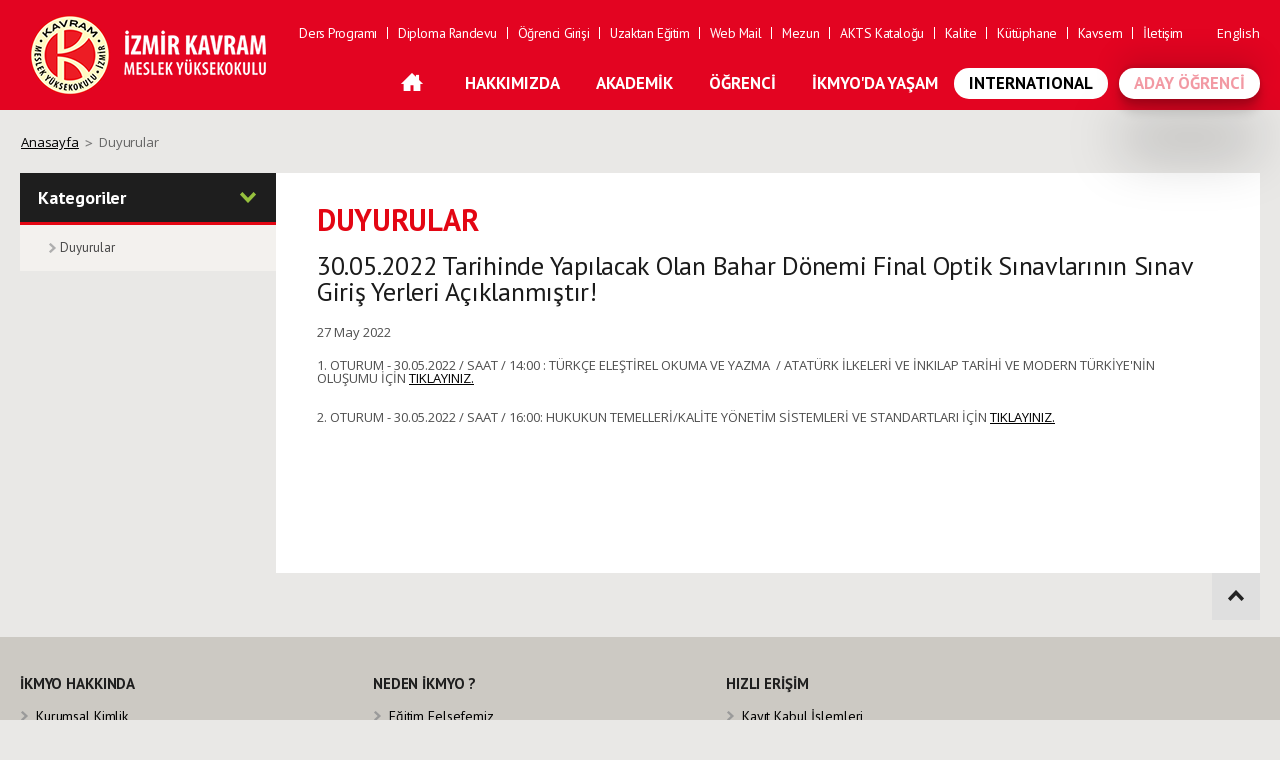

--- FILE ---
content_type: text/html; charset=utf-8
request_url: https://ikmyo.edu.tr/duyurular/30052022-tarihinde-yapilacak-olan-bahar-donemi-final-optik-sinavlarinin-sinav-giris-yerleri-aciklanmistir
body_size: 14688
content:


<!DOCTYPE html>

<html lang="tr">
<head><meta charset="UTF-8" /><meta name="viewport" content="width=device-width, initial-scale=1.0" /><meta http-equiv="X-UA-Compatible" content="IE=edge" />

<!-- Google tag (gtag.js) -->
<script async src="https://www.googletagmanager.com/gtag/js?id=G-LSLLFW78RF"></script>
<script>
  window.dataLayer = window.dataLayer || [];
  function gtag(){dataLayer.push(arguments);}
  gtag('js', new Date());

  gtag('config', 'G-LSLLFW78RF');
</script>
	

    <title>
	30.05.2022 Tarihinde Yapılacak Olan Bahar D&#246;nemi Final Optik Sınavlarının Sınav Giriş Yerleri A&#231;ıklanmıştır!
</title>
        <link href='https://fonts.googleapis.com/css?family=Open+Sans:400italic,400,700|PT+Sans:400,700' rel='stylesheet' type='text/css'>

        <link rel="stylesheet" href='/assets/css/print.css' media="print" />
        <link rel="stylesheet" href='/assets/css/screen.css' />
        <link rel="stylesheet" href='/assets/css/screen-client.css' />
        <link rel="stylesheet" href='/assets/css/medium.min.css' media="(max-width: 1140px)" />
        <link rel="stylesheet" href='/assets/css/medium-client.css' media="(max-width: 1140px)" />
        <link rel="stylesheet" href='/assets/css/small.min.css' media="(max-width: 736px)" />
        <link rel="stylesheet" href='/assets/css/small-client.css' media="(max-width: 736px)" />
        <link rel="stylesheet" href='/assets/css/extra-small.min.css' media="(max-width: 568px)" />
        <link rel="stylesheet" href='/assets/css/extra-small-client.css' media="(max-width: 568px)" />

        <script src='/assets/js/modernizrminjs.js?v=0.1.2'></script>
        <link rel="stylesheet" type="text/css" href='/assets/css/main.css' />

        <link rel="stylesheet" href="//code.jquery.com/ui/1.12.1/themes/base/jquery-ui.css">
        <link rel="stylesheet" href='/assets/css/add-style.css' />
    


<meta name="description" content="&lt;div&gt;1. OTURUM - 30.05.2022 / SAAT / 14:00 :&amp;nbsp;T&amp;Uuml;RK&amp;Ccedil;E ELEŞTİREL OKUMA VE YAZMA&amp;nbsp; / ATAT&amp;Uuml;RK İLKELERİ VE İNKILAP TARİHİ VE MODERN T&amp;Uuml;RKİYE&#39;NİN OLUŞUMU İ&amp;Ccedil;İN&amp;nbsp;&lt;a href=&quot;/docs/default-source/default-document-library/1-oturum---30-05-2022-t&#252;rk&#231;e-eleştirel-okuma-ve-yazma---atat&#252;rk-ilkeleri-ve-inkilap-tarihi-ve-modern-t&#252;rkiye&#39;nin-oluşumu49b1b053f61f4a339885b87246ad8106.pdf?sfvrsn=e9e3e6fe_0&quot; title=&quot;TIKLAYINIZ.&quot;&gt;TIKLAYINIZ.&lt;/a&gt;&lt;/div&gt;
&lt;div&gt;&amp;nbsp;&lt;/div&gt;
&lt;div&gt;&amp;nbsp;&lt;/div&gt;
&lt;div&gt;2. OTURUM - 30.05.2022 / SAAT / 16:00: HUKUKUN TEMELLERİ/KALİTE Y&amp;Ouml;NETİM SİSTEMLERİ VE STANDARTLARI İ&amp;Ccedil;İN &lt;a href=&quot;/docs/default-source/default-document-library/2-oturum---30-05-2022-hukukun-temelleri---kalite-y&#246;netim-sistemleri-ve-standartlari47c7eab160c24441bd693278b2824e00.pdf?sfvrsn=4b715fab_0&quot; title=&quot;TIKLAYINIZ.&quot;&gt;TIKLAYINIZ.&lt;/a&gt;&lt;/div&gt;" /><meta property="og:title" content="30.05.2022 Tarihinde Yapılacak Olan Bahar D&#246;nemi Final Optik Sınavlarının Sınav Giriş Yerleri A&#231;ıklanmıştır!" /><meta property="og:description" content="&lt;div&gt;1. OTURUM - 30.05.2022 / SAAT / 14:00 :&amp;nbsp;T&amp;Uuml;RK&amp;Ccedil;E ELEŞTİREL OKUMA VE YAZMA&amp;nbsp; / ATAT&amp;Uuml;RK İLKELERİ VE İNKILAP TARİHİ VE MODERN T&amp;Uuml;RKİYE&#39;NİN OLUŞUMU İ&amp;Ccedil;İN&amp;nbsp;&lt;a href=&quot;/docs/default-source/default-document-library/1-oturum---30-05-2022-t&#252;rk&#231;e-eleştirel-okuma-ve-yazma---atat&#252;rk-ilkeleri-ve-inkilap-tarihi-ve-modern-t&#252;rkiye&#39;nin-oluşumu49b1b053f61f4a339885b87246ad8106.pdf?sfvrsn=e9e3e6fe_0&quot; title=&quot;TIKLAYINIZ.&quot;&gt;TIKLAYINIZ.&lt;/a&gt;&lt;/div&gt;
&lt;div&gt;&amp;nbsp;&lt;/div&gt;
&lt;div&gt;&amp;nbsp;&lt;/div&gt;
&lt;div&gt;2. OTURUM - 30.05.2022 / SAAT / 16:00: HUKUKUN TEMELLERİ/KALİTE Y&amp;Ouml;NETİM SİSTEMLERİ VE STANDARTLARI İ&amp;Ccedil;İN &lt;a href=&quot;/docs/default-source/default-document-library/2-oturum---30-05-2022-hukukun-temelleri---kalite-y&#246;netim-sistemleri-ve-standartlari47c7eab160c24441bd693278b2824e00.pdf?sfvrsn=4b715fab_0&quot; title=&quot;TIKLAYINIZ.&quot;&gt;TIKLAYINIZ.&lt;/a&gt;&lt;/div&gt;" /><meta property="og:type" content="website" /><meta property="og:url" content="https://ikmyo.edu.tr/duyurular/30052022-tarihinde-yapilacak-olan-bahar-donemi-final-optik-sinavlarinin-sinav-giris-yerleri-aciklanmistir" /><meta property="og:site_name" content="İKMYO" /><link href="https://cdn.jsdelivr.net/gh/fancyapps/fancybox@3.5.7/dist/jquery.fancybox.min.css" media="all" rel="stylesheet" type="text/css" /><meta name="Generator" content="Sitefinity 11.1.6800.0 PE" /><link rel="canonical" href="https://ikmyo.edu.tr/duyurular/30052022-tarihinde-yapilacak-olan-bahar-donemi-final-optik-sinavlarinin-sinav-giris-yerleri-aciklanmistir" /><link href="/Telerik.Web.UI.WebResource.axd?d=PMrIT5dOWaVYIcpFWUE4nGg9Dnt0zvRC92YS0IA0W94wh9XEwkHARx3fRWaILiJy21lngrRdggaVXrnF5Ac0GWXRcIGH9CDN6RswCQ_T-ngL0okauShN5WFx7Pa7_JXj0&amp;t=638695589888882500&amp;compress=0&amp;_TSM_CombinedScripts_=%3b%3bTelerik.Sitefinity.Resources%2c+Version%3d11.1.6800.0%2c+Culture%3dneutral%2c+PublicKeyToken%3db28c218413bdf563%3atr%3a8cba3f45-4d5b-4377-b8e6-070981d94734%3a7a90d6a" type="text/css" rel="stylesheet" /></head>
<body class="no-js general no-sidebar">
    <form method="post" action="./30052022-tarihinde-yapilacak-olan-bahar-donemi-final-optik-sinavlarinin-sinav-giris-yerleri-aciklanmistir" id="aspnetForm">
<div class="aspNetHidden">
<input type="hidden" name="ctl05_TSM" id="ctl05_TSM" value="" />
<input type="hidden" name="ctl06_TSSM" id="ctl06_TSSM" value="" />
<input type="hidden" name="__EVENTTARGET" id="__EVENTTARGET" value="" />
<input type="hidden" name="__EVENTARGUMENT" id="__EVENTARGUMENT" value="" />
<input type="hidden" name="__VIEWSTATE" id="__VIEWSTATE" value="h8eAB4gZERJ12FXzReWUdImG8e1OrFA6l3TrYPfD9SOeKIccUHEhVCXZIuljpnbAMMHDkUur63wDJYdwj8LlUTGGpVEO3zUVUhlr1GVuiac=" />
</div>

<script type="text/javascript">
//<![CDATA[
var theForm = document.forms['aspnetForm'];
if (!theForm) {
    theForm = document.aspnetForm;
}
function __doPostBack(eventTarget, eventArgument) {
    if (!theForm.onsubmit || (theForm.onsubmit() != false)) {
        theForm.__EVENTTARGET.value = eventTarget;
        theForm.__EVENTARGUMENT.value = eventArgument;
        theForm.submit();
    }
}
//]]>
</script>


<script src="/WebResource.axd?d=pynGkmcFUV13He1Qd6_TZE2F7DMZKuVBEZOV7yMKGh4Zox62PXvMafeJwLoEUTgg0EYaI4q5TBwLhtp9IZcwHA2&amp;t=638568712745067788" type="text/javascript"></script>


<script type="text/javascript">
//<![CDATA[
var __cultureInfo = {"name":"tr","numberFormat":{"CurrencyDecimalDigits":2,"CurrencyDecimalSeparator":",","IsReadOnly":true,"CurrencyGroupSizes":[3],"NumberGroupSizes":[3],"PercentGroupSizes":[3],"CurrencyGroupSeparator":".","CurrencySymbol":"₺","NaNSymbol":"NaN","CurrencyNegativePattern":8,"NumberNegativePattern":1,"PercentPositivePattern":2,"PercentNegativePattern":2,"NegativeInfinitySymbol":"-∞","NegativeSign":"-","NumberDecimalDigits":2,"NumberDecimalSeparator":",","NumberGroupSeparator":".","CurrencyPositivePattern":3,"PositiveInfinitySymbol":"∞","PositiveSign":"+","PercentDecimalDigits":2,"PercentDecimalSeparator":",","PercentGroupSeparator":".","PercentSymbol":"%","PerMilleSymbol":"‰","NativeDigits":["0","1","2","3","4","5","6","7","8","9"],"DigitSubstitution":1},"dateTimeFormat":{"AMDesignator":"ÖÖ","Calendar":{"MinSupportedDateTime":"\/Date(-62135596800000)\/","MaxSupportedDateTime":"\/Date(253402289999999)\/","AlgorithmType":1,"CalendarType":1,"Eras":[1],"TwoDigitYearMax":2029,"IsReadOnly":true},"DateSeparator":".","FirstDayOfWeek":1,"CalendarWeekRule":0,"FullDateTimePattern":"d MMMM yyyy dddd HH:mm:ss","LongDatePattern":"d MMMM yyyy dddd","LongTimePattern":"HH:mm:ss","MonthDayPattern":"dd MMMM","PMDesignator":"ÖS","RFC1123Pattern":"ddd, dd MMM yyyy HH\u0027:\u0027mm\u0027:\u0027ss \u0027GMT\u0027","ShortDatePattern":"d.MM.yyyy","ShortTimePattern":"HH:mm","SortableDateTimePattern":"yyyy\u0027-\u0027MM\u0027-\u0027dd\u0027T\u0027HH\u0027:\u0027mm\u0027:\u0027ss","TimeSeparator":":","UniversalSortableDateTimePattern":"yyyy\u0027-\u0027MM\u0027-\u0027dd HH\u0027:\u0027mm\u0027:\u0027ss\u0027Z\u0027","YearMonthPattern":"MMMM yyyy","AbbreviatedDayNames":["Paz","Pzt","Sal","Çar","Per","Cum","Cmt"],"ShortestDayNames":["Pa","Pt","Sa","Ça","Pe","Cu","Ct"],"DayNames":["Pazar","Pazartesi","Salı","Çarşamba","Perşembe","Cuma","Cumartesi"],"AbbreviatedMonthNames":["Oca","Şub","Mar","Nis","May","Haz","Tem","Ağu","Eyl","Eki","Kas","Ara",""],"MonthNames":["Ocak","Şubat","Mart","Nisan","Mayıs","Haziran","Temmuz","Ağustos","Eylül","Ekim","Kasım","Aralık",""],"IsReadOnly":true,"NativeCalendarName":"Miladi Takvim","AbbreviatedMonthGenitiveNames":["Oca","Şub","Mar","Nis","May","Haz","Tem","Ağu","Eyl","Eki","Kas","Ara",""],"MonthGenitiveNames":["Ocak","Şubat","Mart","Nisan","Mayıs","Haziran","Temmuz","Ağustos","Eylül","Ekim","Kasım","Aralık",""]},"eras":[1,"MS",null,0]};//]]>
</script>

<script src="/Telerik.Web.UI.WebResource.axd?_TSM_HiddenField_=ctl05_TSM&amp;compress=0&amp;_TSM_CombinedScripts_=%3b%3bSystem.Web.Extensions%2c+Version%3d4.0.0.0%2c+Culture%3dneutral%2c+PublicKeyToken%3d31bf3856ad364e35%3atr%3aceece802-cb39-4409-a6c9-bfa3b2c8bf10%3aea597d4b%3ab25378d2" type="text/javascript"></script>
<script src="/ScriptResource.axd?d=uBiLKmMIzkaavHlylMEgvpX6udFtgL-c96N7Iah3OoHukGFPs-zWHS2mFxL9_OG1zgXxjOzghNcBx8pjQiZ5MQWlWM1UWEPcPWvrUH1at-Ax9zmiHAE7dqQoO2v5DqNOkfkXFW3kjbNxATxjpZkX_Tj_iigYyTnHYLLYqbtY0gNezAutcVIWfDcOh9I4oHzS0&amp;t=25721234" type="text/javascript"></script>
<script src="/Telerik.Web.UI.WebResource.axd?_TSM_HiddenField_=ctl05_TSM&amp;compress=0&amp;_TSM_CombinedScripts_=%3b%3bTelerik.Sitefinity.Resources%3atr%3a8cba3f45-4d5b-4377-b8e6-070981d94734%3ab162b7a1" type="text/javascript"></script>
<script src="/Frontend-Assembly/Telerik.Sitefinity.Frontend.Navigation/Mvc/Scripts/LanguageSelector/language-selector.js?v=MTEuMS42ODAwLjA%3d" type="text/javascript"></script>
<div class="aspNetHidden">

	<input type="hidden" name="__VIEWSTATEGENERATOR" id="__VIEWSTATEGENERATOR" value="6BFAA1F7" />
</div><script type="text/javascript">
//<![CDATA[
Sys.WebForms.PageRequestManager._initialize('ctl00$ctl05', 'aspnetForm', [], [], [], 90, 'ctl00');
//]]>
</script>
<input type="hidden" name="ctl00$ctl05" id="ctl05" />
<script type="text/javascript">
//<![CDATA[
Sys.Application.setServerId("ctl05", "ctl00$ctl05");
Sys.Application._enableHistoryInScriptManager();
//]]>
</script>

        <div class="parallax">
            <div id="page-wrapper" class="parallax__layer parallax__layer--base">
                <div class="header-wrapper">
                    <div id="header" role="banner">
                        <a id="hypLogo" class="logo" title="İzmir Kavram Meslek Yüksekokulu Logo" href="/">
                            <img src='/assets/images/kavramLogo.png?v=0.1.7' alt="Kavram Meslek Yüksekokulu">
                        </a>
                        
<div class="sf_cols">
    <div class="sf_colsOut sf_2cols_1_75">
        <div id="TopMenu_T0DB8934A013_Col00" class="sf_colsIn sf_2cols_1in_75">
<ul id="header-links" class="header-links">
  <li>
    <a class="" href="/ders-programi" target="_self" >Ders Programı</a>
  </li>
  <li>
    <a class="" href="https://randevu.kavram.edu.tr/" target="_blank" >Diploma Randevu</a>
  </li>
  <li>
    <a class="" href="https://ogrenciweb.kavram.edu.tr/" target="_blank" >&#214;ğrenci Girişi</a>
  </li>
  <li>
    <a class="" href="https://uzem.kavram.edu.tr/" target="_blank" >Uzaktan Eğitim</a>
  </li>
  <li>
    <a class="" href="https://accounts.google.com/signin/v2/identifier?continue=https%3A%2F%2Fmail.google.com%2Fa%2Fkavram.edu.tr%2F&amp;ltmpl=default&amp;hd=kavram.edu.tr&amp;service=mail&amp;sacu=1&amp;rip=1&amp;flowName=GlifWebSignIn&amp;flowEntry=ServiceLogin" target="_blank" >Web Mail</a>
  </li>
  <li>
    <a class="" href="/mezun" target="_self" >Mezun</a>
  </li>
  <li>
    <a class="" href="https://ogrenciweb.kavram.edu.tr/oibs/bologna/" target="_blank" >AKTS Kataloğu</a>
  </li>
  <li>
    <a class="" href="http://kalite.kavram.edu.tr/" target="_blank" >Kalite</a>
  </li>
  <li>
    <a class="" href="/kutuphane" target="_self" >K&#252;t&#252;phane</a>
  </li>
  <li>
    <a class="" href="https://kavsem.kavram.edu.tr/" target="_blank" >Kavsem</a>
  </li>
  <li>
    <a class="" href="https://ebys.kavram.edu.tr/enVision-Kavram-Uni/Login.aspx?ReturnUrl=%2fenVision-Kavram-Uni" target="_blank" data-include=true>EBYS</a>
  </li>
  <li>
    <a class="" href="/iletisim" target="_self" >İletişim</a>
  </li>

            
        </div>
    </div>
    <div class="sf_colsOut sf_2cols_2_25">
        <div id="TopMenu_T0DB8934A013_Col01" class="sf_colsIn sf_2cols_2in_25">


<div>
	        <a href="" onclick="openLink('en'); return false;" class="">English</a>
</div>



            
        </div>
    </div>
</div>
                        <div class="clear"></div>
                    </div>
                    <nav class="megamenu">
                        <button type="button" id="toggle-main-nav" role="button" aria-pressed="false"
                            aria-controls="main-nav-wrapper" class="header-toggle-button navbar__toggle">MENU</button>
                        <div id="main-nav-wrapper" class="header-toggle-block main-nav-wrapper">
                            

<ul id="main-nav" class="main-nav main-w-header">
    <li class="home"><a href="/">Anasayfa</a></li>

	<li class="main-nav__panel">
		<a href="/hakkimizda" target="_self">Hakkımızda</a> 
		<div class="dropdown">
			<ul class="level-2">							
					<li class="">
						<a href="/hakkimizda/yonetim" target="_self">Y&#246;netim</a>
						<div class="dropdown">
                                <ul class="level-3">
                                        <li>
                                            <a href="/hakkimizda/yonetim/mutevelli-heyet-mesaji" target="_self">M&#252;tevelli Heyet Mesajı</a>
                                        </li>
                                        <li>
                                            <a href="/hakkimizda/yonetim/mutevelli-heyet-uyeleri" target="_self">M&#252;tevelli Heyet &#220;yeleri</a>
                                        </li>
                                        <li>
                                            <a href="/hakkimizda/yonetim/yonetim-kurulu" target="_self">Y&#246;netim Kurulu</a>
                                        </li>
                                        <li>
                                            <a href="/hakkimizda/yonetim/yuksekokul-kurulu" target="_self">Y&#252;ksekokul Kurulu</a>
                                        </li>
                                        <li>
                                            <a href="/hakkimizda/yonetim/meslek-y&#252;ksek-okulu-danışma-kurulu" target="_self">Meslek Y&#252;ksekokulu Danışma Kurulu</a>
                                        </li>
                                        <li>
                                            <a href="/hakkimizda/yonetim/program-danisma-kurulu" target="_self">Program Danışma Kurulu</a>
                                        </li>
                                        <li>
                                            <a href="/hakkimizda/yonetim/yuksekokul-muduru" target="_self">Y&#252;ksekokul M&#252;d&#252;r&#252;</a>
                                        </li>
                                        <li>
                                            <a href="/hakkimizda/yonetim/yuksekokul-mudur-yardimcilari" target="_self">Y&#252;ksekokul M&#252;d&#252;r Yardımcıları</a>
                                        </li>
                                        <li>
                                            <a href="/hakkimizda/yonetim/yuksekokul-sekreterligi" target="_self">Y&#252;ksekokul Sekreterliği</a>
                                        </li>
                                        <li>
                                            <a href="/hakkimizda/yonetim/gorus-ve-onerileriniz" target="_self">G&#246;r&#252;ş ve &#214;nerileriniz</a>
                                        </li>
                                </ul>
						</div>		
					</li>						
					<li class="">
						<a href="/hakkimizda/idari-birimler" target="_self">İdari Birimler</a>
						<div class="dropdown">
                                <ul class="level-3">
                                        <li>
                                            <a href="/hakkimizda/idari-birimler/basin-tanitim-ve-halkla-iliskiler-birimi" target="_self">Basın Tanıtım ve Halkla İlişkiler Birimi</a>
                                        </li>
                                        <li>
                                            <a href="/hakkimizda/idari-birimler/bilgi-islem-birimi" target="_self">Bilgi İşlem Birimi</a>
                                        </li>
                                        <li>
                                            <a href="/hakkimizda/idari-birimler/idari-destek-ve-teknik-hizmetler-birimi" target="_self">İdari Destek ve Teknik Hizmetler Birimi</a>
                                        </li>
                                        <li>
                                            <a href="/hakkimizda/idari-birimler/kalite-koordinatorlugu" target="_self">Kalite Koordinat&#246;rl&#252;ğ&#252;</a>
                                        </li>
                                        <li>
                                            <a href="/hakkimizda/idari-birimler/kutuphane-ve-dokumantasyon-birimi" target="_self">K&#252;t&#252;phane ve Dok&#252;mantasyon Birimi</a>
                                        </li>
                                        <li>
                                            <a href="/hakkimizda/idari-birimler/mali-isler-birimi" target="_self">Mali İşler Birimi</a>
                                        </li>
                                        <li>
                                            <a href="/hakkimizda/idari-birimler/ogrenci-isleri-birimi" target="_self">&#214;ğrenci İşleri Birimi</a>
                                        </li>
                                        <li>
                                            <a href="/hakkimizda/idari-birimler/personel-isleri-birimi" target="_self">Personel İşleri Birimi</a>
                                        </li>
                                        <li>
                                            <a href="/hakkimizda/idari-birimler/saglik-kultur-ve-spor-birimi" target="_self">Sağlık, K&#252;lt&#252;r ve Spor Birimi</a>
                                        </li>
                                        <li>
                                            <a href="/hakkimizda/idari-birimler/satın-alma-birimi" target="_self">Satın Alma Birimi</a>
                                        </li>
                                        <li>
                                            <a href="/hakkimizda/idari-birimler/uluslararasi-iliskiler-koordinatorlugu" target="_self">Uluslararası İlişkiler Koordinat&#246;rl&#252;ğ&#252;</a>
                                        </li>
                                        <li>
                                            <a href="/hakkimizda/idari-birimler/yazi-isleri-birimi" target="_self">Yazı İşleri Birimi</a>
                                        </li>
                                        <li>
                                            <a href="/hakkimizda/idari-birimler/kalite-ve-staj-koordinat&#246;rl&#252;ğ&#252;" target="_self">Kariyer ve Staj Koordinat&#246;rl&#252;ğ&#252;</a>
                                        </li>
                                </ul>
						</div>		
					</li>						
					<li class="">
						<a href="/hakkimizda/tarihce" target="_self">Tarih&#231;e</a>
						<div class="dropdown">
                                <ul class="level-3">
                                </ul>
						</div>		
					</li>						
					<li class="">
						<a href="/hakkimizda/misyon-ve-vizyon" target="_self">Misyon ve Vizyon</a>
						<div class="dropdown">
                                <ul class="level-3">
                                </ul>
						</div>		
					</li>						
					<li class="">
						<a href="/hakkimizda/temel-degerler" target="_self">Temel Değerler</a>
						<div class="dropdown">
                                <ul class="level-3">
                                </ul>
						</div>		
					</li>						
					<li class="">
						<a href="/hakkimizda/kurumsal-yapi" target="_self">Kurumsal Yapı</a>
						<div class="dropdown">
                                <ul class="level-3">
                                </ul>
						</div>		
					</li>						
					<li class="">
						<a href="/hakkimizda/ikmyo-kalite" target="_self">İKMYO&#39;da Kalite</a>
						<div class="dropdown">
                                <ul class="level-3">
                                </ul>
						</div>		
					</li>						
					<li class="">
						<a href="/hakkimizda/kilometre-taslari" target="_self">Kilometre Taşları</a>
						<div class="dropdown">
                                <ul class="level-3">
                                </ul>
						</div>		
					</li>						
					<li class="">
						<a href="/hakkimizda/kisisel-verilerin-korunmasi" target="_self">Kişisel Verilerin Korunması</a>
						<div class="dropdown">
                                <ul class="level-3">
                                        <li>
                                            <a href="/hakkimizda/kisisel-verilerin-korunmasi/kvkk-mevzuati" target="_self">KVKK Mevzuatı</a>
                                        </li>
                                        <li>
                                            <a href="/hakkimizda/kisisel-verilerin-korunmasi/aydinlatma-metni" target="_self">Aydınlatma Metni</a>
                                        </li>
                                        <li>
                                            <a href="/hakkimizda/kisisel-verilerin-korunmasi/kvk-mevzuat-uyarinca-ilgili-kisinin-haklarinin-kullandirilmasi" target="_self">KVK Mevzuat Uyarınca İlgili Kişinin Haklarının Kullandırılması</a>
                                        </li>
                                        <li>
                                            <a href="/hakkimizda/kisisel-verilerin-korunmasi/cerez-politikasi" target="_self">&#199;erez Politikası</a>
                                        </li>
                                        <li>
                                            <a href="/hakkimizda/kisisel-verilerin-korunmasi/online-danismanlik-ilgili-kisi-aydinlatma-metni" target="_self">Online Danışmanlık İlgili Kişi Aydınlatma Metni</a>
                                        </li>
                                        <li>
                                            <a href="/hakkimizda/kisisel-verilerin-korunmasi/online-danismanlik-ilgili-kisi-acik-riza-metni" target="_self">Online Danışmanlık İlgili Kişi A&#231;ık Rıza Metni</a>
                                        </li>
                                </ul>
						</div>		
					</li>						
					<li class="">
						<a href="/hakkimizda/sifir-atik" target="_self">Sıfır Atık</a>
						<div class="dropdown">
                                <ul class="level-3">
                                        <li>
                                            <a href="/hakkimizda/sifir-atik/sifir-atik-nedir" target="_self">Sıfır Atık Nedir?</a>
                                        </li>
                                        <li>
                                            <a href="/hakkimizda/sifir-atik/t.c.-&#231;evre-ve-şehircilik-bakanlığı-sıfır-atık-web-sayfası" target="_blank">T.C. &#199;evre ve Şehircilik Bakanlığı Sıfır Atık Web Sayfası</a>
                                        </li>
                                        <li>
                                            <a href="/hakkimizda/sifir-atik/yonetim" target="_self">Y&#246;netim</a>
                                        </li>
                                        <li>
                                            <a href="/hakkimizda/sifir-atik/geri-kazanim-degerlerimiz" target="_self">Geri Kazanım Değerlerimiz</a>
                                        </li>
                                        <li>
                                            <a href="/hakkimizda/sifir-atik/sıfır-atık-belgesi" target="_self">Sıfır Atık Belgesi</a>
                                        </li>
                                </ul>
						</div>		
					</li>						
					<li class="">
						<a href="/hakkimizda/&#246;d&#252;llerimiz" target="_self">&#214;d&#252;llerimiz</a>
						<div class="dropdown">
                                <ul class="level-3">
                                </ul>
						</div>		
					</li>						
			</ul>
		</div>
	</li>
	<li class="main-nav__panel">
		<a href="/akademik" target="_self">Akademik</a> 
		<div class="dropdown">
			<ul class="level-2">							
					<li class="">
						<a href="/akademik/programlar" target="_self">Programlar</a>
						<div class="dropdown">
                                <ul class="level-3">
                                        <li>
                                            <a href="/akademik/programlar/agiz-ve-dis-sagligi" target="_self">Ağız ve Diş Sağlığı</a>
                                        </li>
                                        <li>
                                            <a href="/akademik/programlar/ameliyathane-hizmetleri" target="_self">Ameliyathane Hizmetleri</a>
                                        </li>
                                        <li>
                                            <a href="/akademik/programlar/anestezi" target="_self">Anestezi</a>
                                        </li>
                                        <li>
                                            <a href="/akademik/programlar/ascilik" target="_self">Aş&#231;ılık</a>
                                        </li>
                                        <li>
                                            <a href="/akademik/programlar/bankacilik-ve-sigortacilik" target="_self">Bankacılık ve Sigortacılık</a>
                                        </li>
                                        <li>
                                            <a href="/akademik/programlar/bilişim-g&#252;venliği-teknolojisi" target="_self">Bilişim G&#252;venliği Teknolojisi</a>
                                        </li>
                                        <li>
                                            <a href="/akademik/programlar/bilgisayar-programciligi" target="_self">Bilgisayar Programcılığı</a>
                                        </li>
                                        <li>
                                            <a href="/akademik/programlar/cevre-sagligi" target="_self">&#199;evre Sağlığı ve &#199;evresel Risk Y&#246;netimi Teknikerliği</a>
                                        </li>
                                        <li>
                                            <a href="/akademik/programlar/cocuk-gelisimi" target="_self">&#199;ocuk Gelişimi</a>
                                        </li>
                                        <li>
                                            <a href="/akademik/programlar/dis-ticaret" target="_self">Dış Ticaret</a>
                                        </li>
                                        <li>
                                            <a href="/akademik/programlar/diyaliz" target="_self">Diyaliz</a>
                                        </li>
                                        <li>
                                            <a href="/akademik/programlar/fizyoterapi" target="_self">Fizyoterapi</a>
                                        </li>
                                        <li>
                                            <a href="/akademik/programlar/fotografcilik-ve-kameramanlik" target="_self">Fotoğraf&#231;ılık ve Kameramanlık</a>
                                        </li>
                                        <li>
                                            <a href="/akademik/programlar/grafik-tasarimi" target="_self">Grafik Tasarımı</a>
                                        </li>
                                        <li>
                                            <a href="/akademik/programlar/halkla-iliskiler-ve-tanitim" target="_self">Halkla İlişkiler ve Tanıtım</a>
                                        </li>
                                        <li>
                                            <a href="/akademik/programlar/ic-mekan-tasarimi" target="_self">İ&#231; Mekan Tasarımı</a>
                                        </li>
                                        <li>
                                            <a href="/akademik/programlar/ilk-ve-acil-yardim" target="_self">İlk ve Acil Yardım</a>
                                        </li>
                                        <li>
                                            <a href="/akademik/programlar/insan-kaynaklari-yonetimi" target="_self">İnsan Kaynakları Y&#246;netimi</a>
                                        </li>
                                        <li>
                                            <a href="/akademik/programlar/insaat-teknolojisi" target="_self">İnşaat Teknolojisi</a>
                                        </li>
                                        <li>
                                            <a href="/is-sagligi-ve-guvenligi" target="_self">İş Sağlığı ve G&#252;venliği</a>
                                        </li>
                                        <li>
                                            <a href="/akademik/programlar/kaynak-teknolojisi-programı" target="_self">Kaynak Teknolojisi </a>
                                        </li>
                                        <li>
                                            <a href="/akademik/programlar/lojistik" target="_self">Lojistik</a>
                                        </li>
                                        <li>
                                            <a href="/akademik/programlar/adalet" target="_self">Mahkeme B&#252;ro Hizmetleri</a>
                                        </li>
                                        <li>
                                            <a href="/akademik/programlar/makine" target="_self">Makine</a>
                                        </li>
                                        <li>
                                            <a href="/akademik/programlar/mimari-restorasyon" target="_self">Mimari Restorasyon</a>
                                        </li>
                                        <li>
                                            <a href="/akademik/programlar/optisyenlik" target="_self">Optisyenlik</a>
                                        </li>
                                        <li>
                                            <a href="/akademik/programlar/otonom-sistemler-teknikerliği-programı" target="_self">Otonom Sistemler Teknikerliği</a>
                                        </li>
                                        <li>
                                            <a href="/akademik/programlar/robotik-ve-yapay-zeka-programı" target="_self">Robotik ve Yapay Zeka</a>
                                        </li>
                                        <li>
                                            <a href="/akademik/programlar/sac-bakimi-ve-guzellik-hizmetleri" target="_self">Sa&#231; Bakımı ve G&#252;zellik Hizmetleri</a>
                                        </li>
                                        <li>
                                            <a href="/akademik/programlar/saglik-kurumlari-isletmeciligi" target="_self">Sağlık Kurumları İşletmeciliği</a>
                                        </li>
                                        <li>
                                            <a href="/akademik/programlar/sivil-havacilik-kabin-hizmetleri" target="_self">Sivil Havacılık Kabin Hizmetleri</a>
                                        </li>
                                        <li>
                                            <a href="/akademik/programlar/sosyal-hizmetler" target="_self">Sosyal Hizmetler</a>
                                        </li>
                                        <li>
                                            <a href="/akademik/programlar/tibbi-dokumantasyon-ve-sekreterlik" target="_self">Tıbbi Dok&#252;mantasyon ve Sekreterlik</a>
                                        </li>
                                        <li>
                                            <a href="/akademik/programlar/tibbi-goruntuleme-teknikleri" target="_self">Tıbbi G&#246;r&#252;nt&#252;leme Teknikleri</a>
                                        </li>
                                        <li>
                                            <a href="/akademik/programlar/tibbi-laroratuvar-teknikleri" target="_self">Tıbbi Laboratuvar Teknikleri</a>
                                        </li>
                                </ul>
						</div>		
					</li>						
					<li class="">
						<a href="/akademik/akademik-takvim" target="_self">Akademik Takvim</a>
						<div class="dropdown">
                                <ul class="level-3">
                                </ul>
						</div>		
					</li>						
					<li class="">
						<a href="/akademik/akademik-kadro" target="_self">Akademik Kadro</a>
						<div class="dropdown">
                                <ul class="level-3">
                                </ul>
						</div>		
					</li>						
					<li class="">
						<a href="/akademik/akademik-danisman" target="_self">Akademik Danışman</a>
						<div class="dropdown">
                                <ul class="level-3">
                                </ul>
						</div>		
					</li>						
					<li class="">
						<a href="/akademik/s&#252;rekli-eğitim-uygulama-ve-araştırma-merkezi" target="_self">S&#252;rekli Eğitim Uygulama ve Araştırma Merkezi</a>
						<div class="dropdown">
                                <ul class="level-3">
                                </ul>
						</div>		
					</li>						
					<li class="">
						<a href="/akademik/koordinat&#246;rler" target="_self">Koordinat&#246;rl&#252;kler</a>
						<div class="dropdown">
                                <ul class="level-3">
                                </ul>
						</div>		
					</li>						
					<li class="">
						<a href="/akademik/komisyonlar" target="_self">Komisyonlar</a>
						<div class="dropdown">
                                <ul class="level-3">
                                </ul>
						</div>		
					</li>						
					<li class="">
						<a href="/akademik/protokoller" target="_self">Protokoller</a>
						<div class="dropdown">
                                <ul class="level-3">
                                </ul>
						</div>		
					</li>						
					<li class="">
						<a href="/akademik/medek" target="_self">Medek</a>
						<div class="dropdown">
                                <ul class="level-3">
                                        <li>
                                            <a href="/akademik/medek/hakkında" target="_self">Hakkında</a>
                                        </li>
                                        <li>
                                            <a href="/akademik/medek/akreditasyon-hazırlıkları" target="_self">Akreditasyon Hazırlıkları</a>
                                        </li>
                                        <li>
                                            <a href="/akademik/medek/saha-ziyareti" target="_self">Saha Ziyareti</a>
                                        </li>
                                        <li>
                                            <a href="/akademik/medek/akreditasyon-değerlendirme-sonucu" target="_self">Akreditasyon Değerlendirme Sonucu</a>
                                        </li>
                                </ul>
						</div>		
					</li>						
			</ul>
		</div>
	</li>
	<li class="main-nav__panel">
		<a href="/ogrenci" target="_self">&#214;ğrenci</a> 
		<div class="dropdown">
			<ul class="level-2">							
					<li class="">
						<a href="/ogrenci/ikmyo-ogrencileri-icin" target="_self">İKMYO &#214;ğrencileri İ&#231;in</a>
						<div class="dropdown">
                                <ul class="level-3">
                                        <li>
                                            <a href="/ogrenci/ikmyo-ogrencileri-icin/ders-programlari" target="_self">Ders Programları</a>
                                        </li>
                                        <li>
                                            <a href="/ogrenci/ikmyo-ogrencileri-icin/sinav-programlari" target="_self">Sınav Programları</a>
                                        </li>
                                        <li>
                                            <a href="/ogrenci/ikmyo-ogrencileri-icin/kayit-islemleri" target="_self">Kayıt İşlemleri</a>
                                        </li>
                                        <li>
                                            <a href="/ogrenci/ikmyo-ogrencileri-icin/i-ngilizce-hazirlik-egitimi" target="_self">İngilizce Hazırlık Eğitimi</a>
                                        </li>
                                        <li>
                                            <a href="/ogrenci/ikmyo-ogrencileri-icin/yatay-gecis" target="_self">Yatay Ge&#231;iş</a>
                                        </li>
                                        <li>
                                            <a href="/ogrenci/ikmyo-ogrencileri-icin/cift-anadal-programi-cap" target="_self">&#199;ift Anadal Programı (&#199;AP)</a>
                                        </li>
                                        <li>
                                            <a href="/ogrenci/ikmyo-ogrencileri-icin/dikey-gecis-sinavi-dgs" target="_self">Dikey Ge&#231;iş Sınavı (DGS)</a>
                                        </li>
                                        <li>
                                            <a href="/ogrenci/ikmyo-ogrencileri-icin/ogrenci-gorus-ve-oneri-formu" target="_self">&#214;ğrenci G&#246;r&#252;ş ve &#214;neri Formu</a>
                                        </li>
                                </ul>
						</div>		
					</li>						
					<li class="">
						<a href="/ogrenci/uluslararasi" target="_self">Uluslararası</a>
						<div class="dropdown">
                                <ul class="level-3">
                                        <li>
                                            <a href="/ogrenci/uluslararasi/bologna" target="_self">Bologna</a>
                                        </li>
                                        <li>
                                            <a href="/ogrenci/uluslararasi/erasmus-degisim-programi" target="_self">Erasmus+ Değişim Programı</a>
                                        </li>
                                        <li>
                                            <a href="/ogrenci/uluslararasi/i-kmyo-on-lisans-diploma-eki" target="_self">İKMYO &#214;n Lisans Diploma Eki</a>
                                        </li>
                                </ul>
						</div>		
					</li>						
					<li class="">
						<a href="/ogrenci/erasmus" target="_self">Erasmus+ Gelen &#214;ğrenci</a>
						<div class="dropdown">
                                <ul class="level-3">
                                </ul>
						</div>		
					</li>						
					<li class="">
						<a href="/ogrenci/ogrenci-kabulu" target="_self">&#214;ğrenci Kabul&#252;</a>
						<div class="dropdown">
                                <ul class="level-3">
                                </ul>
						</div>		
					</li>						
					<li class="">
						<a href="/ogrenci/staj" target="_self">Staj</a>
						<div class="dropdown">
                                <ul class="level-3">
                                        <li>
                                            <a href="/ogrenci/staj/staj-yonergesi" target="_self">Staj Y&#246;nergesi</a>
                                        </li>
                                        <li>
                                            <a href="/ogrenci/staj/staj-i-sleyis-plani" target="_self">Staj İşleyiş Planı</a>
                                        </li>
                                        <li>
                                            <a href="/ogrenci/staj/staj-evraklari" target="_self">Staj Evrakları</a>
                                        </li>
                                        <li>
                                            <a href="/ogrenci/staj/staj-hakkinda-sikca-sorulan-sorular" target="_self">Staj Hakkında Sık&#231;a Sorulan Sorular</a>
                                        </li>
                                </ul>
						</div>		
					</li>						
					<li class="">
						<a href="/ogrenci/yonetmelik-ve-yonergeler" target="_self">Y&#246;netmelik ve Y&#246;nergeler</a>
						<div class="dropdown">
                                <ul class="level-3">
                                </ul>
						</div>		
					</li>						
					<li class="">
						<a href="/ogrenci/akademik-takvim" target="_self">Akademik Takvim</a>
						<div class="dropdown">
                                <ul class="level-3">
                                </ul>
						</div>		
					</li>						
					<li class="">
						<a href="/ogrenci/dilek&#231;e-ve-formlar" target="_blank">Dilek&#231;e ve Formlar</a>
						<div class="dropdown">
                                <ul class="level-3">
                                </ul>
						</div>		
					</li>						
			</ul>
		</div>
	</li>
	<li class="main-nav__panel">
		<a href="/ikmyo-yasam" target="_self">İKMYO&#39;da Yaşam</a> 
		<div class="dropdown">
			<ul class="level-2">							
					<li class="">
						<a href="/ikmyo-yasam/i-kmyo-tanıtım-filmi" target="_self">İKMYO Tanıtım Filmi</a>
						<div class="dropdown">
                                <ul class="level-3">
                                </ul>
						</div>		
					</li>						
					<li class="">
						<a href="/ikmyo-yasam/engelsiz-kavram" target="_self">Engelsiz Kavram</a>
						<div class="dropdown">
                                <ul class="level-3">
                                        <li>
                                            <a href="/ikmyo-yasam/engelsiz-kavram/engelsiz-ikmyo-birimi" target="_self">Engelsiz İKMYO Birimi</a>
                                        </li>
                                </ul>
						</div>		
					</li>						
					<li class="">
						<a href="/ikmyo-yasam/ikmyo-kariyer" target="_self">İKMYO&#39;da Kariyer</a>
						<div class="dropdown">
                                <ul class="level-3">
                                </ul>
						</div>		
					</li>						
					<li class="">
						<a href="/ikmyo-yasam/kultur-sanat" target="_self">K&#252;lt&#252;r Sanat</a>
						<div class="dropdown">
                                <ul class="level-3">
                                </ul>
						</div>		
					</li>						
					<li class="">
						<a href="/ikmyo-yasam/ogrenci-topluluklari" target="_self">&#214;ğrenci Toplulukları</a>
						<div class="dropdown">
                                <ul class="level-3">
                                        <li>
                                            <a href="/ikmyo-yasam/ogrenci-topluluklari/ogrenci-konseyi" target="_self">&#214;ğrenci Konseyi</a>
                                        </li>
                                        <li>
                                            <a href="/ikmyo-yasam/ogrenci-topluluklari/ogrenci-kulupleri" target="_self">&#214;ğrenci Kul&#252;pleri</a>
                                        </li>
                                        <li>
                                            <a href="/kulup-basvurusu" target="_self">&#214;ğrenci Kul&#252;pleri Başvuru Formu</a>
                                        </li>
                                </ul>
						</div>		
					</li>						
					<li class="">
						<a href="/ikmyo-yasam/psikolojik-danismanlik-ve-danismanlik-hizmeti" target="_self">Psikolojik Danışmanlık ve Rehberlik Hizmeti</a>
						<div class="dropdown">
                                <ul class="level-3">
                                </ul>
						</div>		
					</li>						
					<li class="">
						<a href="/ikmyo-yasam/saglik-hizmetleri" target="_self">Sağlık Hizmetleri</a>
						<div class="dropdown">
                                <ul class="level-3">
                                </ul>
						</div>		
					</li>						
					<li class="">
						<a href="/ikmyo-yasam/yemekhane-hizmetleri" target="_self">Yemekhane Hizmetleri</a>
						<div class="dropdown">
                                <ul class="level-3">
                                </ul>
						</div>		
					</li>						
					<li class="">
						<a href="/ikmyo-yasam/laboratuvarlar-atolyeler" target="_self">Laboratuvarlar ve At&#246;lyeler</a>
						<div class="dropdown">
                                <ul class="level-3">
                                </ul>
						</div>		
					</li>						
					<li class="">
						<a href="/ikmyo-yasam/sosyal-sorumluluk-projeleri" target="_self">Sosyal Sorumluluk Projeleri</a>
						<div class="dropdown">
                                <ul class="level-3">
                                </ul>
						</div>		
					</li>						
					<li class="">
						<a href="/ikmyo-yasam/i-zmir-hakkinda" target="_self">İzmir Hakkında</a>
						<div class="dropdown">
                                <ul class="level-3">
                                </ul>
						</div>		
					</li>						
					<li class="">
						<a href="/ikmyo-yasam/saglik-kultur-ve-spor-birimi" target="_self">Sağlık K&#252;lt&#252;r ve Spor Birimi</a>
						<div class="dropdown">
                                <ul class="level-3">
                                </ul>
						</div>		
					</li>						
			</ul>
		</div>
	</li>
	<li class="main-nav__panel">
		<a href="/international" target="_self">Internatıonal</a> 
		<div class="dropdown">
			<ul class="level-2">							
					<li class="">
						<a href="/international/international-student" target="_self">International Student</a>
						<div class="dropdown">
                                <ul class="level-3">
                                        <li>
                                            <a href="/international/international-student/international-student-acceptance" target="_self">International Student Acceptance</a>
                                        </li>
                                </ul>
						</div>		
					</li>						
					<li class="">
						<a href="/international/erasmus" target="_self">Erasmus+</a>
						<div class="dropdown">
                                <ul class="level-3">
                                        <li>
                                            <a href="/international/erasmus/erasmus-&#246;zel-i-htiya&#231;-desteği" target="_self">Erasmus+ &#214;zel İhtiya&#231; Desteği</a>
                                        </li>
                                        <li>
                                            <a href="/international/erasmus/erasmus-incoming-students" target="_self">Erasmus+ Incoming Students</a>
                                        </li>
                                        <li>
                                            <a href="/international/erasmus/erasmus-courses" target="_self">Erasmus+ Courses</a>
                                        </li>
                                        <li>
                                            <a href="/international/erasmus/erasmus-giden-&#246;ğrenci-(&#246;ğrenim-hareketliliği)" target="_self">Erasmus+ Giden &#214;ğrenci (&#214;ğrenim Hareketliliği)</a>
                                        </li>
                                        <li>
                                            <a href="/international/erasmus/erasmus-staj-hareketliliği" target="_self">Erasmus+ Staj Hareketliliği</a>
                                        </li>
                                        <li>
                                            <a href="/international/erasmus/erasmus-anlaşmalı-okullar-(erasmus-partners)" target="_self">Erasmus+ Anlaşmalı Okullar (Erasmus+ Partners)</a>
                                        </li>
                                        <li>
                                            <a href="/international/erasmus/eche-2021-2027" target="_self">ECHE 2021-2027</a>
                                        </li>
                                        <li>
                                            <a href="/international/erasmus/about-izmir" target="_self">About Izmir </a>
                                        </li>
                                        <li>
                                            <a href="/international/erasmus/erasmus-policy-statement" target="_self">Erasmus Policy Statement</a>
                                        </li>
                                        <li>
                                            <a href="/international/erasmus/erasmus-b&#246;l&#252;m-koordinat&#246;rleri" target="_self">Erasmus+ Program Temsilcileri</a>
                                        </li>
                                </ul>
						</div>		
					</li>						
					<li class="">
						<a href="/international/uluslararası-&#246;ğrenci-kayıt-ve-kabul" target="_self">Uluslararası &#214;ğrenci Kayıt ve Kabul</a>
						<div class="dropdown">
                                <ul class="level-3">
                                </ul>
						</div>		
					</li>						
			</ul>
		</div>
	</li>
	<li class="main-nav__panel">
		<a href="/aday-ogrenci" target="_blank">Aday &#214;ğrenci</a> 
		<div class="dropdown">
			<ul class="level-2">							
					<li class="">
						<a href="/aday-ogrenci/programlar" target="_self">Programlar</a>
						<div class="dropdown">
                                <ul class="level-3">
                                </ul>
						</div>		
					</li>						
					<li class="">
						<a href="/aday-ogrenci/uzmana-sor" target="_self">Uzmana Sor</a>
						<div class="dropdown">
                                <ul class="level-3">
                                </ul>
						</div>		
					</li>						
					<li class="">
						<a href="/aday-ogrenci/iletisim" target="_self">İletişim</a>
						<div class="dropdown">
                                <ul class="level-3">
                                </ul>
						</div>		
					</li>						
			</ul>
		</div>
	</li>
  	<li id="main-nav-header-links" class="main-nav-header-links"></li>
</ul>



                        </div>
                    </nav>
                </div>

                
                <div class="main-wrapper-background">
                    <div id="main-wrapper">
                        


<ul class="breadcrumbs">
        <li><a href="/">Anasayfa</a></li>
                        <li aria-current="page">Duyurular</li>
</ul>
                        <div id="main">
                            
                            <div id="sub-nav-wrapper" role="complementary">
                                

<ul id="sub-nav" class="level-2">
    <li class="active">
        <a href="#">Kategoriler</a>
        <ul class="level-3">
            <li class="active">
                <ul class="level-4">

		<li class="">
                  <a href="https://ikmyo.edu.tr/duyurular/-in-category/categories/duyurular">
                          Duyurular
                  </a>
		</li>
		</ul>
            </li>
        </ul>
    </li>
</ul>
                            </div>
                            <div id="main-content-wrapper">
                                <div id="main-content" class="main-content">
                                    <div class="content">
                                        
<h2>DUYURULAR</h2>
<div >
    <h3>
        <span >30.05.2022 Tarihinde Yapılacak Olan Bahar D&#246;nemi Final Optik Sınavlarının Sınav Giriş Yerleri A&#231;ıklanmıştır!</span>
    </h3>

    <p>
        27 May 2022
    </p>


    <div ><div>1. OTURUM - 30.05.2022 / SAAT / 14:00 :&nbsp;TÜRKÇE ELEŞTİREL OKUMA VE YAZMA&nbsp; / ATATÜRK İLKELERİ VE İNKILAP TARİHİ VE MODERN TÜRKİYE'NİN OLUŞUMU İÇİN&nbsp;<a href="/docs/default-source/default-document-library/1-oturum---30-05-2022-t%C3%BCrk%C3%A7e-ele%C5%9Ftirel-okuma-ve-yazma---atat%C3%BCrk-ilkeleri-ve-inkilap-tarihi-ve-modern-t%C3%BCrkiye'nin-olu%C5%9Fumu49b1b053f61f4a339885b87246ad8106.pdf?sfvrsn=e9e3e6fe_0" title="TIKLAYINIZ.">TIKLAYINIZ.</a></div>
<div>&nbsp;</div>
<div>&nbsp;</div>
<div>2. OTURUM - 30.05.2022 / SAAT / 16:00: HUKUKUN TEMELLERİ/KALİTE YÖNETİM SİSTEMLERİ VE STANDARTLARI İÇİN <a href="/docs/default-source/default-document-library/2-oturum---30-05-2022-hukukun-temelleri---kalite-y%C3%B6netim-sistemleri-ve-standartlari47c7eab160c24441bd693278b2824e00.pdf?sfvrsn=4b715fab_0" title="TIKLAYINIZ.">TIKLAYINIZ.</a></div></div>
    
</div>
                                    </div>
                                </div>
                            </div>
                            <div class="clear"></div>
                        </div>
                    </div>
                </div>

                




                <div id="footer-wrapper">
                    <div class="footer">
                        

<ul class="footer-nav">
	<li class="col-2 md-col-3 sm-col-6">
		<a href="/footer-nav/ikmyo-hakkinda" target="_self">İKMYO HAKKINDA</a>
		<ul class="level-2">
				<li><a href="/footer-nav/ikmyo-hakkinda/kurumsal-kimlik" target="_self">Kurumsal Kimlik</a></li>
				<li><a href="/footer-nav/ikmyo-hakkinda/tanitim-filmi" target="_self">Tanıtım Filmi</a></li>
				<li><a href="/footer-nav/ikmyo-hakkinda/basinda-ikmyo" target="_self">Basında İKMYO</a></li>
				<li><a href="/footer-nav/ikmyo-hakkinda/stratejik-plan" target="_self">Stratejik Plan</a></li>
				<li><a href="/footer-nav/ikmyo-hakkinda/burslar-ucretler-indirimler" target="_self">Burslar/&#220;cretler/İndirimler</a></li>
				<li><a href="/footer-nav/ikmyo-hakkinda/yonetmelik-ve-yonergeler" target="_self">Y&#246;netmelik ve Y&#246;nergeler</a></li>
				<li><a href="/footer-nav/ikmyo-hakkinda/&#231;erez-politikası" target="_self">&#199;erez Politikası</a></li>
		</ul>
	</li>
	<li class="col-2 md-col-3 sm-col-6">
		<a href="/footer-nav/neden-ikmyo" target="_self">NEDEN İKMYO ?</a>
		<ul class="level-2">
				<li><a href="/footer-nav/neden-ikmyo/egitim-felsefemiz" target="_self">Eğitim Felsefemiz</a></li>
				<li><a href="/footer-nav/neden-ikmyo/ogretimde-farkliliklarimiz" target="_self">&#214;ğretimde Farklılıklarımız</a></li>
				<li><a href="/footer-nav/neden-ikmyo/kavramda-kariyer" target="_self">Kavram&#39;da Kariyer</a></li>
				<li><a href="/footer-nav/neden-ikmyo/engelsiz-kavram" target="_self">Engelsiz Kavram</a></li>
				<li><a href="/footer-nav/neden-ikmyo/etkinlikler" target="_self">Etkinlikler</a></li>
				<li><a href="/footer-nav/neden-ikmyo/ogrenci-topluluklari" target="_self">&#214;ğrenci Toplulukları</a></li>
				<li><a href="/footer-nav/neden-ikmyo/psikolojik-danismanlik-ve-rehberlik-hizmeti" target="_self">Psikolojik Danışmanlık ve Rehberlik Hizmeti</a></li>
				<li><a href="/footer-nav/neden-ikmyo/saglik-hizmetleri" target="_self">Sağlık Hizmetleri</a></li>
				<li><a href="/footer-nav/neden-ikmyo/yemekhane-hizmetleri" target="_self">Yemekhane Hizmetleri</a></li>
				<li><a href="/footer-nav/neden-ikmyo/izmir-hakkinda" target="_self">İzmir Hakkında</a></li>
		</ul>
	</li>
	<li class="col-2 md-col-3 sm-col-6">
		<a href="/footer-nav/hizli-erisim" target="_self">HIZLI ERİŞİM</a>
		<ul class="level-2">
				<li><a href="/footer-nav/hizli-erisim/kayit-kabul-islemleri" target="_self">Kayıt Kabul İşlemleri</a></li>
				<li><a href="/footer-nav/hizli-erisim/aday-ogrencilerimiz" target="_blank">Aday &#214;ğrencilerimiz</a></li>
				<li><a href="/hizli-erisim/uzmana-sor-formu" target="_self">Uzmana Sor Formu</a></li>
				<li><a href="/footer-nav/hizli-erisim/ogrenci-gorus-ve-oneri-formu" target="_self">&#214;ğrenci G&#246;r&#252;ş ve &#214;neri Formu</a></li>
				<li><a href="/footer-nav/hizli-erisim/aday-ogrenci-izinli-iletisim-ve-onay-formu" target="_self">Aday &#214;ğrenci İzinli İletişim ve Onay Formu</a></li>
				<li><a href="/footer-nav/hizli-erisim/online-odeme" target="_blank">Online &#214;deme</a></li>
				<li><a href="/footer-nav/hizli-erisim/ogrenci-giris" target="_self">&#214;ğrenci Giriş</a></li>
				<li><a href="/footer-nav/hizli-erisim/web-mail-giris" target="_self">Web Mail Giriş</a></li>
				<li><a href="/footer-nav/hizli-erisim/ebys" target="_self">EBYS</a></li>
				<li><a href="/footer-nav/hizli-erisim/evrak-dogrulama" target="_blank">Evrak Doğrulama</a></li>
				<li><a href="/footer-nav/hizli-erisim/ihaleler" target="_self">İhaleler</a></li>
				<li><a href="/footer-nav/hizli-erisim/evde-kal" target="_self">Evde Kal</a></li>
				<li><a href="/footer-nav/hizli-erisim/etkinlik" target="_self">Online Etkinlikler Katılım Formu</a></li>
				<li><a href="/footer-nav/hizli-erisim/sksturnuvalar" target="_self">SKS-Turnuvalar</a></li>
				<li><a href="/footer-nav/hizli-erisim/bilimsel-arastirma-projeleri" target="_self">Bilimsel Araştırma Projeleri</a></li>
				<li><a href="/ikmyo-radyo-muzik-onerisi" target="_self">İKMYO Radyo M&#252;zik &#214;neri Formu</a></li>
				<li><a href="/footer-nav/hizli-erisim/i-skur-egitim-basvuru-formu" target="_self">İşkur Eğitim Başvuru Formu</a></li>
				<li><a href="/asistan-ogrenci-basvuru-formu" target="_self">Asistan &#214;ğrenci Başvuru Formu</a></li>
				<li><a href="/footer-nav/hizli-erisim/geri-bildirim-merkezi" target="_blank">Geri Bildirim Merkezi</a></li>
		</ul>
	</li>
	<li class="col-2 md-col-3 sm-col-6">
		<a href="/footer-nav/akademik" target="_self">AKADEMİK</a>
		<ul class="level-2">
				<li><a href="/footer-nav/akademik/programlar" target="_self">Programlar</a></li>
				<li><a href="/footer-nav/akademik/akademik-kadro" target="_self">Akademik Kadro</a></li>
				<li><a href="/footer-nav/akademik/ders-katalogu" target="_self">Ders Kataloğu</a></li>
				<li><a href="/footer-nav/akademik/uzaktan-egitim" target="_self">Uzaktan Eğitim</a></li>
				<li><a href="/footer-nav/akademik/laboravuvarlar-ve-atolyeler" target="_self">Laboratuvarlar ve At&#246;lyeler</a></li>
				<li><a href="/footer-nav/akademik/kutuphane" target="_self">K&#252;t&#252;phane</a></li>
				<li><a href="/footer-nav/akademik/staj" target="_self">Staj</a></li>
				<li><a href="/footer-nav/akademik/mezun" target="_self">Mezun</a></li>
		</ul>
	</li>
	<li class="col-2 md-col-3 sm-col-6">
		<a href="/footer-nav/uluslararasi" target="_self">ULUSLARARASI</a>
		<ul class="level-2">
				<li><a href="/footer-nav/uluslararasi/erasmus-degisim-programi" target="_self">Erasmus+ Değişim Programı</a></li>
				<li><a href="/footer-nav/uluslararasi/bologna" target="_self">Bologna</a></li>
				<li><a href="/footer-nav/uluslararasi/ingilizce-hazirlik-egitimi-hakkinda" target="_self">İngilizce Hazırlık Eğitimi Hakkında</a></li>
				<li><a href="/footer-nav/uluslararasi/uluslararasi-iliskiler-koordinatorlugu" target="_self">Uluslararası İlişkiler Koordinat&#246;rl&#252;ğ&#252;</a></li>
		</ul>
	</li>
	<li class="col-2 md-col-3 sm-col-6">
		<a href="/footer-nav/iletisim" target="_self">İLETİŞİM</a>
		<ul class="level-2">
				<li><a href="/footer-nav/iletisim/irtibat-kur" target="_self">İrtibat Kur</a></li>
				<li><a href="/footer-nav/iletisim/yol-tarifi" target="_blank">Yol Tarifi</a></li>
				<li><a href="/footer-nav/iletisim/ulasim-bilgileri" target="_self">Ulaşım Bilgileri</a></li>
				<li><a href="/footer-nav/iletisim/birimlerin-e-posta-adresleri" target="_self">Birimlerin E-Posta Adresleri</a></li>
		</ul>
	</li>
</ul>
                        

<!-- Go to www.addthis.com/dashboard to customize your tools -->
 <script type="text/javascript" src="https://s7.addthis.com/js/300/addthis_widget.js#pubid=ra-5cda9c6a30b3d16a"></script> 

<!-- Go to www.addthis.com/dashboard to customize your tools -->
<div class="addthis_inline_follow_toolbox"></div>




                        <!-- /.footer -->
                    </div>
                    <!-- /.footer-wrapper -->
                </div>
                <div class="footer-info-wrapper">
                    <div class="footer-info">
                        

<ul class="footer-info-links">
  <li><a href="/footer/iletisim" target="_self">İletişim</a></li>
  <li><a href="/footer/gizlilik" target="_self">Gizlilik</a></li>
  <li><a href="/footer/erisilebilirlik" target="_self">Erişilebilirlik</a></li>
</ul>
                        

<ul class="business-info">
    <li>Oğuzlar Mah. 1251/2 Sok. No:8 35230 KONAK/İZMİR</li>
    <li><b>444 9 134</b></li>
</ul>
<p class="copyright">&copy; İzmir Kavram MYO, 2019</p>

                        
                    </div>
                    <!--end .footer-info-wrapper-->
		            <a href="#" class="scroll-top top"><span>Yukarı Kaydır</span></a>
                </div>
            </div>
        </div>
        
            <script src='/assets/js/jquery-1.10.1.min.js'></script>
            <script src='/assets/js/plugins.min.js'></script>
            <script src='/assets/js/global.min.js?v=0.11.3'></script>
            <script>
                $(function () {
                    $('#cboxClose').attr('title', 'videoButton');
                })
            </script>
            <script src='/assets/js/plugin.min.js'></script>
            <script src='/assets/js/global.js'></script>

            <script type="application/javascript">
                $.getJSON('https://api.ipify.org?format=json', function(data){
                    //console.log(data.ip);
                    if (data.ip.toString().indexOf('88.255.100.') === -1) {
                        $('[data-include="true"]').remove();
                    }
                });
            </script>

            <script src="https://code.jquery.com/ui/1.12.1/jquery-ui.js"></script>
            <script src='/assets/js/add-javascript.js'></script>
        
        <div class="scroll-top icon-up-open">Yukarı Kaydır</div>
    <input data-sf-role='en' type='hidden' value='https://ikmyo.edu.tr/en/announcements'><script type="text/javascript" src="https://cdn.jsdelivr.net/gh/fancyapps/fancybox@3.5.7/dist/jquery.fancybox.min.js"></script>

<script type="text/javascript">
//<![CDATA[
window.__TsmHiddenField = $get('ctl05_TSM');;(function() {
                        function loadHandler() {
                            var hf = $get('ctl06_TSSM');
                            if (!hf._RSSM_init) { hf._RSSM_init = true; hf.value = ''; }
                            hf.value += ';Telerik.Sitefinity.Resources, Version=11.1.6800.0, Culture=neutral, PublicKeyToken=b28c218413bdf563:tr:8cba3f45-4d5b-4377-b8e6-070981d94734:7a90d6a';
                            Sys.Application.remove_load(loadHandler);
                        };
                        Sys.Application.add_load(loadHandler);
                    })();//]]>
</script>
</form>
</body>
</html>


--- FILE ---
content_type: text/css
request_url: https://ikmyo.edu.tr/assets/css/print.css
body_size: 311
content:
/*
 * Table of Contents
 *
 * 1. Structure
 *     1.1 Setup Page
 *     1.2 Non-Printable Areas
 *     1.3 Header
 *
 * 2. General
 *     2.1 General Typography
 *     2.2 Links
 *     2.3 Images
 */

/*
--------------------
1. Structure
--------------------
*/

/*-- 1.1 Setup Page --*/
#wrapper {
    width: 100%;
}

/*-- 1.2 Non-Printable Areas --*/
.header-links,
.site-search,
#main-nav-wrapper,
#home-slider,
#home-carousel,
#footer-wrapper,
.footer-info-wrapper,
#sub-nav-wrapper,
.sidebar,
.breadcrumbs,
#landing-slider,
.widgets,
.pre-footer-wrapper,
object,
iframe,
.skip-links-wrapper,
.h1-wrapper,
.connect-feature-wrapper,
.connect-panels {
    display: none;
}

/*-- 1.3 Header --*/

/*
--------------------
2. General
--------------------
*/

/*-- 2.1 General Typography --*/
body {
    margin: 0;
    padding: 0;
}
.js-enabled hr {
    display: none;
}

/*-- 2.2 Links --*/
#content-main a {
    color: #;
    text-decoration: underline;
}
#content-main a:hover,
#content-main a:focus {
    color: #000;
}
a:link:after,
a:visited:after {
    content: " (" attr(href) ") ";
    font-size: 90%;
}

a.logo:link:after,
a.logo:visited:after {
    content: "";
}

/*-- 2.3 Images --*/

.left {
    float: left;
    margin: 0 20px 10px 0;
}
.right {
    float: right;
    margin: 0 0 10px 20px;
}

/*-- Document Page --*/
.scroll-target {
    margin-top: 10px;
}

.p-pagination__bottom-wrapper {
    display: none;
}

--- FILE ---
content_type: text/css
request_url: https://ikmyo.edu.tr/assets/css/medium.min.css
body_size: 9012
content:
.visuallyhidden, .sr-only, .home .h1-wrapper,
.general .h1-wrapper {
    border: 0;
    clip: rect(0 0 0 0);
    height: 1px;
    margin: -1px;
    overflow: hidden;
    padding: 0;
    position: absolute;
    width: 1px;
}

    .visuallyhidden.focusable:active, .focusable.sr-only:active,
    .visuallyhidden.focusable:focus, .focusable.sr-only:focus {
        clip: auto;
        height: auto;
        margin: 0;
        overflow: visible;
        position: static;
        width: auto;
    }

.pre-footer, .footer,
.footer-info, .footer-nav > li, #main-nav > li > a:not(.main--sub__trigger), #main-nav .dropdown, #main-nav .level-2 > li > a:not(.main--sub__trigger),
#main-nav .level-3 > li > a:not(.main--sub__trigger), .search-box .label-input-wrapper input.keyword-search[type="text"], .find-course-section__content,
.ask-kvrm-section__content, a.find-course-section__btn-browse,
a.find-course-section__btn-apply, .ask-kvrm-section input[type="text"], .connect-panel, #search-box, .search-filters-panel-group.ui-accordion #search-filters div.facet, .connect-feature-wrapper .connect-media-carousel {
    -webkit-box-sizing: border-box;
    -moz-box-sizing: border-box;
    box-sizing: border-box;
}

.clearfix, #main-nav > li, #main-nav .level-2 > li,
#main-nav .level-3 > li {
    *zoom: 1;
}

    .clearfix:before, #main-nav > li:before, #main-nav .level-2 > li:before,
    #main-nav .level-3 > li:before, .clearfix:after, #main-nav > li:after, #main-nav .level-2 > li:after,
    #main-nav .level-3 > li:after {
        content: '';
        display: table;
        line-height: 0;
    }

    .clearfix:after, #main-nav > li:after, #main-nav .level-2 > li:after,
    #main-nav .level-3 > li:after {
        clear: both;
    }

.hidden {
    display: none !important;
    visibility: hidden;
}

.invisible {
    visibility: hidden;
}

.video-container {
    position: relative;
    padding-bottom: 56.25%;
    padding-top: 30px;
    height: 0;
    overflow: hidden;
    margin-bottom: 1em;
}

    .video-container iframe,
    .video-container object,
    .video-container embed {
        position: absolute;
        top: 0;
        left: 0;
        width: 100%;
        height: 100%;
    }

/* Hidden
 * -------------------- */
.footer-acknowledgment,
.box-bar-slider,
.landing.has-banner .main-banner,
.landing-alt.has-banner .main-banner,
.connect-wall.has-banner .main-banner,
.pre-footer-widget:nth-child(3),
.listing .thumb img,
.main-nav-wrapper,
.home-tabs-section .tab-content__image,
.connect-media-carousel .direction-nav,
.widget.one-col.vertical-thumb .img-wrapper,
.connect-media-carousel .slide,
#brandspace-panels .arrow-helper {
    display: none;
}

/* Layout
 * -------------------- */
#page-wrapper,
#main-wrapper {
    width: 100%;
}

#page-wrapper {
    min-width: 0px;
}

#header,
#main-nav-wrapper {
    width: auto;
}

    #main-nav-wrapper.open {
        display: block;
        height: calc(100vh - 100px);
        overflow-x: hidden;
        overflow-y: auto;
        -webkit-overflow-scrolling: touch;
    }

#header,
.logo img {
    /*height: 120px;*/
}

.header-wrapper {
    height: 100px;
}

.site-search {
    position: absolute;
    right: 41px;
    bottom: 10px;
    margin-top: 0px;
}

.cs-staff .site-search {
    right: 140px;
}

#staff-site-search-field {
    width: 260px;
}

.header-links {
    display: none;
    margin-right: 10px;
}

.breadcrumbs {
    padding-right: 20px;
    padding-left: 20px;
}

#main {
    padding-right: 20px;
    padding-left: 20px;
}

    #main .content {
        height: auto !important;
    }

#main-content {
    width: 100% !important;
}

#main-content-wrapper {
    clear: both;
}

.landing-alt.has-banner #main-content-wrapper {
    margin-top: 7em;
    padding-top: 2em;
}

#sub-nav-wrapper {
    float: none;
    width: auto;
    margin-bottom: 1.75em;
}

.general #sub-nav-wrapper {
    min-height: 0;
}

#sub-nav-toggler {
    display: inherit;
    position: relative;
    background-image: none;
    background-color: #815076;
    border-bottom: 2px solid transparent;
    -webkit-transition: background-color .3s linear;
    transition: background-color 0.3s linear;
}

    #sub-nav-toggler:hover {
        background-color: #784a6d;
    }

    #sub-nav-toggler:before, #sub-nav-toggler:after {
        content: '';
        position: absolute;
        right: 19px;
        display: inline-block;
        background-color: #fff;
        top: 50%;
    }

    #sub-nav-toggler:before {
        width: 18px;
        height: 4px;
        margin-top: -2px;
    }

    #sub-nav-toggler:after {
        width: 4px;
        height: 18px;
        margin-top: -9px;
        right: 26px;
    }

    #sub-nav-toggler.active {
        border-color: #fff;
    }

        #sub-nav-toggler.active:after {
            display: none;
        }

#sub-nav {
    display: none;
}

    #sub-nav .level-3,
    #sub-nav .level-4,
    #sub-nav .level-5,
    #sub-nav .level-6,
    #sub-nav .level-7 {
        display: none;
    }

    #sub-nav .active > .level-3,
    #sub-nav .active > .level-4,
    #sub-nav .active > .level-5,
    #sub-nav .active > .level-6,
    #sub-nav .active > .level-7 {
        display: inherit;
    }

    #sub-nav.active {
        display: inherit;
    }

.sidebar {
    float: none;
    margin-left: 0px;
    width: 100%;
}

    .sidebar .widget {
        float: left;
        width: 100%;
    }

        .sidebar .widget:first-child {
            margin-top: 20px;
        }

        .sidebar .widget.find-a-course, .sidebar .widget.widget.apply-to-kvrm {
            height: 300px;
        }

        .sidebar .widget.video {
            height: 300px;
        }

            .sidebar .widget.video img {
                margin-top: -120px;
                width: 740px;
            }

        .sidebar .widget.call-to-action {
            height: 350px;
        }

        .sidebar .widget.call-to-action-type-2 {
            min-height: 300px;
        }

        .sidebar .widget.call-to-action-type-2__image {
            height: 300px;
            margin-top: -85px;
            width: auto;
        }

.library .sidebar .widget {
    margin-left: 2%;
    width: 49%;
}

    .library .sidebar .widget:first-child {
        margin-left: 0;
    }

.pre-footer {
    padding-right: 20px;
    padding-left: 20px;
    width: 100%;
}

.pre-footer-widget {
    margin-top: 20px;
    width: 49%;
}

    .pre-footer-widget:nth-child(1), .pre-footer-widget:nth-child(2) {
        margin-top: 0px;
    }

    .pre-footer-widget:nth-child(3n+1) {
        margin-left: 2%;
    }

    .pre-footer-widget:nth-child(2n+1) {
        margin-left: 0px;
    }

.footer,
.footer-info {
    padding-right: 20px;
    padding-left: 20px;
}

.footer {
    padding-bottom: 10px;
    width: 100%;
}

.footer-info {
    width: 100%;
}

.footer-nav {
    width: 100%;
}

    .footer-nav > li {
        margin-left: 2%;
        width: 31%;
    }

        .footer-nav > li:first-child, .footer-nav > li:nth-child(3n + 1) {
            margin-left: 0px;
        }

.social-hub {
    clear: both;
    float: left;
}

ul.business-info,
.copyright {
    clear: both;
    margin-top: 14px;
}

ul.business-info {
    margin-left: 0px;
}

.copyright {
    float: left;
    line-height: 1;
    text-align: left;
}

.login #login-box {
    max-width: 608px;
    overflow: hidden;
    width: 80%;
}

    .login #login-box .button-wrapper input {
        float: left;
    }

.login #main-content > p {
    padding: 0 7%;
    text-align: center;
    width: 86%;
}

.connect-wall .connect-feature-wrapper, .brandspace .connect-feature-wrapper, .learning .connect-feature-wrapper, .hr-landing .connect-feature-wrapper {
    width: 100%;
}

    .connect-wall .connect-feature-wrapper.slider.news, .connect-wall .connect-feature-wrapper #connect-feature-slider, .brandspace .connect-feature-wrapper.slider.news, .brandspace .connect-feature-wrapper #connect-feature-slider, .learning .connect-feature-wrapper.slider.news, .learning .connect-feature-wrapper #connect-feature-slider, .hr-landing .connect-feature-wrapper.slider.news, .hr-landing .connect-feature-wrapper #connect-feature-slider {
        clear: none;
    }

    .connect-wall .connect-feature-wrapper #connect-feature-slider, .brandspace .connect-feature-wrapper #connect-feature-slider, .learning .connect-feature-wrapper #connect-feature-slider, .hr-landing .connect-feature-wrapper #connect-feature-slider {
        width: 50% !important;
    }

    .connect-wall .connect-feature-wrapper .connect-media-carousel, .brandspace .connect-feature-wrapper .connect-media-carousel, .learning .connect-feature-wrapper .connect-media-carousel, .hr-landing .connect-feature-wrapper .connect-media-carousel {
        height: 100%;
        width: 25%;
    }

.hr-landing #connect-feature-slider.full-width {
    width: 100% !important;
}

.learning #connect-feature-slider .slide img, .connect-wall #connect-feature-slider .slide img {
    margin-left: 0;
    width: 680px;
    max-width: 680px;
}

.ask-kvrm .main-content a {
    width: 47%;
}

.ask-kvrm-panel > div {
    height: 300px;
    width: 100%;
}

.ask-kvrm-panel.text > div {
    height: 250px;
    width: 91%;
}

.ask-kvrm-panel:not(.text) img {
    width: 700px;
}

.home #connect-feature-slider.no-small-slider {
    width: 100% !important;
}

/* Listings
 * -------------------- */
.listing .list-item,
.listing .thumb-wrapper,
.listing .detail-wrapper {
    display: block;
}

.listing.events .thumb-wrapper, .listing.news .thumb-wrapper {
    margin-bottom: 6px;
    width: 100%;
}

.listing.events .thumb, .listing.news .thumb {
    text-align: left;
    width: 100%;
    height: auto;
}

    .listing.events .thumb .day,
    .listing.events .thumb .month, .listing.news .thumb .day,
    .listing.news .thumb .month {
        display: inline;
        background-color: transparent;
        font-size: 1em;
        line-height: 1;
        height: auto;
    }

    .listing.events .thumb .month, .listing.news .thumb .month {
        color: #1d7980;
        font-weight: bold;
    }

.listing.news .thumb {
    background-image: none;
}

    .listing.news .thumb .day {
        padding-top: 0px;
    }

    .listing.news .thumb .month {
        font-weight: bold;
        margin-top: 0px;
    }

/* Footer and Pre Footer
 * -------------------- */
.pre-footer-wrapper {
    background: transparent;
}

.pre-footer {
    padding-top: 0;
}

/* Main Nav
 * -------------------- */
.navbar__toggle {
    box-sizing: content-box;
    display: inline-block;
    position: absolute;
    background: transparent;
    /*bottom: 10px;*/
    top: 50%;
    -webkit-transform: translate(0,-50%);
    -moz-transform: translate(0,-50%);
    -ms-transform: translate(0,-50%);
    -o-transform: translate(0,-50%);
    transform: translate(0,-50%);
    right: 10px;
    padding: 4px 32px 4px 12px;
    margin-left: 3px;
    line-height: 25px;
    height: 21px;
    color: #fff;
    /* border-left: 1px solid #fff; */
    font-size: 20px;
}

    .navbar__toggle:after {
        content: '';
        position: absolute;
        display: inline-block;
        right: 4px;
        height: 20px;
        width: 22px;
        background: transparent url(sprite.png?v=0.4.2) no-repeat 0 -6964px;
    }

    .navbar__toggle[aria-pressed="true"]:after {
        background-position: -41px -6964px;
    }

    .navbar__toggle:hover, .navbar__toggle:focus {
        background-color: rgba(227, 4, 33, 0.8);
    }

#main-nav-wrapper {
    /*height: auto;*/
    z-index: 10;
}

    #main-nav-wrapper .main-nav {
        background-color: #e9e8e6;
        border-bottom: 1px solid #d5d5d5;
    }

#main-nav {
    top: 0px;
    bottom: auto;
    width: 50%;
}

    #main-nav > li {
        border-bottom: 1px solid #D5D3D3;
        float: none;
        position: relative;
        margin-left: 0px;
        height: auto;
        min-width: 0px;
    }

        #main-nav > li:hover > a,
        #main-nav > li.hovered > a,
        #main-nav > li.active > a,
        #main-nav > li > a:focus {
            border-bottom: 0px none;
        }

        #main-nav > li:hover, #main-nav > li:focus, #main-nav > li:active, #main-nav > li.main-nav__panel.active {
            background-color: #96c03d;
        }

        #main-nav > li.home {
            margin-top: 0px;
        }

            #main-nav > li.home > a:not(.main--sub__trigger) {
                background-image: none;
                text-indent: 0px;
                padding-left: 20px;
            }

        #main-nav > li > a:not(.main--sub__trigger) {
            color: #000;
            padding: 12px 0px 9px 20px;
            width: calc(100% - 42px);
            margin: 0;
            border-bottom: 0px none;
        }

        #main-nav > li > .main--sub__trigger:hover, #main-nav > li > .main--sub__trigger:focus {
            background-color: #87ad37;
        }

        #main-nav > li.has-sub > a:not(.main--sub__trigger) {
            float: left;
            width: calc(100% - 42px);
        }

    #main-nav .dropdown {
        display: none;
        opacity: 1;
        position: static;
        visibility: visible;
        padding: 0px;
        width: 100%;
        margin-top: 42px;
    }

    #main-nav .active > .dropdown {
        display: block;
    }

    #main-nav .level-2,
    #main-nav .level-3 {
        background: #CAC8C9;
    }

        #main-nav .level-2 > li,
        #main-nav .level-3 > li {
            position: relative;
            padding-right: 0px;
            margin-bottom: 0px;
            display: block;
            width: auto;
        }

            #main-nav .level-2 > li.active, #main-nav .level-2 > li:hover, #main-nav .level-2 > li:focus,
            #main-nav .level-3 > li.active,
            #main-nav .level-3 > li:hover,
            #main-nav .level-3 > li:focus {
                background: #815076;
            }

                #main-nav .level-2 > li.active > a, #main-nav .level-2 > li:hover > a, #main-nav .level-2 > li:focus > a,
                #main-nav .level-3 > li.active > a,
                #main-nav .level-3 > li:hover > a,
                #main-nav .level-3 > li:focus > a {
                    color: #fff;
                    text-decoration: none;
                }

            #main-nav .level-2 > li > a:not(.main--sub__trigger),
            #main-nav .level-3 > li > a:not(.main--sub__trigger) {
                display: block;
                padding: 10px 20px;
                margin: 0;
            }

            #main-nav .level-2 > li.has-sub > a:not(.main--sub__trigger),
            #main-nav .level-3 > li.has-sub > a:not(.main--sub__trigger) {
                float: left;
                width: calc(100% - 42px);
            }

            #main-nav .level-2 > li > .main--sub__trigger:hover, #main-nav .level-2 > li > .main--sub__trigger:focus,
            #main-nav .level-3 > li > .main--sub__trigger:hover,
            #main-nav .level-3 > li > .main--sub__trigger:focus {
                background-color: #714668;
            }

    #main-nav .level-3 {
        background: #B6A5AF;
    }

        #main-nav .level-3 > li {
            padding: 3px 0;
        }

            #main-nav .level-3 > li > a {
                color: #000;
            }

            #main-nav .level-3 > li:hover, #main-nav .level-3 > li:focus {
                background: #ab97a2;
            }

                #main-nav .level-3 > li:hover > a, #main-nav .level-3 > li:focus > a {
                    color: #000;
                }

            #main-nav .level-3 > li.active {
                background: #a6919d;
            }

                #main-nav .level-3 > li.active > a {
                    color: #000;
                    font-weight: bold;
                }

            #main-nav .level-3 > li > .main--sub__trigger:hover, #main-nav .level-3 > li > .main--sub__trigger:focus {
                background-color: #ab97a2;
            }

.main-nav-header-links a {
    color: #fff;
}

.main--sub__trigger {
    display: block;
    height: 42px;
    width: 42px;
    float: right;
    cursor: pointer;
    background-image: url(sprite.png?v=0.4.2);
    background-repeat: no-repeat;
    background-position: -54px 13px;
    position: relative;
    z-index: 1001;
}

.has-sub.active > .main--sub__trigger {
    background-position: -53px -49px;
}

.level-2 > li:hover .main--sub__trigger {
    background-position: -54px -6998px;
}

.level-2 > li.has-sub.active .main--sub__trigger {
    background-position: -53px -7060px;
}

.level-2 > li .dropdown,
.level-2 > li .main--sub__trigger {
    /*display: none !important;*/
}

/* Sidebar
 * -------------------- */
.widget.ask-kvrm .select-wrapper {
    padding-right: 0;
    width: 100% !important;
}

.widget.ask-kvrm #ask-kvrm-option {
    width: 100% !important;
}

.widget.quick-links li a {
    font-size: 1.1em;
}

/* Forms
 * -------------------- */
.search-box input[type="submit"] {
    margin-top: 29px;
}

.search-box .label-input-wrapper {
    margin-top: 20px;
}

    .search-box .label-input-wrapper:first-child {
        width: 100%;
        margin-top: 0px;
    }

    .search-box .label-input-wrapper:nth-child(2) {
        margin-left: 0px;
    }

    .search-box .label-input-wrapper label {
        padding-bottom: 0px;
    }

    .search-box .label-input-wrapper input.keyword-search[type="text"] {
        background-position: 8px -6371px;
        width: 100%;
    }

/* Search Bars
 * -------------------- */
.find-course-section__content,
.ask-kvrm-section__content {
    padding-right: 20px;
    padding-left: 20px;
    width: 100%;
}

.find-course-section h2,
.find-course-section__form-wrapper {
    margin-bottom: 0.5em;
}

.find-course-section__form-wrapper {
    width: 73%;
}

.find-course-section__form-fields {
    width: 85%;
}

.find-course-section__submit-wrapper {
    width: 15%;
}

.find-course-section__links-wrapper {
    clear: both;
    float: left;
    width: 100%;
}

    .find-course-section__links-wrapper a:first-child {
        margin-left: 0px;
    }

.find-course-section h2 {
    margin-right: 2%;
    width: 25%;
}

.find-course-section input[type="text"],
.find-course-section input[type="submit"] {
    width: 100%;
}

a.find-course-section__btn-browse,
a.find-course-section__btn-apply {
    margin-right: 0px;
    margin-left: 2%;
    width: 32%;
    height: 44px;
}

.ask-kvrm-section__content {
    position: relative;
}

.ask-kvrm-section__form-wrapper {
    overflow: visible;
    width: 80%;
}

.ask-kvrm-section__form-fields {
    width: 100%;
}

.ask-kvrm-section__form-text {
    clear: both;
    text-align: right;
    margin-left: -20%;
    width: 18%;
}

.ask-kvrm-section__links-wrapper {
    position: absolute;
    right: 20px;
    bottom: 0px;
}

.ask-kvrm-section h2 {
    text-align: right;
    margin-right: 2%;
    width: 18%;
}

.ask-kvrm-section input[type="text"] {
    width: 100%;
    margin-bottom: 0.5em;
}

.ask-kvrm-section input[type="submit"] {
    margin-left: 2%;
    width: 15%;
}

.ask-kvrm-section .select-wrapper {
    width: 36% !important;
}

/* Morphing
 * Tab/Accordion Panels
 * -------------------- */
.morph-panel-header {
    display: block;
}

.ui-accordion-content {
    height: auto !important;
}

.home-tabs-section {
    background-color: #f2f2f2;
    background-image: none;
    padding-left: 2%;
    padding-right: 2%;
    padding-top: 0px;
    padding-bottom: 0px;
}

.home-tabs-section__content {
    background: #fff;
    width: 100%;
}

.home-tabs-section .tab-content__description {
    padding: 20px;
    position: relative;
    width: 100%;
    z-index: 50;
}

    .home-tabs-section .tab-content__description h2 {
        font-size: 1.6em;
    }

.home-tabs-section .morph-panels .ui-accordion-header:hover {
    background-color: transparent;
    border-top-color: #f2f2f2;
    color: #4f4f4f;
}

/* Content
 * -------------------- */
.content img {
    max-width: 100%;
    height: auto;
    width: auto;
}

/* Put h1 back into document flow */
.h1-wrapper {
    float: left;
    background-color: transparent;
    padding: 20px 0px;
    width: 100%;
    height: auto;
}

    .h1-wrapper h1 {
        float: left;
        font-size: 3.2em;
        position: static;
        color: #7d5177;
        text-align: left;
        text-shadow: none;
    }

.landing .h1-wrapper h1,
.landing-alt .h1-wrapper h1,
.has-banner .h1-wrapper h1 {
    font-size: 3.2em;
    text-shadow: none;
}

.landing-alt.has-banner .h1-wrapper {
    left: 2%;
    width: 98%;
}

h2 {
    font-size: 1.9em;
}

.columns-4 {
    -webkit-column-count: 3;
    /* Chrome, Safari, Opera */
    -moz-column-count: 3;
    /* Firefox */
    column-count: 3;
}

/* Home
 * -------------------- */
body.home .parallax {
    min-width: 0px;
}

body.home .parallax__image {
    left: 65%;
}

.home .header-wrapper {
    width: auto;
}

.home #main {
    padding-right: 2%;
    padding-left: 2%;
    padding-bottom: 20px;
}

.home #main-content {
    padding-top: 0;
}

.home .connect-feature-wrapper {
    padding-top: 0;
    width: 100%;
}

    .home .connect-feature-wrapper .connect-media-carousel {
        width: 50%;
    }

    .home .connect-feature-wrapper #connect-news-slider {
        clear: both;
    }

.home .connect-media-carousel {
    width: 50%;
}

    .home .connect-media-carousel .slide {
        width: 100%;
    }

.home #connect-feature-slider {
    float: right;
    width: 50% !important;
}

.home .find-course-section, .home .ask-kvrm-section {
    background: #f2f2f2;
}

.home .find-course-section__content {
    width: 87%;
}

.home .find-course-section h2 {
    font-size: 2em;
}

.home .ask-kvrm-section {
    padding-top: 20px;
}

.home .listing .detail-wrapper {
    width: 96%;
}

    .home .listing .detail-wrapper .title, .home .listing .detail-wrapper .summary {
        margin: 0;
    }

.home .slider .small-slide {
    height: 420px;
}

.home .slider .small-slide__button.type-2 {
    bottom: 14px;
    font-size: 1.1em;
}

.home .slider p.small-slide__description {
    font-size: 1.154em;
}

.large-banner-section {
    overflow: visible;
    height: 550px;
}

.large-banner-section__content {
    padding-top: 13em;
    width: 100%;
}

    .large-banner-section__content > h2,
    .large-banner-section__content > h3,
    .large-banner-section__content > .button.type-2 {
        margin-right: 20px;
        margin-left: 20px;
    }

    .large-banner-section__content > h2 {
        font-size: 3.6em;
        margin-bottom: 12px;
    }

    .large-banner-section__content > h3 {
        font-size: 1.8em;
        margin-bottom: 12px;
        width: 55%;
    }

    .large-banner-section__content > .button.type-2 {
        margin-bottom: 80px;
    }

.large-banner-section .small-slider.slider {
    position: absolute;
    top: 703px;
    width: 48.01%;
    height: 417px;
    left: 2%;
}

.small-slider {
    background-color: #040707;
}

    .small-slider .slides {
        margin-right: auto;
        margin-left: auto;
        width: 100%;
    }

    .small-slider .flex-direction-nav,
    .small-slider .flex-pauseplay {
        position: absolute;
        bottom: 10px;
    }

    .small-slider .flex-direction-nav {
        right: 10px;
    }

    .small-slider .flex-pauseplay {
        right: 88px;
    }

/* Landing
 * -------------------- */
body.cs-library {
    background-image: none;
}

#landing-slider .slides {
    width: 100%;
}

.connect-media-carousel .slide {
    width: 100%;
}

.connect-panels {
    margin-left: 0px;
    width: 100%;
}

.connect-panel {
    margin-left: 2%;
    margin-right: 0px;
}

    .connect-panel,
    .connect-panel.one-col {
        width: 32%;
    }

        .connect-panel:nth-child(3n+1),
        .connect-panel.one-col:nth-child(3n+1) {
            margin-left: 0;
        }

.widgets .widget.one-col {
    height: 350px;
    width: 49%;
}

    .widgets .widget.one-col:nth-child(2n+2) {
        margin-left: 2%;
    }

.widgets .widget.quick-links li a {
    font-size: 1.1em;
}

.widgets .widget h2 {
    max-height: 100%;
}

.widgets .widget .img-wrapper img {
    margin-top: -50px;
    width: 680px;
}

.widgets .widget.call-to-action img {
    margin-top: -20px;
    width: 540px;
}

.widget.horizontal-thumb .img-wrapper {
    height: 270px;
}

.widget.one-col.vertical-thumb {
    padding-left: 22px;
}

    .widget.one-col.vertical-thumb h2,
    .widget.one-col.vertical-thumb h3,
    .widget.one-col.vertical-thumb h4 {
        width: 100%;
    }

.widget.two-col.vertical-thumb {
    height: auto;
    padding: 0;
}

    .widget.two-col.vertical-thumb > .widget-inner {
        padding: 20px 10px 25px 10px;
        width: 40%;
    }

    .widget.two-col.vertical-thumb h2 {
        width: 100%;
    }

    .widget.two-col.vertical-thumb .img-wrapper {
        max-height: 500px;
        top: 0;
        width: 50%;
    }

        .widget.two-col.vertical-thumb .img-wrapper img {
            margin-left: -80px;
            width: 600px;
        }

.widget.staffDirectory input[type="text"], .widget.staffDirectory input[type="number"], .widget.staffDirectory input[type="submit"] {
    width: 100% !important;
}

.widget.staffDirectory .label-input-wrapper {
    width: 100%;
}

.widget.call-to-action img {
    margin-top: -80px;
    width: 100%;
}

.widget .img-wrapper img {
    width: 400px;
}

.alumni #people-carousel {
    width: 95%;
}

/* Search
 * -------------------- */
.site-search form {
    margin-right: 100px;
    margin-bottom: -1px;
}

.cs-staff .site-search form {
    margin-right: 0;
}

.search #main-content {
    float: none;
    margin-left: 0px;
}

#search-filters-wrapper {
    margin: 0px 0px 20px;
    width: 100%;
}

#search-box {
    padding: 0px;
    margin-right: 0px;
    width: 100%;
}

    #search-box fieldset input[type="text"] {
        float: left;
    }

    #search-box fieldset input[type="submit"] {
        position: static;
    }

    #search-box fieldset {
        padding: 20px;
    }

    #search-box #search-filters-wrapper {
        background-color: #fcfbfb;
        margin-bottom: 0px;
    }

    #search-box #search-filters > ul {
        border-bottom: 2px solid #c6c6c6;
    }

    #search-box .public-search-link {
        margin: -5px 0 20px 120px;
    }

.search-filters-panel-group.ui-accordion .ui-accordion-header {
    position: relative;
    background-image: none;
    font-size: 1.6em;
    padding-right: 20px;
    padding-left: 20px;
    width: 100%;
}

    .search-filters-panel-group.ui-accordion .ui-accordion-header:after {
        content: '+';
        position: absolute;
        right: 10px;
        top: 0px;
    }

    .search-filters-panel-group.ui-accordion .ui-accordion-header.ui-state-active {
        background-color: #7d5177;
        color: #fff;
    }

        .search-filters-panel-group.ui-accordion .ui-accordion-header.ui-state-active:after {
            content: '-';
        }

.search-filters-panel-group.ui-accordion #search-filters h2,
.search-filters-panel-group.ui-accordion #search-filters > ul {
    padding: 20px;
}

.search-filters-panel-group.ui-accordion #search-filters div.facet {
    float: left;
    width: 33%;
}

/* Connect
 * -------------------- */
.connect-wall #main-wrapper {
    margin-top: 0px;
}

.connect-wall-tagline {
    position: static;
    color: #676767;
    text-align: left;
    text-shadow: none;
    margin-bottom: 0px;
}

.connect-feature-wrapper {
    overflow: visible;
    margin-right: auto;
    margin-left: auto;
    border-bottom-color: transparent;
    width: 543px;
}

    .connect-feature-wrapper .connect-media-carousel {
        width: 50%;
    }

#connect-feature-slider .slide .caption-wrapper {
    padding: 20px 10px 70px 10px;
}

.connect-media-carousel .slides {
    width: 100% !important;
}

.connect-media-carousel .slide:first-child {
    display: block;
}

.connect-wall .listing.news .thumb-wrapper {
    margin-bottom: 15px;
}

.connect-wall .listing.events .list-item {
    margin-top: -8px;
}

.connect-wall .listing .list-item {
    padding-top: 0;
}

/* Ask kvrm
 * -------------------- */
.ask-kvrm-wrapper {
    width: 100%;
}

.widget.ask-kvrm .select-wrapper {
    padding-right: 0;
    width: 100% !important;
}

.widget.ask-kvrm #ask-kvrm-option {
    width: 100% !important;
}

/* Microsites
 * -------------------- */
body.cs-library, body.cs-staff, body.cs-students, body.ask-kvrm, body.hr-landing {
    background-image: none;
}

.cs-library .breadcrumbs li, .cs-library .breadcrumbs li:before, .cs-library .breadcrumbs a, .cs-staff .breadcrumbs li, .cs-staff .breadcrumbs li:before, .cs-staff .breadcrumbs a {
    color: #000;
}

.library .main-content form.one-line input[type="text"], .library .main-content form.one-line input[type="number"], .library .main-content form.one-line input[type="color"], .library .main-content form.one-line input[type="date"], .library .main-content form.one-line input[type="datetime"], .library .main-content form.one-line input[type="datetime-local"], .library .main-content form.one-line input[type="month"], .library .main-content form.one-line input[type="url"], .library .main-content form.one-line input[type="week"] {
    width: 35%;
}

.library .sidebar .widget.linkSelector .select-wrapper {
    padding-right: 0;
    width: 98% !important;
}

.library .sidebar .widget.linkSelector select {
    width: 100% !important;
}

.library-notifications div:nth-child(1) {
    width: 40%;
}

.library-notifications div:nth-child(2) {
    width: 25%;
}

.library-notifications div:nth-child(3) {
    width: 30%;
}

/* Brand Toolkit
 * -------------------- */
.brandspace .h1-wrapper h1 {
    float: none;
    font-size: 4.8em;
}

.brandspace .h1-wrapper h2 {
    color: #040707;
    font-size: 2em;
    text-align: left;
}

#brandspace-panels {
    clear: left;
}

    #brandspace-panels > div,
    #brandspace-panels > a,
    #brandspace-panels .panel-5,
    #brandspace-panels .panel-6,
    #brandspace-panels .panel-7 {
        width: 100%;
        height: auto;
    }

        #brandspace-panels > div img,
        #brandspace-panels > a img {
            width: 100%;
        }

    #brandspace-panels > a {
        max-height: 360px;
    }

    #brandspace-panels .panel-1 .panel-img-wrapper img {
        margin-left: -90px;
    }

    #brandspace-panels .panel-2,
    #brandspace-panels .panel-3 {
        width: 50%;
    }

    #brandspace-panels .panel-4 .panel-button {
        left: 50%;
        text-align: left;
    }

    #brandspace-panels .panel-5 .panel-button {
        top: 45%;
        left: 0;
        width: 50%;
    }

    #brandspace-panels .panel-5 img,
    #brandspace-panels .panel-5 > div {
        width: 50%;
    }

    #brandspace-panels .panel-5 img {
        float: left;
    }

    #brandspace-panels .panel-5 > div {
        float: right;
    }

    #brandspace-panels .panel-button {
        top: 40%;
    }

    #brandspace-panels .slides,
    #brandspace-panels .slides .slide,
    #brandspace-panels .slides .slide .desc-wrapper,
    #brandspace-panels .slides .slide .desc-wrapper .desc {
        height: auto;
    }

        #brandspace-panels .slides .slide img {
            width: 70%;
        }

        #brandspace-panels .slides .slide .desc-wrapper {
            width: 30%;
        }

            #brandspace-panels .slides .slide .desc-wrapper .desc {
                padding: 80px 20px 20px;
                width: auto;
                height: auto;
            }

    #brandspace-panels .flex-control-nav {
        left: 20px;
    }

/*
-----------------------
14. Staff Microsite
-----------------------
*/
.staff-quicklinks__item {
    width: 20%;
}

    .staff-quicklinks__item:nth-child(6) .staff-quicklinks__link:after {
        display: none;
    }

.login_nav,
.logout_nav {
    float: right;
    color: #000;
    padding: 26px 20px 12px;
}

    .login_nav a,
    .logout_nav a {
        color: #000;
    }

.hr-landing .login_nav, .hr-landing
.logout_nav {
    top: 0;
}

/*
-----------------------
15. HR Microsite
-----------------------
*/
.landing-alt.has-banner.hr-landing .h1-wrapper {
    position: relative;
    top: 0;
}

.hr-landing .connect-feature-wrapper {
    height: auto;
    margin-top: 0;
}

.hr-landing #connect-feature-slider {
    -webkit-box-sizing: border-box;
    -moz-box-sizing: border-box;
    box-sizing: border-box;
    padding-right: 10px;
}

.sidebar .widget.hr-calendar-widget {
    width: 100%;
    margin: 0;
}

    .sidebar .widget.hr-calendar-widget:first-child {
        margin-top: 0;
    }

.connect-feature-wrapper .sidebar {
    margin: 0;
    padding-left: 10px;
    -webkit-box-sizing: border-box;
    -moz-box-sizing: border-box;
    box-sizing: border-box;
    float: left;
    width: 50%;
}

#sub-nav.level-3 > li.active > a {
    padding-top: 10px;
    padding-bottom: 7px;
    background-color: #96c03d;
    background-position: right -997px;
    color: #000;
    font-weight: normal;
}

/*
-----------------------
16. Decision tree
-----------------------
*/
.decision-tree::after {
    content: none;
}

.s-decision-tree-landing.has-banner .h1-wrapper {
    top: 0;
    clip: initial;
    float: none;
    height: auto;
    margin: initial;
    overflow: initial;
    position: static;
    padding: 42px 34px;
    width: auto;
}

    .s-decision-tree-landing.has-banner .h1-wrapper h1 {
        display: block;
        float: none;
    }

.decision-tree-description {
    display: block;
    font-size: 16px;
    color: #4f4f4f;
    line-height: 1.5;
}

.descision-tree__form {
    top: -40px;
}

li.decision-tree__item::after,
.main-content li.decision-tree__item::after {
    display: none;
}

.decision-tree__item {
    max-width: none;
    padding-right: 1.75rem;
}

li.decision-tree__item--active, .main-content li.decision-tree__item--active {
    display: flex;
}

.decision-tree__enum {
    box-sizing: border-box;
    height: auto;
    line-height: 1em;
    padding-top: 30px;
}

    .decision-tree__enum::after {
        top: 57px;
    }

.decision-tree__label {
    font-size: 14px;
    line-height: 1.43;
    max-width: calc(100% - 137px);
    min-height: 60px;
    padding-bottom: 85px;
    padding-top: 30px;
    vertical-align: top;
}

.decision-tree__info {
    left: auto;
    right: 20px;
    top: 30px;
}

.decision-tree__item .select-wrapper {
    background-color: transparent;
    bottom: 29px;
    margin-bottom: 0;
    max-width: calc(100% - 115px);
    right: 20px;
    top: auto;
}

.decision-tree__select,
.select-wrapper select.decision-tree__select {
    max-width: calc(100% + 40px);
    width: calc(100% + 40px);
}

.decision-tree-apply {
    padding-left: 0;
    padding-right: 0;
}

    .decision-tree-apply::after {
        display: none;
    }

.decision-tree-apply__left {
    float: none;
    text-align: center;
    padding-bottom: 40px;
    border-bottom: 3px solid #eee;
    padding-left: 20px;
    padding-right: 20px;
    width: auto;
}

.decision-tree-apply__desc {
    float: none;
    font-size: 16px;
    line-height: 1.5;
    padding-top: 30px;
    padding-left: 20px;
    padding-right: 20px;
    width: auto;
}

li.decision-tree-info__item {
    width: 49%;
}

.hr-landing .sidebar .widget:first-child {
    margin-top: 0;
}

.hr-landing .content {
    margin-bottom: 20px;
}

.hr-landing.pull-content .main-content {
    margin-top: auto;
}

.hr-landing.pull-content .connect-feature-wrapper .sidebar {
    padding: 0;
    width: 100%;
}

.hr-landing.full-width {
    width: 100% !important;
}

.main-nav .header-links,
.main-nav .header-links li {
    float: none;
}

#main-nav-wrapper .header-links li {
    background-color: #040707;
}

.button.right,
.find-course-section h2,
.main-nav .header-links a,
.main-nav .header-links li,
.main-nav-header-links {
    display: block;
}

.main-nav .header-links a {
    padding: 12px 20px;
}

#connect-feature-slider .slide .caption-wrapper,
#search-box fieldset input[type=text],
.ask-kvrm-section__links-wrapper,
.connect-feature-wrapper .listing .list-item,
.connect-media-carousel .slide,
.date-pagination a,
.date-pagination li,
.large-banner-section__content,
.main-nav .header-links a,
.site-search,
a.ask-kvrm-section__btn-important,
td {
    -webkit-box-sizing: border-box;
    -moz-box-sizing: border-box;
    box-sizing: border-box;
}


.megamenu {
    margin-top: unset;
}


--- FILE ---
content_type: application/javascript
request_url: https://ikmyo.edu.tr/assets/js/global.js
body_size: 13422
content:
'use strict';
/*
--------------------
Global
--------------------
*/
//  Declare JS Enabled.

$('body').removeClass('no-js').addClass('js-enabled');


/*
--------------------
Modules
--------------------
*/

(function ($) {
  'use strict';

  var initAlumniSlider = function initAlumniSlider() {
    var showArrowsMinWidth = 1060;

    //toggle dots vs. arrows
    var toggleDots = function toggleDots(slider) {
      //show active slide text
      slider.find('.slick-current.slick-center .alumni-slider__text').fadeIn('fast');
      //show/hide arrows vs. dots
      if (slider.width() < showArrowsMinWidth) {
        slider.find('.slick-arrow').hide();
        slider.find('.slick-dots').show();
      } else {
        slider.find('.slick-arrow').show();
        slider.find('.slick-dots').hide();
      }
    };

    //get all alumni sliders
    var alumniSliders = $('.alumni-slider__items');
    //init each testimonial
    alumniSliders.each(function () {
      //init only if it has more than one slide
      var slidesNum = $(this).find('.alumni-slider__item').length;

      if (slidesNum > 1) {
        var alumniSlider = $(this).slick({
          dots: true,
          slidesToShow: 5,
          slidesToScroll: 1,
          centerMode: true,
          variableWidth: true,
          focusOnSelect: true,
          dotsClass: 'slick-dots slick-dots--colored',
          prevArrow: '<button class="btn btn--chevron btn--chevron-left slick-prev"><svg focusable="false" xmlns="http://www.w3.org/2000/svg" width="10" height="16"><path fill="#7D5177" fill-rule="evenodd" d="M1.893 0L0 1.868 6.214 8 0 14.13 1.893 16 10 8z" /></svg>Next</button>',
          nextArrow: '<button class="btn btn--chevron btn--chevron slick-next"><svg focusable="false" xmlns="http://www.w3.org/2000/svg" width="10" height="16"><path fill="#7D5177" fill-rule="evenodd" d="M1.893 0L0 1.868 6.214 8 0 14.13 1.893 16 10 8z" /></svg>Previous</button>'
        });

        //switch between dots vs. arrows
        toggleDots(alumniSlider);

        //record current slide ID for use as previous slide before slide change
        alumniSlider.on('beforeChange', function (event, slick, currentSlide) {
          $(slick.$slides[currentSlide]).find('.alumni-slider__text').hide();
        });

        //reset embeded media after slide change
        alumniSlider.on('afterChange', function (event, slick, currentSlide) {
          $(slick.$slides[currentSlide]).find('.alumni-slider__text').fadeIn('fast');
        });
      }
    });

    var resizeTimer;
    var sliders = $('.alumni-slider .slick-slider');

    //show hide carousel arrows/dots on window resize
    $(window).on('resize', function () {
      //throttle resize event
      //https://css-tricks.com/snippets/jquery/done-resizing-event/
      clearTimeout(resizeTimer);
      resizeTimer = setTimeout(function () {
        sliders.each(function () {
          toggleDots($(this));
        });
      }, 100);
    });
  };

  //init
  initAlumniSlider();
})(jQuery);

(function ($) {
  'use strict';

  var initBannerCarousel = function initBannerCarousel() {
    var showArrowsMinWidth = 768;

    var toggleDots = function toggleDots(slider) {
      //show/hide dots vs. thumbnails
      if (slider.width() < showArrowsMinWidth) {
        slider.find('.slick-arrow').hide();
      } else {
        slider.find('.slick-arrow').show();
      }
    };

    //get all banners
    var banners = $('.banner__items');

    //init each banner
    banners.each(function () {
      //init only if it has more than one slide
      var slidesNum = $(this).find('.banner__item').length;

      if (slidesNum > 1) {
        var slider = $(this).slick({
          dots: true,
          prevArrow: '<button class="btn btn--chevron btn--chevron-left btn--chevron-inverse slick-prev"><svg focusable="false" xmlns="http://www.w3.org/2000/svg" width="10" height="16"><path fill="#7D5177" fill-rule="evenodd" d="M1.893 0L0 1.868 6.214 8 0 14.13 1.893 16 10 8z" /></svg>Next</button>',
          nextArrow: '<button class="btn btn--chevron btn--chevron btn--chevron-inverse slick-next"><svg focusable="false" xmlns="http://www.w3.org/2000/svg" width="10" height="16"><path fill="#7D5177" fill-rule="evenodd" d="M1.893 0L0 1.868 6.214 8 0 14.13 1.893 16 10 8z" /></svg>Previous</button>'
        });

        toggleDots(slider);
      }
    });

    var resizeTimer;
    var sliders = $('.banner .slick-slider');

    //show hide carousel arrows/dots
    $(window).on('resize', function () {
      //throttle resize event
      //https://css-tricks.com/snippets/jquery/done-resizing-event/
      clearTimeout(resizeTimer);
      resizeTimer = setTimeout(function () {
        sliders.each(function () {
          toggleDots($(this));
        });
      }, 100);
    });
  };

  //init banner carousel
  initBannerCarousel();
})(jQuery);

(function ($) {
  'use strict';

  var initEventsCarousel = function initEventsCarousel() {
    var showArrowsMinWidth = 1290;

    //toggle dots vs. arrows
    var toggleDots = function toggleDots(slider) {
      //show/hide dots vs. thumbnails
      if ($(window).width() < showArrowsMinWidth) {
        slider.find('.slick-arrow').hide();
        slider.find('.slick-dots').show();
      } else {
        slider.find('.slick-arrow').show();
        slider.find('.slick-dots').hide();
      }
    };

    //get all events
    var events = $('.event-slider__items');

    //init each testimonial
    events.each(function () {
      //init only if it has more than one slide
      var slidesNum = $(this).find('.event-slider__item').length;

      if (slidesNum > 1) {
        var slider = $(this).slick({
          dots: true,
          slidesToShow: 2,
          infinite: false,
          dotsClass: 'slick-dots slick-dots--colored',
          prevArrow: '<button class="btn btn--chevron btn--chevron-left slick-prev"><svg focusable="false" xmlns="http://www.w3.org/2000/svg" width="10" height="16"><path fill="#7D5177" fill-rule="evenodd" d="M1.893 0L0 1.868 6.214 8 0 14.13 1.893 16 10 8z" /></svg>Next</button>',
          nextArrow: '<button class="btn btn--chevron btn--chevron slick-next"><svg focusable="false" xmlns="http://www.w3.org/2000/svg" width="10" height="16"><path fill="#7D5177" fill-rule="evenodd" d="M1.893 0L0 1.868 6.214 8 0 14.13 1.893 16 10 8z" /></svg>Previous</button>',
          responsive: [{
            breakpoint: 960,
            settings: {
              slidesToShow: 1
            }
          }]
        });

        toggleDots(slider);
      }
    });

    var resizeTimer;
    var sliders = $('.event-slider .slick-slider');

    //show hide carousel arrows/dots
    $(window).on('resize', function () {
      //throttle resize event
      //https://css-tricks.com/snippets/jquery/done-resizing-event/
      clearTimeout(resizeTimer);
      resizeTimer = setTimeout(function () {
        sliders.each(function () {
          toggleDots($(this));
        });
      }, 100);
    });
  };

  //init banner carousel
  initEventsCarousel();
})(jQuery);

(function ($) {
  'use strict';

  var initGalleryCarousel = function initGalleryCarousel() {
    var showThumbsMinWidth = 850;

    //function to toggle dots vs. arrows
    var toggleDots = function toggleDots(slider) {
      //show/hide dots vs. thumbnails
      if (slider.parent().width() < showThumbsMinWidth) {
        slider.closest('.gallery').find('.gallery__items .slick-dots').show();
        slider.find('.slick-arrow').hide();
        slider.find('.slick-list').hide();

        // if alternate gallery styling applied, remove it from main slider description
        // and thumbnail slider
        if (slider.closest('.gallery').hasClass('gallery--alternate-thumbs')) {
          slider.closest('.gallery').find('.gallery__description').removeClass('gallery__description--alternate-thumbs');
          slider.closest('.gallery').find('.gallery__thumbnails-container').removeClass('gallery__thumbnails-container--alternate-thumbs');
        }

        //show image-only slider arrows
        if (slider.closest('.gallery').hasClass('gallery--images-only')) {
          slider.closest('.gallery').find('.gallery__items .slick-arrow').show();
        }
      } else {
        slider.find('.slick-arrow').show();
        slider.find('.slick-list').show();
        slider.closest('.gallery').find('.gallery__items .slick-dots').hide();

        // if alternate gallery styling applied, apply it to main slider description and
        // thumbnail slider
        if (slider.closest('.gallery').hasClass('gallery--alternate-thumbs')) {
          slider.closest('.gallery').find('.gallery__description').addClass('gallery__description--alternate-thumbs');
          slider.closest('.gallery').find('.gallery__thumbnails-container').addClass('gallery__thumbnails-container--alternate-thumbs');
        }

        //hide image-only slider arrows
        if (slider.closest('.gallery').hasClass('gallery--images-only')) {
          slider.closest('.gallery').find('.gallery__items .slick-arrow').hide();
        }
      }

      // Reset slider position this is fix a slick bug where it makes the .slick-list
      // unusually wide when its container div is resized
      // Edit 25/07/18: checks for full screen video before resetting slider
      if (!fullScreenOn) {
        console.log("Full screen off");
        slider.parent().find('.gallery__thumbnails').slick('slickGoTo', 0);
      }

      //vertically center arrow position for image-only type galleries
      if (slider.closest('.gallery').hasClass('gallery--images-only')) {
        var parentGalleryImageHeight = slider.closest('.gallery').find('.slick-active .gallery__item-image').height();
        slider.closest('.gallery').find('.gallery__items .slick-arrow').css('top', parentGalleryImageHeight / 2 - 12 + 'px');
      }
    };

    // function to adjust thumbail slider top position on resize based on parent
    // slider contents height where height used as top offset for thumbnail slider's
    // absolute position
    var alternateThumbs = function alternateThumbs(slider) {
      if (slider.closest('.gallery').hasClass('gallery--alternate-thumbs')) {
        //absolute position the thumbnail slider under the active slider using css-top
        var slideHeight = slider.parent().find('.slick-active .gallery__item-image').eq(0).height();

        if (slideHeight === 0) {
          slideHeight = slider.parent().find('.slick-active .gallery__item-responsive-embed').eq(0).height();
        }

        slider.parent().find('.gallery__thumbnails-container').css('top', slideHeight);
      }
    };

    //get all galleries
    var gallery = $('.gallery__items');

    //previous slide id state variable
    var galleryPreviousSlide = [];

    //init each gallery
    gallery.each(function () {
      //init only if it has more than one slide
      var slidesNum = $(this).find('.gallery__item').length;

      if (slidesNum > 1) {
        //get parent gallery ID
        var galleryId = $(this).attr('id');

        //get thumbnail gallery
        var thumbnailGallery = '#thumbnail-' + galleryId;

        //check if inverted variant class is not applied
        var galleryClassisInverted = $(this).closest('.gallery').hasClass('gallery--inverse');

        var galleryClassImageType = $(this).closest('.gallery').hasClass('gallery--images-only');
        var arrowsFlag = false;
        var prevArrowMarkup = '';
        var nextArrowMarkup = '';
        var showDotsFlag = true;
        //if image only gallery type, add arrows to the slider arrows
        if (galleryClassImageType) {
          arrowsFlag = true;
          showDotsFlag = false;
        }

        //apply corresponding nav dots class if .gallery is regular/inverse
        var dotsClass = galleryClassisInverted ? 'slick-dots' : 'slick-dots slick-dots--colored';

        //initialise sliders
        var slider = $(this).slick({
          slidesToShow: 1,
          slidesToScroll: 1,
          arrows: arrowsFlag,
          prevArrow: '<button class="btn slick-arrow-btn--image-only slick-prev"><svg xmlns="http://ww' + 'w.w3.org/2000/svg" width="12" height="19"><path fill="#FFF" fill-rule="evenodd" ' + 'd="M9.292 0l2.17 2.141-7.123 7.028 7.123 7.027-2.17 2.142L0 9.17z"/></svg></butt' + 'on>',
          nextArrow: '<button class="btn slick-arrow-btn--image-only slick-next"><svg xmlns="http://ww' + 'w.w3.org/2000/svg" width="12" height="19"><path fill="#FFF" fill-rule="evenodd" ' + 'd="M2.17 0L0 2.141l7.122 7.028L0 16.196l2.17 2.142 9.292-9.169z"/></svg></button' + '>',
          dots: showDotsFlag,
          dotsClass: dotsClass,
          adaptiveHeight: true,
          asNavFor: thumbnailGallery //link parent gallery with thumbnail gallery
        });

        //initialise thumbnail gallery
        var thumbnailGallerySlider = $(thumbnailGallery).slick({
          //dotsClass:      dotsClass,
          slidesToShow: 5,
          slidesToScroll: 1,
          asNavFor: '#' + galleryId, //link to parent gallery
          dots: false,
          centerMode: true,
          focusOnSelect: true,
          variableWidth: true,
          prevArrow: '<button class="btn btn--chevron btn--chevron-left slick-prev"><svg focusable="fa' + 'lse" xmlns="http://www.w3.org/2000/svg" width="10" height="16"><path fill="#7D51' + '77" fill-rule="evenodd" d="M1.893 0L0 1.868 6.214 8 0 14.13 1.893 16 10 8z" /></' + 'svg>Next</button>',
          nextArrow: '<button class="btn btn--chevron btn--chevron slick-next"><svg focusable="false" ' + 'xmlns="http://www.w3.org/2000/svg" width="10" height="16"><path fill="#7D5177" f' + 'ill-rule="evenodd" d="M1.893 0L0 1.868 6.214 8 0 14.13 1.893 16 10 8z" /></svg>P' + 'revious</button>'
        });

        //check browser width to select dots vs. arrows
        toggleDots(thumbnailGallerySlider.parent());

        // check if alternate thumbnails class is applied to .gallery
        // alternateThumbs(thumbnailGallerySlider.parent()); select default active
        // thumbnail slide
        $(thumbnailGallery).slick('slickGoTo', 0);

        //record current slide ID for use as previous slide before slide change
        slider.on('beforeChange', function (event, slick, currentSlide) {
          galleryPreviousSlide[$(this).attr('id')] = currentSlide;
        });

        // show thumbnail slider this is to fix flash of unstyled content
        thumbnailGallerySlider.show();

        //reset embeded media after slide change
        slider.on('afterChange', function (event, slick) {
          //vertical center align arrows for image only sliders on slide change
          if (slider.closest('.gallery').hasClass('gallery--images-only')) {
            var parentGalleryImageHeight = slider.find('.slick-active .gallery__item-image').height();
            slider.find('.slick-arrow').css('top', parentGalleryImageHeight / 2 - 12 + 'px');
          }

          //get parent gallery id
          var parentGalleryId = $(this).attr('id');

          alternateThumbs($(this));

          //using parent gallery id, get previous slide id from the state variable
          var previousSlideId = galleryPreviousSlide[parentGalleryId];

          //get embed contents
          var embededContents = $(slick.$slides[previousSlideId]).find('.gallery__item-responsive-embed');

          //if embeded content found
          if (embededContents.length) {
            //create backup of embeded content
            var embedContentsRestore = embededContents;

            //reset embeded content
            embededContents.html(embedContentsRestore.html());
          }
        });
      }
    });

    var resizeTimer;
    var sliders = $('.gallery__thumbnails-container');
    var width = $(window).width(); // Used in toggleDots to check width after resize
    var fullScreenOn = false;

    // show hide carousel arrows/dots on window resize and if alternative thumbnail
    // layout is required
    $(window).on('resize', function () {
      // throttle resize event
      // https://css-tricks.com/snippets/jquery/done-resizing-event/
      clearTimeout(resizeTimer);
      resizeTimer = setTimeout(function () {
        sliders.each(function () {
          checkFullScreen();
          toggleDots($(this));
          alternateThumbs($(this));
        });
        width = $(window).width(); // Update width after updates
      }, 100);
    });

    /* set iFrame title attr - ref: UNECCTNM-96 */
    $('.gallery__item-responsive-embed').each(function () {
      var iframeTitle = $(this).parent().find('.gallery__heading').text();
      $(this).find('iframe').attr('title', iframeTitle);
    });

    // Edit 25/07/18: Checks if window is in full screen, currently used for toggleDots function
    function checkFullScreen() {
      var state = document.fullscreen || document.fullscreenElement || document.mozFullScreenElement || document.mozFullScreen || document.webkitCurrentFullScreenElement || document.webkitFullscreenElement || document.msFullscreenElement;
      fullScreenOn = state ? true : false;
    }
  };
  //init gallery carousel
  initGalleryCarousel();
})(jQuery);

(function ($) {
  'use strict';

  var moveBreadcrumbs = function moveBreadcrumbs() {
    $('.breadcrumbs').appendTo('#nm-breadcrumbs');
    $('.breadcrumbs').show();
  };

  //move breadcrumbs if its a news and media page
  if ($('#nm-breadcrumbs').length > 0) {
    moveBreadcrumbs();
  }
})(jQuery);

//date range picker JS located in search-results global.js

(function ($) {
  'use strict';

  //get url via Form data attr

  var searchUrlData = $('.search-filter__form').data('fb-url');

  //Global Funnelback search URL
  var searchURL = searchUrlData + '?';

  //if dev
  if (window.location.href.indexOf('localhost') > -1) {
    searchURL = '?';
  }

  var searchParamsStatic = 'collection=kvrm-news-and-media&form=json_landing&sort=date'; //add &clive=kvrm-<collection> for collection specific results
  var loadMoreParams = 'collection=kvrm-news-and-media&form=json_landing&sort=date'; //add &clive=kvrm-<collection> for collection specific results

  //Global media paths Global vars
  var featuredNewsHTML = '';
  var newsHTML = '';
  var maxwordsTitle = 15;
  var maxwordsSummary = 15;
  var $grid;
  var filterDateRange = [];
  var filterCategory;
  var filterKeywords;
  var resultSummary;

  var resultItemTemplates = {
    partialBgImage: '<div class="content-grid__image" style="background-image: url({backgroundImageUR' + 'L});"></div>',
    featured: '<div class="content-grid__column content-grid__column--featured-in-search">\n                    <a href="{url}" class="content-grid__item content-grid__item--tall {hasImageClass}">\n                        {backgroundImage}\n                        <div class="content-grid__date">{date}</div>\n                        <div class="content-grid__featured-tag">FEATURED</div>\n                        <div class="content-grid__content">\n                            <h2 class="content-grid__title">{title}</h2>\n                            <p class="content-grid__description">{description}</p>\n                        </div>\n                    </a>\n                </div>',
    newsTall: '<div class="content-grid__item-container">\n                    <a href="{url}" class="content-grid__item content-grid__item--adaptive-height content-grid__item--tall {hasImageClass}">\n                        {backgroundImage}\n                        <div class="content-grid__date">{date}</div>\n                        <div class="content-grid__content">\n\n                            <h2 class="content-grid__title">{title}</h2>\n                            <p class="content-grid__description">{description}</p>\n                        </div>\n                    </a>\n                </div>',
    newsTaller: '<div class="content-grid__item-container">\n                    <a href="{url}" class="content-grid__item content-grid__item--adaptive-height content-grid__item--taller {hasImageClass}">\n                        {backgroundImage}\n                        <div class="content-grid__date">{date}</div>\n                        <div class="content-grid__content">\n                            <div class="content-grid__tag content-grid__tag--purple {tagClassDarker}">\n                                <span>{category}</span>\n                            </div>\n                            <h2 class="content-grid__title">{title}</h2>\n                            <p class="content-grid__description">{description}</p>\n                        </div>\n                    </a>\n                </div>',
    socialFacebook: '<div class="content-grid__item-container">\n                        <a target="_blank" href="{url}" class="content-grid__item content-grid__item--adaptive-height content-grid__item--social">\n                            <div class="content-grid__date">{date}</div>\n                            <div class="content-grid__content">\n                                <p class="content-grid__description">{description}</p>\n                                <div class="content-grid__social-info">\n                                    <div class="content-grid__social-info-username">\n                                        {username}\n                                    </div>\n                                    <div class="content-grid__social-info-icon">\n                                        <svg xmlns="http://www.w3.org/2000/svg" width="9" height="17"><path fill="#FFF" fill-rule="evenodd" d="M8.661.003L6.502 0C4.077 0 2.51 1.608 2.51 4.097v1.889H.34a.34.34 0 0 0-.34.34v2.736c0 .188.152.34.34.34h2.17v6.905c0 .188.152.34.34.34h2.83a.34.34 0 0 0 .34-.34V9.401h2.537a.34.34 0 0 0 .34-.34V6.326a.34.34 0 0 0-.339-.34H6.021v-1.6c0-.77.183-1.161 1.186-1.161H8.66A.34.34 0 0 0 9 2.884V.343a.34.34 0 0 0-.339-.34z"/></svg>\n                                    </div>\n                                </div>\n                            </div>\n                        </a>\n                    </div>',
    socialTwitter: '<div class="content-grid__item-container">\n                        <a target="_blank" href="{url}" class="content-grid__item content-grid__item--adaptive-height content-grid__item--purple content-grid__item--social">\n                            <div class="content-grid__date">{date}</div>\n                            <div class="content-grid__content">\n                                <p class="content-grid__description">{description}</p>\n                                <div class="content-grid__social-info">\n                                    <div class="content-grid__social-info-username">\n                                        @{username}\n                                    </div>\n                                    <div class="content-grid__social-info-icon">\n                                        <svg xmlns="http://www.w3.org/2000/svg" width="17" height="14"><path fill="#FFF" fill-rule="evenodd" d="M17 1.635a6.974 6.974 0 0 1-2.003.55A3.499 3.499 0 0 0 16.53.255c-.674.4-1.42.69-2.214.846a3.488 3.488 0 0 0-5.943 3.181A9.902 9.902 0 0 1 1.182.639a3.486 3.486 0 0 0 1.08 4.657 3.475 3.475 0 0 1-1.58-.436v.043a3.49 3.49 0 0 0 2.798 3.42 3.497 3.497 0 0 1-1.576.06 3.492 3.492 0 0 0 3.259 2.422A6.998 6.998 0 0 1 0 12.248a9.872 9.872 0 0 0 5.346 1.568c6.416 0 9.924-5.315 9.924-9.924 0-.151-.004-.302-.01-.451A7.086 7.086 0 0 0 17 1.635z"/></svg>\n                                    </div>\n                                </div>\n                            </div>\n                        </a>\n                    </div>',
    socialInstagram: '<div class="content-grid__item-container">\n                        <a target="_blank" href="{url}" class="content-grid__item content-grid__item--has-image">\n                            {backgroundImage}\n                            <div class="content-grid__date">{date}</div>\n                            <div class="content-grid__content">\n                                <div class="content-grid__social-info">\n                                    <div class="content-grid__social-info-username">\n                                        {username}\n                                    </div>\n                                    <div class="content-grid__social-info-icon">\n                                        <svg xmlns="http://www.w3.org/2000/svg" width="16" height="16"><path fill="#FFF" fill-rule="evenodd" d="M1.99 0h11.52c1.095 0 1.99.81 1.99 1.99v11.52c0 1.18-.895 1.99-1.99 1.99H1.99C.895 15.5 0 14.69 0 13.51V1.99C0 .81.895 0 1.99 0zm9.301 1.722a.7.7 0 0 0-.697.698v1.67a.7.7 0 0 0 .697.698h1.752a.7.7 0 0 0 .698-.698V2.42a.7.7 0 0 0-.698-.698h-1.752zm2.457 4.833h-1.364c.129.421.199.868.199 1.33 0 2.578-2.158 4.668-4.818 4.668-2.66 0-4.818-2.09-4.818-4.668 0-.462.07-.909.2-1.33H1.721v6.547c0 .34.278.617.617.617h10.793a.618.618 0 0 0 .616-.617V6.555zM7.765 4.7c-1.72 0-3.113 1.35-3.113 3.016s1.394 3.017 3.113 3.017 3.113-1.35 3.113-3.017c0-1.666-1.394-3.016-3.113-3.016z"/></svg>\n                                    </div>\n                                </div>\n                            </div>\n                        </a>\n                    </div>',
    socialYoutube: '<div class="content-grid__item-container">\n                        <a href="{url}?rel=0" data-featherlight="iframe" class="content-grid__item  content-grid__item--youtube content-grid__item--modal content-grid__item--has-image">\n                            {backgroundImage}\n                            <div class="content-grid__date">{date}</div>\n                            <div class="content-grid__content">\n                                <div class="content-grid__social-info">\n                                    <div class="content-grid__social-info-username">\n                                        {username}\n                                    </div>\n                                    <div class="content-grid__social-info-icon">\n                                        <svg xmlns="http://www.w3.org/2000/svg" width="24" height="16"><path d="M22.5 2.5c-.3-1-1-1.7-2-2-1.8-.5-8.9-.5-8.9-.5s-7 0-8.8.5c-1 .3-1.7 1-2 2C.3 4.2.3 7.9.3 7.9s0 3.7.5 5.4c.3 1 1 1.7 2 2 1.8.5 8.8.5 8.8.5s7.1 0 8.8-.5c1-.3 1.7-1 2-2 .5-1.8.5-5.4.5-5.4s0-3.7-.4-5.4zM9.4 11.3V4.5l5.9 3.4-5.9 3.4z" fill="#fff"/></svg>\n                                    </div>\n                                </div>\n                            </div>\n                        </a>\n                    </div>',
    socialLinkedin: '<div class="content-grid__item-container">\n                            <a href="{url}" class="content-grid__item content-grid__item--adaptive-height content-grid__item--light content-grid__item--social">\n                                <div class="content-grid__date">{date}</div>\n                                <div class="content-grid__content">\n                                    <div class="content-grid__title">{title}</div>\n                                    <div class="content-grid__social-info">\n                                        <div class="content-grid__social-info-username">\n                                            {username}\n                                        </div>\n                                        <div class="content-grid__social-info-icon">\n                                            <svg xmlns="http://www.w3.org/2000/svg" width="16" height="16"><path d="M14.7 0H1.2C.5 0 0 .5 0 1.1v13.6c0 .6.5 1.1 1.2 1.1h13.5c.7 0 1.2-.5 1.2-1.1V1.1c0-.6-.6-1.1-1.2-1.1zm-10 13.5H2.3V6h2.3l.1 7.5zM3.5 4.9c-.7 0-1.4-.6-1.4-1.4s.6-1.3 1.4-1.3 1.4.6 1.4 1.4-.6 1.3-1.4 1.3zm10 8.6h-2.3V9.8c0-.9 0-2-1.2-2s-1.4 1-1.4 1.9v3.7H6.2V6h2.2v1c.3-.6 1.1-1.2 2.2-1.2 2.4 0 2.8 1.6 2.8 3.6v4.1z" fill="#239ba4"/></svg>\n                                        </div>\n                                    </div>\n                                </div>\n                            </a>\n                        </div>',
    socialSoundcloud: '<div class="content-grid__item-container">\n                            <a href="{url}" class="content-grid__item content-grid__item--adaptive-height content-grid__item--light content-grid__item--social">\n                                <div class="content-grid__date">{date}</div>\n                                <div class="content-grid__content">\n                                    <div class="content-grid__title">{title}</div>\n                                    <div class="content-grid__social-info">\n                                        <div class="content-grid__social-info-username">\n                                            {username}\n                                        </div>\n                                        <div class="content-grid__social-info-icon">\n                                            <svg xmlns="http://www.w3.org/2000/svg" width="16" height="16"><path d="M14.7 0H1.2C.5 0 0 .5 0 1.1v13.6c0 .6.5 1.1 1.2 1.1h13.5c.7 0 1.2-.5 1.2-1.1V1.1c0-.6-.6-1.1-1.2-1.1zm-10 13.5H2.3V6h2.3l.1 7.5zM3.5 4.9c-.7 0-1.4-.6-1.4-1.4s.6-1.3 1.4-1.3 1.4.6 1.4 1.4-.6 1.3-1.4 1.3zm10 8.6h-2.3V9.8c0-.9 0-2-1.2-2s-1.4 1-1.4 1.9v3.7H6.2V6h2.2v1c.3-.6 1.1-1.2 2.2-1.2 2.4 0 2.8 1.6 2.8 3.6v4.1z" fill="#239ba4"/></svg>\n                                        </div>\n                                    </div>\n                                </div>\n                            </a>\n                        </div>',
    newsCct: '<div class="content-grid__column">\n                <a href="{url}" class="content-grid__item content-grid__item--tall {hasImageClass}">\n                  {backgroundImage}                  \n                  <div class="content-grid__date">{date}</div>\n                  <div class="content-grid__content">\n                      <h2 class="content-grid__title">{title}</h2>\n                      <p class="content-grid__description">{description}</p>\n                  </div>\n                </a>\n            </div>'
  };

  function getAJAXNews(searchURL, autoscroll) {
    $('.btn--search-loadmore, .spinner--search-loadmore').addClass('search-ajax-loading');

    var jqxhr = $.getJSON(searchURL, function () {}).done(function (data) {
      //console.log(data); Was this a load more request?
      if (!data.fullResults) {
        loadMoreParams = data.loadMore;
        resultSummary = data.resultsSummary;
        var results = data.results;
      } else {
        //at page load
        loadMoreParams = data.fullResults.loadMore;
        var results = data.fullResults.results;
        resultSummary = data.fullResults.resultsSummary;
        //populate category dropdown on first run
        /*
        if ($('.search-filter__category').data('populated') !== true) {
          var categories = data.Categories;
          $.each(categories, function(index, category) {
            $('.search-filter__category').append(
              $('<option>', {
                value: category.queryStringParam,
                text:  category.label
              })
            );
          });
          $('.search-filter__category').data('populated', true);
        }
         //on category dropdown change
        $('.search-filter__category').change(function() {
          filterCategory = $(this).val();
          showHideClearFiltersBtn();
        });
        */
      }

      /**
       * Featured News
       */

      var featuredResults = data.featured;
      // if there are featured news and they are not already appended (subsequent
      // calls upon Load More)
      if (featuredResults && !featuredNewsHTML) {
        //iterate featured results
        featuredResults.forEach(function (result) {
          var nmItem = resultItemTemplates.featured;
          nmItem = nmItem.replace(/{url}/g, result.url).replace(/{date}/g, formatDate(result.date)).replace(/{title}/g, trunc(result.title, maxwordsTitle)).replace(/{description}/g, trunc(stripHtml(result.summary), maxwordsSummary));

          //if there is a background image
          if (result.image) {
            nmItem = nmItem.replace(/{backgroundImage}/g, resultItemTemplates.partialBgImage.replace(/{backgroundImageURL}/g, encodeURI(result.image))).replace(/{hasImageClass}/g, 'content-grid__item--has-image');
          } else {
            nmItem = nmItem.replace(/{backgroundImage}/g, '').replace(/{hasImageClass}/g, '').replace(/{tagClassDarker}/g, 'content-grid__tag--purple-darker');
          }

          featuredNewsHTML += nmItem;
        });

        //append to Featured section
        $('.content-grid__container--search-featured .content-grid__columns').append(featuredNewsHTML);
      }

      /**
       * Regular News
       */

      newsHTML = '';

      updatePaginationInfo();

      //iterate over search results
      results.forEach(function (result) {
        //if item is standard news
        if (result.source == 'news') {
          var nmItem = resultItemTemplates.newsTall;

          nmItem = nmItem.replace(/{url}/g, result.url).replace(/{date}/g, formatDate(result.date)).replace(/{title}/g, trunc(result.title, maxwordsTitle)).replace(/{description}/g, trunc(stripHtml(result.summary), maxwordsSummary));

          //if there is a background image
          if (result.image) {
            nmItem = nmItem.replace(/{backgroundImage}/g, resultItemTemplates.partialBgImage.replace(/{backgroundImageURL}/g, encodeURI(result.image))).replace(/{hasImageClass}/g, 'content-grid__item--has-image').replace(/{backgroundImage}/g, '').replace(/{hasImageClass}/g, '');
          } else {
            nmItem = nmItem.replace(/{backgroundImage}/g, '').replace(/{hasImageClass}/g, '');
          }
        } else if (result.source == 'facebook') {
          //if item is facebook
          var nmItem = resultItemTemplates.socialFacebook;
          nmItem = nmItem.replace(/{url}/g, result.url).replace(/{date}/g, formatDate(result.date)).replace(/{username}/g, result.handle).replace(/{description}/g, trunc(result.summary, maxwordsSummary));
        } else if (result.source == 'twitter') {
          //if item is twitter
          var nmItem = resultItemTemplates.socialTwitter;
          nmItem = nmItem.replace(/{url}/g, result.url).replace(/{date}/g, formatDate(result.date)).replace(/{username}/g, result.handle).replace(/{description}/g, trunc(result.summary, maxwordsSummary));
        } else if (result.source == 'instagram') {
          //if item is instagram
          var nmItem = resultItemTemplates.socialInstagram;
          nmItem = nmItem.replace(/{url}/g, result.url).replace(/{backgroundImage}/g, resultItemTemplates.partialBgImage.replace(/{backgroundImageURL}/g, encodeURI(result.image))).replace(/{date}/g, formatDate(result.date)).replace(/{username}/g, result.handle);
        } else if (result.source == 'youtube') {
          //if item is youtube
          var nmItem = resultItemTemplates.socialYoutube;
          nmItem = nmItem.replace(/{url}/g, result.url).replace(/{backgroundImage}/g, resultItemTemplates.partialBgImage.replace(/{backgroundImageURL}/g, encodeURI(result.image))).replace(/{date}/g, formatDate(result.date)).replace(/{username}/g, result.handle);
        } else if (result.source == 'linkedin') {
          //if item is linkedin
          var nmItem = resultItemTemplates.socialLinkedin;
          nmItem = nmItem.replace(/{url}/g, result.url).replace(/{title}/g, trunc(result.summary, maxwordsTitle)).replace(/{date}/g, formatDate(result.date)).replace(/{username}/g, result.handle);
        } else if (result.source == 'soundcloud') {
          //if item is linkedin
          var nmItem = resultItemTemplates.socialSoundcloud;
          nmItem = nmItem.replace(/{url}/g, result.url).replace(/{title}/g, trunc(result.summary, maxwordsTitle)).replace(/{date}/g, formatDate(result.date)).replace(/{username}/g, result.handle);
        }

        //append grid item HTML to existing news HTML
        newsHTML += nmItem;
      });

      //create results DOM object
      var $newsElem = $(newsHTML);

      //let masonry finish initialising
      setTimeout(function () {
        $grid.append($newsElem).masonry('appended', $newsElem);

        //reinit featherlight for dynamically added items
        initFeatherlight();

        //auto scroll to newly added results upon load
        if (autoscroll) {
          $('html, body').animate({
            scrollTop: $($newsElem[0]).offset().top
          }, 500);
        }

        //show load more button again
        $('.btn--search-loadmore, .spinner--search-loadmore').removeClass('search-ajax-loading');

        //if no more items to load, hide load more button
        if (loadMoreParams === undefined) {
          $('.btn--search-loadmore').hide();
        } else {
          $('.btn--search-loadmore').show();
        }
      }, 1000);
    }).fail(function () {
      alert('There was a problem loading news and media. Please try again.');
    }).always(function () {});
  }

  var initSearchResultsGrid = function () {
    var masonryClass = '.content-grid__container--masonry';

    ////init masonry component
    //$grid = $(masonryClass).masonry({ itemSelector: '.content-grid__item-container', columnWidth: '.grid-sizer', percentPosition: true, transitionDuration: 0, initLayout: false });

    ////add listener to show once loaded
    //$grid.on('layoutComplete', function () {
    //  $(masonryClass).css('opacity', 1);
    //});

    ////init layout
    //$grid.masonry();
  }.bind($grid);

  //delay start masonry grid init (jquery race condition fix)
  setTimeout(initSearchResultsGrid, 100);

  /**
   * User action events
   */

  //on load more click
  $('.btn--search-loadmore').click(function () {
    //load more batches of news
    getAJAXNews(searchURL + loadMoreParams, true);
  });

  //on filter search submit
  $('.search-filter__form').submit(function (e) {
    e.preventDefault();

    var filterQueryParams = '';

    if (filterDateRange.length) {
      filterQueryParams += '&meta_d3=' + filterDateRange[0] + '&meta_d4=' + filterDateRange[1];
    }

    if (filterCategory) {
      filterQueryParams += '&' + filterCategory;
    }

    if (filterKeywords) {
      filterQueryParams += '&query=' + encodeURI(filterKeywords);
    }

    // alert(searchURL + searchParamsStatic + filterQueryParams); remove all
    // existing news items
    $('.content-grid__column--featured-in-search, .content-grid__item-container').remove();
    featuredNewsHTML = '';
    //reinit masonry grid
    initSearchResultsGrid();
    //get news
    getAJAXNews(searchURL + searchParamsStatic + filterQueryParams, false);
  });

  $('.search-filter__keywords').change(function () {
    filterKeywords = $(this).val();
    showHideClearFiltersBtn();
  });

  $('.search-results__clear-filters').click(function () {
    //reset UI
    $('.search-filter__category, .search-filter__keywords').val('');
    $('#search-daterangepicker').data('dateRangePicker').clear();

    //reset filter vars
    filterDateRange = [];
    filterCategory = '';
    filterKeywords = '';

    $('.search-results__clear-filters').hide();
    //remove all existing news items
    $('.content-grid__column--featured-in-search, .content-grid__item-container').remove();
    featuredNewsHTML = '';
    //reinit masonry grid
    initSearchResultsGrid();
    //get news
    getAJAXNews(searchURL + searchParamsStatic, false);
  });

  //show/hide clear filters btn
  function showHideClearFiltersBtn() {
    if (filterDateRange || filterCategory || filterKeywords) {
      $('.search-results__clear-filters').show();
    } else {
      $('.search-results__clear-filters').hide();
    }
  }

  /**
   * Update pagination info
   */

  function updatePaginationInfo() {
    //if there are results available
    if (resultSummary.totalMatching > 0) {
      var paginationInfo = 'Showing <strong>' + resultSummary.currEnd + ' of ' + numberWithCommas(resultSummary.totalMatching) + '</strong>';

      //if a category was selected
      /*
      if ($('.search-filter__category').val() !== '') {
        paginationInfo += ' for <strong>' + $('.search-filter__category option:selected').text() + '</strong>';
      }*/

      //if a query was entered
      if ($('.search-filter__keywords').val() !== '') {
        paginationInfo += ' for <strong>' + $('.search-filter__keywords').val() + '</strong>';
      }

      $('.search-results__pagination-info').html(paginationInfo);
    } else {
      $('.search-results__pagination-info').html('No results found based on your current filter criteria.');
    }
  }

  //init search if on search page

  if ($('.search-filter__form').length > 0) {
    /**
     * Modal init
     */
    var initFeatherlight = function initFeatherlight() {
      $('.content-grid__item--modal').featherlight();
    };

    //hide clear filters onload
    $('.search-results__clear-filters').hide();

    //init modal
    initFeatherlight();

    //trigger search on page load i
    getAJAXNews(searchURL + loadMoreParams, false);

    /**
     * On Date range picker change
     *
     */

    var searchDateRangePicker = function searchDateRangePicker() {
      if ($('#search-daterangepicker').length > 0) {
        $('#search-daterangepicker').dateRangePicker({
          singleMonth: true,
          //alwaysOpen:            true,
          showTopbar: false,
          hoveringTooltip: false,
          monthSelect: true,
          yearSelect: true,
          format: 'D MMM',
          customArrowPrevSymbol: '<svg xmlns="http://www.w3.org/2000/svg" width="9" height="14"><path fill="#1F899' + '1" fill-rule="evenodd" d="M6.986.5L8.5 2.018 3.529 7 8.5 11.98 6.986 13.5.5 7z"/' + '></svg>',
          customArrowNextSymbol: '<svg xmlns="http://www.w3.org/2000/svg" width="9" height="14"><path fill="#1F899' + '1" fill-rule="evenodd" d="M2.014.5L.5 2.018 5.471 7 .5 11.98l1.514 1.52L8.5 7z"/' + '></svg>'
        }).bind('datepicker-change', function (evt, obj) {
          filterDateRange = [moment(obj.date1).format('DMMMYYYY'), moment(obj.date2).format('DMMMYYYY')];
          showHideClearFiltersBtn();
        });
      }
    };

    //delay start date range picker (jquery race condition fix)
    setTimeout(searchDateRangePicker, 1000);
  }

  /**
   * New CCT (Funnelback)
   */

  var initNewsCCT = function initNewsCCT() {
    var newsCCTs = $('.kvrm-mod-news-cct');
    //if there are CCTs on page
    if (newsCCTs.length > 0) {
      //foreach CCT
      newsCCTs.each(function () {
        var category = $(this).data('category');
        var targetElem = $(this).find('.content-grid__columns');
        var cctSearchURL = newsCCTs.data('fb-url') + searchParamsStatic + '&clive=kvrm-news-new';
        if (category !== '') {
          cctSearchURL += '&f.Categories%7Ccategory=' + category;
        }
        var jqxhr = $.getJSON(cctSearchURL, function () {}).done(function (data) {
          var newsData = data.fullResults.results.slice(0, 4);
          var newsHTML = '';

          $.each(newsData, function () {
            var nmItem = resultItemTemplates.newsCct;

            var result = this;

            nmItem = nmItem.replace(/{url}/g, result.url).replace(/{date}/g, formatDate(result.date)).replace(/{title}/g, trunc(result.title, maxwordsTitle)).replace(/{description}/g, trunc(stripHtml(result.summary), maxwordsSummary));

            //if there is a background image
            if (result.image) {
              nmItem = nmItem.replace(/{backgroundImage}/g, resultItemTemplates.partialBgImage.replace(/{backgroundImageURL}/g, encodeURI(result.image))).replace(/{hasImageClass}/g, 'content-grid__item--has-image').replace(/{backgroundImage}/g, '').replace(/{hasImageClass}/g, '');
            } else {
              nmItem = nmItem.replace(/{backgroundImage}/g, '').replace(/{hasImageClass}/g, '');
            }

            newsHTML += nmItem;
          });

          targetElem.append(newsHTML);
        });
      });
    }
  };

  //init news CCT
  initNewsCCT();

  /**
   * Utility functions
   */

  //truncate words
  function trunc(phrase, max_words) {
    var truncated = phrase.split(' ').splice(0, max_words).join(' ');

    if (phrase.length > truncated.length) {
      truncated += '...';
    }

    return truncated;
  }

  function stripHtml(html) {
    var tmp = document.createElement('DIV');
    tmp.innerHTML = html;
    return tmp.textContent || tmp.innerText || '';
  }

  //format date; append show year only if its older than current year
  function formatDate(date) {
    var dateObject = moment(date);
    var formattedDate = dateObject.format('D MMM').toUpperCase();
    if (dateObject.year() < moment().year()) {
      formattedDate += dateObject.format(' Y');
    }
    return formattedDate;
  }

  function numberWithCommas(num) {
    return num.toString().replace(/\B(?=(\d{3})+(?!\d))/g, ',');
  }
})(jQuery);

(function ($) {
  $('.search__form--ask-kvrm').submit(function (event) {
    event.preventDefault();

    var keywords = encodeURIComponent($(this).find('.search__input-field').val());

    var searchUrl = $(this).find('.search__dropdown-field').val() + keywords;

    window.location = searchUrl;
    return false;
  });
})(jQuery);

(function ($) {
  'use strict';

  var dimImageContentBlock = function dimImageContentBlock() {

    var blocks = $('.content-block--inverse.content-block--bg-image');

    blocks.each(function () {
      var parent = $(this).closest('.split-col__item');
      //$(parent).addClass('dimmer');
      console.log(parent.addClass('dimmer'));
    });
  };

  dimImageContentBlock();
})(jQuery);
(function ($) {
  'use strict';

  var reconfigureStaffListing = function reconfigureStaffListing() {
    //if side bar exists, move contact details underneath the staff keywords area
    if ($('.sidebar').length > 0) {
      $('.staff-listing__item').each(function () {
        //move contact details to taglist
        $(this).find('.staff-listing__contact').appendTo($(this).find('.staff-listing__tags')).wrap('<li clas="staff-listing__tag-item"></li>').css('marginTop', '0.25rem');
        //make staff details fullwidth
        $(this).find('.staff-listing__details').css('width', '100%').css('marginRight', 0);
      });
    }
  };

  reconfigureStaffListing();
})(jQuery);
(function ($) {
  'use strict';

  var initTestimonialCarousel = function initTestimonialCarousel() {
    var showArrowsMinWidth = 1260;

    //toggle dots vs. arrows
    var toggleDots = function toggleDots(slider) {
      //show/hide dots vs. thumbnails
      if (slider.width() < showArrowsMinWidth) {
        slider.find('.slick-arrow').hide();
        slider.find('.slick-dots').show();
      } else {
        slider.find('.slick-arrow').show();
        slider.find('.slick-dots').hide();
      }
    };

    //get all testimonials
    var testimonials = $('.testimonial__items');

    //init each testimonial
    testimonials.each(function () {
      //init only if it has more than one slide
      var slidesNum = $(this).find('.testimonial__item').length;

      if (slidesNum > 1) {
        var slider = $(this).slick({
          dots: true,
          infinite: false,
          dotsClass: 'slick-dots slick-dots--colored',
          prevArrow: '<button class="btn btn--chevron btn--chevron-left slick-prev"><svg focusable="fa' + 'lse" xmlns="http://www.w3.org/2000/svg" width="10" height="16"><path fill="#7D51' + '77" fill-rule="evenodd" d="M1.893 0L0 1.868 6.214 8 0 14.13 1.893 16 10 8z" /></' + 'svg>Next</button>',
          nextArrow: '<button class="btn btn--chevron btn--chevron slick-next"><svg focusable="false" ' + 'xmlns="http://www.w3.org/2000/svg" width="10" height="16"><path fill="#7D5177" f' + 'ill-rule="evenodd" d="M1.893 0L0 1.868 6.214 8 0 14.13 1.893 16 10 8z" /></svg>P' + 'revious</button>'
        });

        toggleDots(slider);
      }
    });

    var resizeTimer;
    var sliders = $('.testimonial .slick-slider');

    //show hide carousel arrows/dots
    $(window).on('resize', function () {
      // throttle resize event
      // https://css-tricks.com/snippets/jquery/done-resizing-event/
      clearTimeout(resizeTimer);
      resizeTimer = setTimeout(function () {
        sliders.each(function () {
          toggleDots($(this));
        });
      }, 100);
    });
  };

  //init banner carousel
  initTestimonialCarousel();
})(jQuery);

(function ($) {
  'use strict';

  var initTiledGallery = function initTiledGallery() {
    //init masonry component
    //var $grid = $('.tiled-gallery__masonry-container').masonry({
    //  itemSelector: '.tiled-gallery__masonry-item',
    //  columnWidth: '.grid-sizer',
    //  percentPosition: true,
    //  transitionDuration: 0,
    //  initLayout: false
    //});
    ////add listener to show once loaded
    //$grid.on('layoutComplete', function () {
    //  $('.tiled-gallery__masonry-container').css('opacity', 1);
    //});

    //$grid.masonry();

    //init slider component
    //get all tiled gallery components
    var sliders = $('.tiled-gallery__slider-container');
    //init each testimonial
    sliders.each(function () {
      var slider = $(this).slick({
        dots: true,
        infinite: false,
        dotsClass: 'slick-dots slick-dots--colored',
        arrows: false,
        adaptiveHeight: true,
        mobileFirst: true
      });
    });
  };

  $(window).on('load', function () {
    initTiledGallery();
  });
})(jQuery);

(function ($) {
  'use strict';

  window.addEventListener('load', function (e) {
    $('.tmp_accordions-wrapper').each(function (e) {
      var $accContainer = $(this);
      if ($accContainer.attr('data-acc-loaded') === 'not-loaded') {
        $accContainer.attr('data-acc-loaded', 'loaded');
        var $accTitles = $accContainer.find('.tmp_accordions-title');
        $accTitles.each(function (e) {
          var $title = $(this);
          $title.click(function (e) {
            if ($accContainer.data('accordion-type') === 'single') {
              $accContainer.find('.tmp_accordions-content').not($title.next()).slideUp('fast');
              $title.next().slideToggle('fast');
              $accContainer.find('.tmp_accordion').not($title.parent()).removeClass('active');
            } else {
              $title.next().slideToggle('fast');
            }
            $title.parent().toggleClass('active');
            return false;
          });
        });
      }
    });
  });
})(jQuery);
//# sourceMappingURL=global.js.map

--- FILE ---
content_type: application/javascript
request_url: https://ikmyo.edu.tr/assets/js/global.min.js?v=0.11.3
body_size: 36414
content:
$(document).ready(function () {

    //  Declare JS Enabled.
    $('body').removeClass('no-js').addClass('js-enabled');

    /*
    ----------------------------
    1. Functions
    ----------------------------
    */
    // Detect iPad
    var isiPad = navigator.userAgent.match(/iPad/i) != null;
    // Detect iPhone
    function isiPhone() {
        return (
            //Detect iPhone
            (navigator.platform.indexOf("iPhone") != -1) ||
            //Detect iPod
            (navigator.platform.indexOf("iPod") != -1)
        );
    }

    /* --- 1.1 Masonry Hack --- */

    (function ($) {
        $.fn.createMasonry = function (options) {
            //set default variables
            var defaults = {
                columns: 4
            },
                settings = $.extend({}, defaults, options);
            //if there is atleast 1 item on the page
            if ($(this).length > 0) {
                var itemType = $(this)[0].tagName;
                var columns = settings.columns;
                var container = $(this).parent();
                var totalHeight = 0;
                var col;

                container.each(function () {
                    //set the item's parent to position relative
                    $(this).css('position', 'relative');
                    //get a handle on the items
                    var item = $(this).children(itemType);

                    item.each(function (i) {
                        //set the index to 1 based
                        i++;
                        //set col equal to the remainder of i/columns
                        col = i % columns;
                        //if col is 0, set it equal to the number of columns
                        if (col === 0) {
                            col = columns;
                        }

                        //set the css on each item to mimic 'float'
                        $(this).addClass('main-nav-level-2-group');

                        item.each(function () {
                            //this will only be true if we are on atleast the second 'row' of items
                            if ($(this).hasClass('dynamic-col-' + col)) {
                                totalHeight += $(this).outerHeight(true);
                                var thisMarginTop = parseInt($(this).css('margin-top'), null);
                                //if thisMarginTop is a negative value
                                if (thisMarginTop < 0) {
                                    totalHeight += Math.abs(thisMarginTop);
                                }
                            }
                        });

                        var itemPosition = $(this).position();

                        if (i > columns) {
                            var marginTop = -1 * (itemPosition.top - totalHeight) + 'px';
                            $(this).css({
                                'margin-top': marginTop
                            });
                        }

                        totalHeight = 0;

                        $(this).addClass('dynamic-col-' + col);
                    });
                });
            }

            // returns the jQuery object to allow for chainability.
            return this;
        };
    })(jQuery);
    (function ($) {
        $.fn.destroyMasonry = function (options) {
            //set default variables
            var defaults = {},
                settings = $.extend({}, defaults, options);
            //if there is atleast 1 item on the page
            if ($(this).length > 0) {
                var itemType = $(this)[0].tagName,
                    container = $(this).parent();
                container.each(function () {
                    $(this).removeAttr('style');
                    var item = $(this).children(itemType);
                    item.each(function (i) {
                        $(this)
                            .removeClass('main-nav-level-2-group')
                            .removeAttr('style');
                    });
                });
            }

            // returns the jQuery object to allow for chainability.
            return this;
        };
    })(jQuery);

    /* --- 1.2 Carousel --- */

    (function ($) {
        $.fn.carousel = function (options) {
            //set default variables
            var
                defaults = {
                    slidesToShow: 4,
                    scrollTime: 500
                },
                settings = $.extend({}, defaults, options);

            //set handlers and other variables
            $(this).each(function () {

                var slidesToShow = settings.slidesToShow;
                var scrollTime = settings.scrollTime;

                var sliderObj = $(this);
                var sliderId = sliderObj.attr('id');
                if (sliderId === undefined) {
                    sliderId = '';
                }
                var slide = sliderObj.find('.slide');
                var slideWrapper = sliderObj.find('.slides');
                var slideWidth = slide.eq(0).outerWidth(true);
                var slideLen = slide.length;
                var totalSlideWidth = slideWidth * slideLen;
                var scrollDistance = slideWidth;
                var amtOfScrolls = slideLen - slidesToShow;
                var currentScroll = 0;
                var translateXPos;
                var leftPos;
                var readyState = true;

                //wrap the slides container with a viewport and set it to 'overflow: hidden'
                slideWrapper.width(totalSlideWidth).wrap('<div class="viewport" />');
                sliderObj.find('.viewport').css('overflow', 'hidden');
                //set the left position for webkit browsers
                slideWrapper.css('left', '0');

                //if css3 is available
                if (Modernizr.csstransitions) {
                    slideWrapper.css({
                        'transition-property': 'transform',
                        'transition-duration': scrollTime + 'ms',
                        'transition-timing-function': 'ease'
                    });
                }

                //create the directional navigation
                sliderObj.append('<ul class="direction-nav"><li><a href="#' + sliderId + '" class="prev"><span class="visuallyhidden">Previous carousel item</span></a></li><li><a href="#' + sliderId + '" class="next"><span class="visuallyhidden">Next carousel item</span></a></li></ul>');

                var prevNav = sliderObj.find('.direction-nav .prev');
                var nextNav = sliderObj.find('.direction-nav .next');

                //on prev click
                prevNav.click(function () {
                    scrollSlides('prev');
                    return false;
                });

                //on next click
                nextNav.click(function () {
                    scrollSlides('next');
                    return false;
                });

                //function to scroll the slides

                function scrollSlides(direction) {
                    if (readyState) {
                        readyState = false;

                        if (direction === undefined) {
                            direction = 'next';
                        }

                        leftPos = parseInt(slideWrapper.css('left'), null);

                        //if direction is 'next'
                        if (direction === 'next') {
                            //if we have any more distance available
                            if (currentScroll < amtOfScrolls) {
                                //if css3 is available
                                if (Modernizr.csstransitions && Modernizr.csstransforms) {
                                    translateXPos = -1 * scrollDistance - (scrollDistance * currentScroll);
                                    slideWrapper.css('transform', 'translate(' + (translateXPos) + 'px,0)');
                                    currentScroll++;
                                    readyState = true;
                                    //else use jQuery animations
                                } else {
                                    newLeftPos = leftPos - scrollDistance;
                                    slideWrapper.animate({
                                        'left': newLeftPos
                                    }, scrollTime, function () {
                                        currentScroll++;
                                        readyState = true;
                                    });
                                }
                                //do not remove nav items for connect wall
                                if (!$('body').hasClass('connect-wall')) {
                                    //hide next navigation if there is no more items to show
                                    if (currentScroll >= amtOfScrolls) {
                                        nextNav.hide();
                                    }
                                    //show previous navigation to scroll back
                                    if (currentScroll > 0) {
                                        prevNav.show();
                                    }
                                }
                            } else {
                                readyState = true;
                            }
                            //if direction is 'prev'
                        } else if (direction === 'prev') {
                            //if we have any more distance available
                            if (currentScroll > 0) {
                                //if css3 is available
                                if (Modernizr.csstransitions && Modernizr.csstransforms) {
                                    translateXPos = translateXPos + scrollDistance;
                                    slideWrapper.css('transform', 'translate(' + translateXPos + 'px,0)');
                                    currentScroll--;
                                    readyState = true;
                                    //else use jQuery animations
                                } else {
                                    newLeftPos = leftPos + scrollDistance;
                                    slideWrapper.animate({
                                        'left': newLeftPos
                                    }, scrollTime, function () {
                                        currentScroll--;
                                        readyState = true;
                                    });
                                }
                                //do not remove nav items for connect wall
                                if (!$('body').hasClass('connect-wall')) {
                                    //hide previous nav if at the start
                                    if (currentScroll <= 0) {
                                        prevNav.hide();
                                    }
                                    //show next nav if there are more items to show
                                    if (currentScroll < amtOfScrolls) {
                                        nextNav.show();
                                    }
                                }
                            } else {
                                readyState = true;
                            }
                        }
                    } //end if (readystate)
                } //end scrollSlides()
            }); //end $(this).each()

            // returns the jQuery object to allow for chainability.
            return this;
        };
    })(jQuery);

    // Use a plugin to force smooth scrolling with the mouse wheel.
    // For use with the parallax effect.
    if ($().smoothWheel) {
        // Only apply to browsers that support the parallax.
        $('.csstransitions .home .parallax').smoothWheel();
    }

    function getURLParameter(name) {
        return decodeURIComponent((new RegExp('[?|&]' + name + '=' + '([^&;]+?)(&|#|;|$)').exec(location.search) || [, ""])[1].replace(/\+/g, '%20')) || null;
    }

    /**
     * Generate a random integer from a range
     *
     * @param {Integer} min The minimum value (included)
     * @param {Integer} max The maximum value (Excluded)
     * @returns A Random Integer
     */
    function getRandomInt(min, max) {
        return Math.floor(Math.random() * (max - min)) + min;
    }

    /*
    ----------------------------
    2. Responsive
    ----------------------------
    */
    (function () {
        var mqMedium = '(min-width: 737px) and (max-width: 1139px)',
            mqSmall = '(max-width: 736px)',
            currentViewport = null;

        /*
         * Shuffle header link elements around in the DOM for responsive mega menu.
         *
         * @param   listLocation   Where to relocate the header links. Valid values are: "header", "menu".
         */
        var initHeaderLinks = function (listLocation) {
            var headerLinks = $('#header-links');
            if (listLocation === 'header') {
                // Header links are already in main header area.
                if ($('#header #header-links').length) {
                    return;
                }
                // Move header links to main header area
                $('#toggle-site-search').before(headerLinks);
            }
            else if (listLocation === 'menu') {
                // Header links are already in main nav menu.
                if ($('#main-nav #header-links').length) {
                    return;
                }
                // Move header links to menu if menu exist
                if ($('#main-nav-header-links').length > 0) {
                    $('#main-nav-header-links').append(headerLinks);
                    // Initially hidden
                    headerLinks.show();
                }
            }
        };

        /*
         * Toggle expand/collapse of main nav menu section
         * at tablet and mobile sizes.
         */
        var initMainNav = function (ev) {
            var collapsibleHeader = $(ev.currentTarget);
            collapsibleHeader.toggleClass('active');
        };

        /*
         * Initiate morphing tab/accordion panels.
         *
         * @param   panels      A jQuery object containing the panels to morph.
         * @param   panelType   The type of panels to generate. Valid values are: "tabs", "accordions".
         */
        var initMorphPanels = function (panels, panelType) {
            panels.each(function (i, el) {
                var morphPanels = $('.morph-panel', el);
                // Clean up existing widgets
                // Destroy existing widgets
                if ($(el).data('ui-accordion')) {
                    $(el).accordion('destroy');
                }
                if ($(el).data('ui-tabs')) {
                    $(el).tabs('destroy');
                }
                // Destroy generated accordion headers
                $('.morph-panel-header', el).remove();
                // Destroy generated tabs nav
                $('.morph-panels-nav', el).remove();
                if (panelType === 'tabs') {
                    // Generate tab nav
                    var panelNav = $('<ul class="morph-panels-nav"></ul>');
                    morphPanels.each(function (panelIndex, panelElement) {
                        var titleText = $(panelElement).find('h2, .panel-title').eq(0).text(),
                            panelID = $(panelElement).attr('id'),
                            navItem = '<li><a href="#' + panelID + '">' + titleText + '</a></li>';
                        panelNav.append(navItem);
                    })
                        .promise()
                        .done(function () {
                            // Inject tab nav
                            $(el).prepend(panelNav);
                            // Init jQuery UI Tabs
                            $(el).tabs();
                            // anchor
                            // $(window).load(function() {$("[href=" + window.location.hash + "]").click()});
                        });
                }
                else if (panelType === 'accordions') {
                    // Generate accordion headers
                    morphPanels.each(function (panelIndex, panelElement) {
                        var titleText = $(panelElement).find('h2, .panel-title').eq(0).text(),
                            panelID = $(panelElement).attr('id'),
                            panelHeader = '<div id="' + panelID + '-header" class="morph-panel-header">' + titleText + '</div>';
                        $(panelElement).before(panelHeader);
                    })
                        .promise()
                        .done(function () {
                            // Init jQuery UI Accordion
                            $(el).accordion({
                                active: false,
                                collapsible: true,
                                header: '.morph-panel-header'
                            });
                            // anchor
                            // $(window).load(function() {$(window.location.hash+"-header").click();});
                        });
                }
            });
        };

        /*
         * Relocate search filters in the DOM and toggle collapsible behaviour.
         *
         * @param   filterLocation      Where to relocate the search filters. Valid values are: "sidebar", "form".
         */
        var initSearchFilters = function (filterLocation) {
            // Current page is not search page.
            if (!$('body.search').length) {
                return;
            }

            var filtersID = '#search-filters-wrapper',
                filters = $(filtersID),
                sidebarParent = $('.content').eq(0),
                formParent = $('#search-box');
            if (filterLocation === 'sidebar' && !filters.parent().hasClass('content')) {
                $('#search-filters-panel-group').hide();
                sidebarParent.prepend(filters);
            }
            else if (filterLocation === 'form' && !$(filtersID, formParent).length) {
                filters.detach();
                // Create accordion wrapper
                var formFilterWrapper = $('#search-filters-panel-group');
                if (!$('#search-filters-panel-group').length) {
                    formFilterWrapper = $('<div id="search-filters-panel-group" class="search-filters-panel-group"></div>');
                    var formFilterToggle = $('<button type="button" id="toggle-search-filters" class="toggle-search-filters">Search Filters</button>'),
                        formFilterPanel = $('<div id="search-filters-panel"></div>');
                    formFilterWrapper
                        .append(formFilterToggle)
                        .append(formFilterPanel);
                    // Move filters to collapsible panel
                    formFilterPanel.append(filters);
                    formParent.prepend(formFilterWrapper);
                    formFilterWrapper
                        .show()
                        .promise()
                        .done(function () {
                            // Init accordion
                            formFilterWrapper.accordion({
                                active: false,
                                collapsible: true,
                                header: '.toggle-search-filters',
                                heightStyle: 'content'
                            });
                        });
                }
                else {
                    // Move filters to collapsible panel
                    $('#search-filters-panel').append(filters);
                    formParent.prepend(formFilterWrapper);
                    formFilterWrapper.show();
                }
            }
        };

        /*
         * Reset header toggle buttons to "off" state
         * when resizing to prevent them from going
         * into a weird limbo state.
         */
        var resetHeaderToggles = function () {
            $('#toggle-site-search, #toggle-main-nav').attr('aria-pressed', false);

            $('#main-nav-wrapper, #site-search').each(function (i, el) {
                if ($(el).length !== 0 && $(el).hasClass('open')) {
                    $(el).removeClass('open')
                }
            })
        };

        /*
         * Set all behaviour on page based on size (desktop, tablet, mobile).
         */
        var initResponsive = function () {
            var morphPanels = $('.morph-panels'),
                newViewport = currentViewport;

            // Tablet behaviour
            if (Modernizr.mq(mqMedium)) {
                // Init already occurred.
                if (currentViewport === 'medium') {
                    return;
                }
                // Custom masonry hack: destroy at medium and small sizes
                $('#main-nav .level-2 > li').destroyMasonry();
                // Init collapsible mega menu
                // $('#main-nav a').bind('click.collapsibleMainNav', function(ev) {
                //     // Prevent links from triggering expand/collapse.
                //     ev.stopPropagation();
                // });
                // Header toggle buttons
                resetHeaderToggles();
                $('#main-nav-wrapper').removeClass('open');
                // $('#main-nav > li.main-nav__panel, .level-2 > li.sub-main-nav__panel')
                //     .off('click.collapsibleMainNav')
                //     .on('click.collapsibleMainNav', initMainNav);
                // Relocate header links
                initHeaderLinks('menu');
                /* Responsive panels that morph between tab/accordion.
                 * depending on viewport size.
                 */
                initMorphPanels(morphPanels, 'accordions');
                // Set search filter location and behaviour
                initSearchFilters('form');
                // Record viewport size
                newViewport = 'medium';
            }
            // Mobile behaviour
            else if (Modernizr.mq(mqSmall)) {
                // Init already occurred.
                if (currentViewport === 'small') {
                    return;
                }
                // Custom masonry hack: destroy at medium and small sizes
                $('#main-nav .level-2 > li').destroyMasonry();
                // Init collapsible mega menu
                // $('#main-nav a').on('click.collapsibleMainNav', function(ev) {
                //     // Prevent links from triggering expand/collapse.
                //     ev.stopPropagation();
                // });
                // Header toggle buttons
                resetHeaderToggles();
                $('#main-nav-wrapper').removeClass('open');
                // $('#main-nav > li.main-nav__panel, .level-2 > li.sub-main-nav__panel')
                //     .off('click.collapsibleMainNav')
                //     .on('click.collapsibleMainNav', initMainNav);
                // Relocate header links
                initHeaderLinks('menu');
                /* Responsive panels that morph between tab/accordion.
                 * depending on viewport size.
                 */
                initMorphPanels(morphPanels, 'accordions');
                // Set search filter location and behaviour
                initSearchFilters('form');
                // Record viewport size
                newViewport = 'small';
            }
            // Desktop behaviour
            else {
                // Init already occurred.
                if (currentViewport === 'desktop') {
                    return;
                }
                // Custom masonry hack: main nav menu
                $('#main-nav .level-2 > li')
                    .destroyMasonry()
                    .createMasonry();
                // Destroy collapsible mega menu
                //$('#main-nav a', '#main-nav > li.main-nav__panel a, .level-2 > li.sub-main-nav__panel').off('click.collapsibleMainNav');
                // Header toggle buttons
                resetHeaderToggles();
                $('#main-nav-wrapper').removeClass('open');
                // Relocate header links
                initHeaderLinks('header');
                /* Responsive panels that morph between tab/accordion.
                 * depending on viewport size.
                 */
                initMorphPanels(morphPanels, 'tabs');
                // Set search filter location and behaviour
                initSearchFilters('sidebar');
                // Record viewport size
                newViewport = 'desktop';
            }
            // Record the current viewport to prevent multiple initiations.
            currentViewport = newViewport;
        };

        // Init responsive behaviour on window resize.
        $(window).on('resize', _.debounce(initResponsive, 600));
        // Init responsive behaviour on page load.
        initResponsive();
    })();

    /*
    ----------------------------
    3. Add General Classes
    ----------------------------
    */

    $('tr:nth-child(odd)').addClass('nth-child-odd');
    $('tr:nth-child(even)').addClass('nth-child-even');
    $('.event-overview .detail:last-of-type').addClass('last-child');

    if ($('.sidebar #sub-nav-wrapper').length) {
        $('.sidebar').addClass('has-sub-nav');
    }

    if ($('.landing .widgets .widget').hasClass('two-col')) {
        $('.landing .widgets').addClass('has-two-col');
    }

    if ($('.landing .widgets .widget:nth-child(3)').hasClass('two-col')) {
        //$('.landing .widgets .widget.one-col:nth-child(1)').css('margin-left','0');
        //$('.landing .widgets .widget.one-col:nth-child(2)').css('margin-left','2%');

    }
    $('.landing .widgets .widget.one-col:even').css('margin-left', '0');
    $('.landing .widgets .widget.one-col:odd').css('margin-left', '2%');

    /*
    ----------------------------
    4. Input Wrappers
    ----------------------------
    */

    /* --- 4.1 Select Wrappers --- */
    function select_wrapper() {
        $('select:not(.search__dropdown-field)').each(function () {

            // For select drop-downs in the Decision Tree component.
            if ($(this).hasClass('js-select-no-resize')) {

                //if select boxes do not have the select wrapper parent, add it for styling
                if (!$(this).parent().is('.select-wrapper')) {
                    $(this).wrap('<div class="select-wrapper" />');
                    $(this).after('<span class="droparrow">Choose an option</span>');

                }

            } else {

                //if select boxes do not have the select wrapper parent, add it for styling
                if (!$(this).parent().is('.select-wrapper')) {
                    $(this).wrap('<div class="select-wrapper" />');
                    $(this).append('<span class="droparrow">Choose an option</span>');

                }

                var selectWrapper = $(this).parent('.select-wrapper');

                var selectWidth = $(this).outerWidth(false);
                //console.log(this);
                //console.log($(this).selectedIndex);
                //console.log(selectWidth);
                //set the width of the selectWrapper to the select box
                selectWidth == 0 ? selectWrapper.width(512) : selectWrapper.width(selectWidth);
                // selectWrapper.width(selectWidth);
                //add some extra width to the select box so the drop down arrow overflows and gets hidden
                selectWidth == 0 ? $(this).width(selectWrapper) : $(this).width(selectWidth + 65);
                // $(this).width(selectWidth + 65);
            }

            //if select box has class 'follow-url' then follow the url in the selected option
            if ($(this).hasClass('follow-url')) {

                $(this).change(function () {
                    window.location = $(this).val();
                });
            }
        });
    }
    select_wrapper();

    /*
    ----------------------------
    5. Accordion
    ----------------------------
    */
    //accessible accordion so the content prints out normally for screen readers
    (function () {
        var accessibleClass = 'visuallyhidden';
        var slideTime = 350;
        $('.accordion .panel').addClass(accessibleClass);
        $('.accordion .title').click(function () {
            var panel = $(this).next('.panel');
            var contentContainer = $(this).parents('.content');//height fix by James M

            if (panel.hasClass(accessibleClass)) {
                if ($('.accordion .panel').not('.visuallyhidden').length == 0) {//only if this is the only one open
                    contentContainer.attr('data-prev-height', contentContainer.height());//so we can put it back to this height when closed
                }
                //show the panel
                contentContainer.css('height', 'auto');
                $(this).addClass('active');
                panel.slideUp(0, function () {
                    panel.removeClass(accessibleClass).slideDown(slideTime);
                });
            } else {
                //hide the panel, but still show it for screen readers
                $(this).removeClass('active');
                panel.slideUp(slideTime, function () {
                    panel.addClass(accessibleClass).slideDown(0);

                    if ($('.accordion .panel').not('.visuallyhidden').length == 0) {//if no more are open
                        contentContainer.height(contentContainer.attr('data-prev-height'));
                    }
                });
            }
        });
    })();

    /*
    ----------------------------
    6. Tabs
    ----------------------------
    */

    $('.tabs').tabs();

    //make the panel hide and show accessible so screen readers can always see the content
    $('.ui-tabs-anchor').click(function () {
        var panelId = $(this).attr('href');
        $(this).closest('.tabs').find('.ui-tabs-panel').removeClass('visuallyhidden');
        $(this).closest('.tabs').find('.ui-tabs-panel').not(panelId).addClass('visuallyhidden').show();
    });
    $('.ui-tabs-nav li:first-child .ui-tabs-anchor').trigger('click');



    /*
    ----------------------------
    8. Cross Browser Placeholder
    ----------------------------
    */
    //automatically checks if the browser supports the placeholder attribute natively
    (function () {
        if (!Modernizr.input.placeholder) {
            $('input[type="text"], textarea').each(function () {

                if ($(this).attr('placeholder') !== undefined) {
                    $(this).addClass('placeholder');
                    $(this).focus(function () {
                        if ($.trim($(this).val()) === $(this).attr('placeholder')) {
                            $(this).val('').removeClass('placeholder');
                        }
                    });

                    $(this).blur(function () {
                        if ($.trim($(this).val()) === '') {
                            $(this).val($(this).attr('placeholder')).addClass('placeholder');
                        }
                    });

                    //trigger blur on document ready
                    $(this).trigger('blur');
                }
            });
        }
    })();

    /*
    ----------------------------
    9. Ask Widget
    ----------------------------
    */
    // Construct and submit the form query.
    (function () {

        if ($('.widget.ask-kvrm').length) {

            $('.widget.ask-kvrm form').submit(onSubmitAskKvrm);
        }

        if ($('.ask-kvrm-section').length) {

            $('.ask-kvrm-section form').submit(onSubmitAskKvrm);
        }

        function onSubmitAskKvrm() {

            var searchTerm = encodeURIComponent($(this).find('#ask-kvrm-keyword').val());
            var option = $(this).find('#ask-kvrm-option').val();
            var urlRedirect = option.replace('ask_kvrm_search_term', searchTerm);
            window.location = urlRedirect;
            return false;
        }
    })();

    /*
    ----------------------------
    10. Form Validation
    ----------------------------
    */
    //add a clear div after every checkbox label so they always drop beneath each other
    $('<div class="js clear"/>').insertAfter('.checkbox-wrapper + label');

    //add a clear div after every second radio label in a fieldset, so they drop beneath
    $('fieldset').each(function () {
        if ($(this).find('input[type="radio"]').length) {
            $('<div class="js clear" />').insertAfter($(this).find('label:nth-of-type(2n)'));
        }
    });

    //adding a validator rule for empty values, so required select boxes also need to have a non empty value
    $.validator.addMethod("valueNotEquals", function (value, element, arg) {
        return arg != value;
    }, "This field is required. This is the validator working");

    // adding a validator rule for file sizes, so uploaded files must not exceed the limit
    $.validator.addMethod("fileSize", function (value, element, param) {
        if ($(element).attr("data-validate-kvrm-filesize") === "true") {
            if (element.files && element.files.length > 0) {
                var size = element.files[0].size;
                return size <= param * 1024 * 1024;
            }
        }
        return true;
    }, "File size must be less than {0}MB");

    // adding a validator rule for file sizes, so uploaded files must not exceed the limit
    $.validator.addMethod("fileType", function (value, element, params) {
        if ($(element).attr("data-validate-kvrm-filetype") !== "" && $(element).attr("data-validate-kvrm-filetype")) {
            var types = $(element).attr("data-validate-kvrm-filetype").toUpperCase().split(",");
            var valid = false;
            if (element.files && element.files.length > 0) {
                var type = $(element).val().split(".").pop().toUpperCase();
                for (var i = 0; i < types.length; i++) {
                    if (type === types[i]) {
                        valid = true;
                    }
                }
                return valid;
            }
        }
        return true;
    }, "File size must match these file types {0}");

    // adding a validator rule for emails, so email fields are required to match kavram.edu.tr
    $.validator.addMethod("emailMatch", function (value, element, param) {
        if ($(element).attr("data-validate-kvrm-email") === "true") {
            var emailRegex = param;
            return emailRegex.test(value);
        } else {
            // Do nothing
            return true;
        }
    }, "Email must be a valid @kavram.edu.tr email address.");

    // validation method for custom form BSE field
    $.validator.addMethod("bseRegex", function (value, element, regexp) {
        var re = new RegExp(regexp);
        return re.test(value);
    },
        "Format must be XXX-XXX"
    );

    /* Sorting function to assist with date validation
    * Takes a master parameter(format: [form, question, other...]) from an input field with the question identity
    * Takes a list of other inputs that may or may not match the master question
    * Output is the integer value of the date question that matches the master question
    */
    function validateDateField(master, questions) {
        var questionValue = "";

        for (var i = 0; i < questions.length; i++) {
            var form = questions[i].getAttribute("name").split("_")[0];
            var question = questions[i].getAttribute("name").split("_")[1];

            if (master[0] === form && master[1] === question) {
                questionValue = questions[i].value.replace(/-/g, "");
            }
        }
        if (questionValue !== "") {
            return parseInt(questionValue, 10);
        } else {
            return questionValue;
        }
    }

    // adding a validator rule for date fields, so an invalid dates (e.g. 31/02/2017) throw errors
    $.validator.addMethod("validDate", function (value, element) {
        var daySelectors = $.find("select.day");
        var monthSelectors = $.find("select.month");
        var yearSelectors = $.find("select.year");
        var questionIdentity = $(element).attr("name").split("_");
        var dayValue = validateDateField(questionIdentity, daySelectors);
        var monthValue = validateDateField(questionIdentity, monthSelectors);
        var yearValue = validateDateField(questionIdentity, yearSelectors);

        if (dayValue !== "" && monthValue !== "" && yearValue !== "") {
            var fullDate = new Date(yearValue, monthValue - 1, dayValue);

            if (fullDate.getFullYear() == yearValue && fullDate.getMonth() + 1 == monthValue && fullDate.getDate() == dayValue) {
                return true;
            } else {
                return false;
            }
        }


        return true;
    }, "Date selected is invalid, please choose a real date.");


    //validate each form
    $('form').each(function () {
        // Rules don't function without name attributes, and that's impossible to
        // deal with in Matrix forms
        $(this).validate({
            ignore: '',
            rules: {
                all: {
                    valueNotEquals: "",
                    fileSize: 2,
                    emailMatch: /(@edu.tr)$/
                }
            },
            errorPlacement: function (error, element) {
                //remove any error message already placed before the element
                if (element.prev().hasClass('validation-error')) {
                    element.prev().remove();
                }
                else if (element.parent().prev().hasClass('validation-error')) {
                    element.parent().prev().remove();
                }
                //remove the 'f
                //remove the 'for' attribute as the label will become an 'em'
                error.removeAttr('for');
                //wrap errors in a div for styling purposes
                error.wrap('<span class="validation-error" />');
                //prepend a space before the error text so it reads better
                error.text(' ' + error.text());
                //set the error handler to the 'validation-error' parent
                error = error.parent();

                //if element is a radio, append the error to the legend
                if (element.attr('type') === 'radio') {
                    var legend = element.parents('ul').prev('legend'); //element.closest('fieldset').find('legend');
                    error.appendTo(legend);
                    //if element is a select box, insert before the container
                } else if (element.is('select')) {
                    error.insertBefore(element.closest('.select-wrapper'));
                    //else, append the error to the label
                } else {
                    error.insertBefore(element);
                }
            },
            //make the error an 'em' instead of the default ('label')
            errorElement: "em"
        });
    });

    //add validation for input text with email class
    $("input.email").each(
        function () {
            // Validate email and append appropriate error for failing
            if ($(this).attr("data-validate-kvrm-email") === "true") {
                $(this).rules("add", {
                    email: true,
                    emailMatch: /(@kavram.edu.tr)$/,
                    messages: {
                        email: "Email must be a valid @kavram.edu.tr email address."
                    }
                });
            } else {
                $(this).rules("add", {
                    email: true,
                    messages: {
                        email: "Please enter a valid email address"
                    }
                });
            }
        });

    //add validation for input fields for file uploads
    $("input").each(
        function () {
            if ($(this).attr("data-validate-kvrm-filesize") === "true") {
                $(this).rules("add", {
                    fileSize: 2,
                    messages: {
                        fileSize: "File size must be less than {0}MB"
                    }
                });
            }
            if ($(this).attr("data-validate-kvrm-filetype") !== "" && $(this).attr("data-validate-kvrm-filetype")) {
                var fileTypes = $(this).attr("data-validate-kvrm-filetype").toUpperCase().replace(/,/g, ", ");
                $(this).rules("add", {
                    fileType: $(this).attr("data-validate-kvrm-filetype"),
                    messages: {
                        fileType: "File type must match the following: " + fileTypes
                    }
                });
            }
        });

    // add validation for input dates
    $("input").each(
        function () {
            if (/(_show)$/.test($(this).attr("name"))) {
                $(this).rules("add", {
                    validDate: true,
                    messages: {
                        validDate: "Date selected is invalid, please choose a real date."
                    }
                });
            }
        });

    // add validation for input numbers
    $("input.number").each(
        function () {
            $(this).rules("add", {
                number: true,
                messages: {
                    number: "Please enter a valid number"
                }
            });
        });
    // add validation for year
    $("select.year").each(
        function () {
            $(this).rules("add", {
                number: true,
                messages: {
                    number: "Please enter a valid year."
                }
            });
        });
    // add validation for month
    $("select.month").each(
        function () {
            $(this).rules("add", {
                number: true,
                messages: {
                    number: "Please enter a valid month."
                }
            });
        });
    // add validation for day
    $("select.day").each(
        function () {
            $(this).rules("add", {
                number: true,
                messages: {
                    number: "Please enter a valid day."
                }
            });
        });

    // Supplier of Goods application form custom validation
    $('#q160645_q7').each(function () {
        $(this).rules("add", {
            bseRegex: "[a-zA-Z0-9]{3}?[\-]?[a-zA-Z0-9]{3}"
        });
    });

    /*
    ----------------------------
    10.1 Advanced Form Logic
    ----------------------------
    */

    var categoryMap = { categoryMap: {} }; // To become a map for each category and range of subcategories {"Category": {range: "min-max", subcategories: ["#_name", "#_name"]}}

    /* An on change function that detects a change in a category question
    * then loads the corresponding subcategories into the following dropdown menu
    * using the category map generated when the page loads
    */

    function detectCategoryChange() {
        var newCategory = this.selectedIndex;
        newCategory = this[newCategory].innerHTML.replace(/ /g, "_"); // To reference category in categoryMap
        var newSubCategory = categoryMap.categoryMap[newCategory].relatedSubQ;
        // Remove all child elements
        while (newSubCategory.firstChild) {
            newSubCategory.removeChild(newSubCategory.firstChild);
        }
        // Append the subcategories related to a main category to the empty dropdown list
        var relatedSubs = categoryMap.categoryMap[newCategory].subcategories;
        for (var r = 0; r < relatedSubs.length; r++) {
            newSubCategory.appendChild(relatedSubs[r]);
        }
        // Adjust list to view the first child in the new list
        newSubCategory.selectedIndex = 0;
    }

    /*  Creates mappings between categorised select questions and related select subquestions
    *   Assumes the related subquestion is directly after the category type questions e.g. Q4 > Q5
    *   Maps the sub categories to the categories so on selection of a category the subcategory list is
    *   repopulated with the correct and relevant subcategories
    */
    $('form').each(function () {
        // Start find the dropdown questions
        var selectList = this.getElementsByTagName('select');
        for (var x = 0; x < selectList.length; x++) {
            if (selectList[x].getAttribute('data-select-category') === "true") {
                // Found the category question, assume the next dropdown select is the sub category list
                var categoryQ = selectList[x];
                var categorySubQ = selectList[x + 1];
                // Add onchange event listener to the category question to execute the subcategory loading function
                categoryQ.addEventListener("change", detectCategoryChange);

                // Confirm categorySubQ is valid
                var formValid = categoryQ.getAttribute('name').split(':')[0];
                if (categorySubQ.getAttribute('name').split(':')[0] === formValid &&
                    categorySubQ.getAttribute('data-select-subcategory') === "true") {
                    // Grab the list of options for each select element
                    var categories = categoryQ.children;
                    var subCategories = Array.prototype.slice.call(categorySubQ.children);

                    // Iterate through the categories and find the range of subcategories that match it.
                    for (var y = 0; y < categories.length; y++) {
                        if (categories[y].tagName === "OPTION") {
                            var catRange = categories[y].value.split("_")[0].replace(/[\[\]]/g, ""); //Format ranges
                            var catName = categories[y].innerHTML.replace(/ /g, "_"); // Make name friendly
                            var minRange = parseInt(catRange.split("-")[0]);
                            var maxRange = parseInt(catRange.split("-")[1]);
                            var subs = []; // Range of related subcategories
                            // Iterate through subcategories and map subcategories within the category range
                            if (subCategories[0].tagName === "OPTION" && parseInt(subCategories[0].value.split("|")[0]) === minRange) {
                                // Next subcategory in the array is inside the range, iterate until last subcategory reached
                                subs = subCategories.splice(0, maxRange - minRange + 1);
                            } else {
                                // subcategory may be out of order, find it
                                for (var z = 0; z < subCategories.length; z++) {
                                    if (subCategories[z].tagName === "OPTION" && parseInt(subCategories[z].value.split("|")[0]) === minRange) {
                                        // subcategories found, splice that bad boy up
                                        subs = subCategories.splice(z, maxRange - minRange + 1);
                                        // Don't need to keep iterating
                                        continue;
                                    }
                                }
                            }
                            // Add the category and subcategories object to the map
                            var categoryData = { range: catRange, relatedSubQ: categorySubQ, subcategories: subs };
                            categoryMap.categoryMap[catName] = categoryData;
                        }
                    }
                } else {
                    console.log("Something went wrong with form:" + formValid + " question:" + categoryQ.getAttribute('name').split(':')[1]);
                    console.log("Most likely the form hasn't specified the subcategories list to the category list");
                }
            }
        }
        // Initialise the subcategory dropdown to match the initial category selection
        for (var a = 0; a < selectList.length; a++) {
            if (selectList[a].getAttribute('data-select-category') === "true") {
                var currentCategory = selectList[a].selectedIndex;
                currentCategory = selectList[a][currentCategory].innerHTML.replace(/ /g, "_"); // To reference category in categoryMap
                var currentSubCategory = selectList[a + 1];
                if (currentSubCategory.getAttribute("data-select-subcategory") === "true") {
                    // Remove all child elements
                    while (currentSubCategory.firstChild) {
                        currentSubCategory.removeChild(currentSubCategory.firstChild);
                    }
                    // Append the subcategories related to a main category to the empty dropdown list
                    var relatedSubs = categoryMap.categoryMap[currentCategory].subcategories;
                    for (var r = 0; r < relatedSubs.length; r++) {
                        currentSubCategory.appendChild(relatedSubs[r]);
                    }
                    // Adjust list so first child in subcategory is selected
                    currentSubCategory.selectedIndex = 0;
                } else {
                    console.log("Seems like there still isn't a subcategory question - needs to be applied with data-select-subcategory");
                }
            }
        }
    });

    /*
    * Searches for particular containers in a page the require to be hidden and shown
    * via form interaction, then also applies the required event handler to the form fields
    * data-form-trigger values will need to follow a target-id format e.g. q123-1
    * Where q123 is the question id and 1 is the option that triggers on the target
    */
    var triggersAndTargets = {}
    var prev = {};
    (function () {
        if (typeof window.CustomEvent === "function") return false; //If not IE

        function CustomEvent(event, params) {
            params = params || { bubbles: false, cancelable: false, detail: undefined };
            var evt = document.createEvent('CustomEvent');
            evt.initCustomEvent(event, params.bubbles, params.cancelable, params.detail);
            return evt;
        }

        CustomEvent.prototype = window.Event.prototype;

        window.CustomEvent = CustomEvent;
    })();
    // Retrieves the div elements that will need to be hidden/shown by selected form values
    var formTargets = document.querySelectorAll("[data-form-trigger]");
    //var trigger_radio_checked = false;
    for (var f = 0; f < formTargets.length; f++) {
        // For each form target, retrieve its trigger/s
        var targetTriggers = formTargets[f].getAttribute("data-form-trigger");

        var triggerAndOption = targetTriggers.split("||");

        for (var t = 0; t < triggerAndOption.length; t++) {
            // For each trigger, assign the formTriggerHandler event if needed
            var trigger = triggerAndOption[t].split("=")[0];

            var option = parseInt(triggerAndOption[t].split("=")[1]);
            var check = document.querySelector('[name^="' + trigger + '"]');

            if (check.tagName === "INPUT") {
                // If trigger is a radio input, retrieve all options and apply to all
                if (check.getAttribute("type") === "radio") {
                    var questions = document.querySelectorAll('[name="' + trigger + '"]');
                    //var questionids = document.querySelectorAll('[id="'+trigger+'"]');
                    //   for (var i = 0; i < questions.length; i++) {
                    //      var id = "#"+questions[i].getAttribute("id");
                    //      if($(id).is(':checked')) {
                    //         console.log(questions[i].getAttribute("id"));
                    //         $(id).click();
                    //         // var evt = new CustomEvent('change');
                    //         // check.dispatchEvent(evt);
                    //      }
                    //   }

                    sortInputTriggers(questions, triggersAndTargets);


                } else if (check.getAttribute("type") === "checkbox") {
                    var questions = [];
                    var boxes = document.querySelectorAll('[name="' + trigger + '[]' + '"]');
                    for (var q = 0; q < boxes.length; q++) {
                        if (parseInt(boxes[q].getAttribute("value")) === option) {
                            questions.push(boxes[q]);
                        }
                    }
                    sortInputTriggers(questions, triggersAndTargets);
                }
            } else if (check.tagName === "SELECT") {
                hasTarget = check.getAttribute("name");
                if (!triggersAndTargets[hasTarget]) {
                    check.addEventListener('change', formTriggerHandler);
                    triggersAndTargets[hasTarget] = [targetTriggers];
                } else {
                    var targetArr = triggersAndTargets[hasTarget];
                    var duplicate = checkDuplicateTarget(targetArr, targetTriggers);
                    if (!duplicate) {
                        triggersAndTargets[hasTarget].push(targetTriggers);
                    }
                }
                // Fire event in case of default target
                var evt = new CustomEvent('change');
                check.dispatchEvent(evt);
                console.log("custom event fired");
            }

        }
    }

    function formTriggerHandler(e) {
        var triggerKey = "";
        var triggerTargets = [];
        var hideTargets = [];
        triggerTargets = sortTriggerTargets(e.target);
        sortHideTargets(e.target, triggerTargets, hideTargets, false);
        console.log("hideTargets");
        console.log(hideTargets);
        var qName = e.target.getAttribute("name");
        var qValue = "";
        if (e.target.type === "radio" || e.target.type === "checkbox") {
            qValue = e.target.value;
            console.log(e.target.id);
            console.log(qValue);
        } else if (e.target.tagName === "SELECT") {
            var index = e.target.selectedIndex;
            var options = e.target.querySelectorAll("option");
            qValue = options[index].value;
        }

        if (hideTargets !== []) {
            // If target element found
            if (prev[qName] === undefined) {
                toggleHideTargets(e.target, hideTargets, "");
                prev[qName] = qValue;
                // } else if (qValue !== prev[qName]) {
            } else {
                // If different trigger was selected
                // Show new target element and hide old one, then apply
                // New trigger as current prev value
                hidePrevTargets(e.target, qName);
                toggleHideTargets(e.target, hideTargets, "");
                prev[qName] = qValue;
            }
            if (qValue === prev[qName] && e.target.getAttribute("type") === "checkbox") {
                // Toggle checkboxes always
                toggleHideTargets(e.target, hideTargets, "");
            }
        } else {
            hidePrevTargets(e.target, qName);
            prev[qName] = undefined;
        }
    }

    // checks for a duplicate target in the targetArr and returns true if duplicate found
    // Otherwise returns false
    function checkDuplicateTarget(targetArr, target) {
        var duplicate = false;
        for (var a = 0; a < targetArr.length; a++) {
            if (targetArr[a] === target) {
                duplicate = true;
            }
        }
        return duplicate;
    }

    // Takes an element that acts a trigger and an empty array to fill with
    // the targets that the trigger element will fire on
    // Makes use of an existing object triggersAndTargets
    function sortTriggerTargets(trigger) {
        if (trigger.tagName === "INPUT") {
            if (trigger.getAttribute("type") === "radio" || trigger.getAttribute("type") === "checkbox") {
                triggerKey = trigger.getAttribute("name") + "_" + trigger.getAttribute("value");
                return triggersAndTargets[triggerKey];
            }
        } else if (trigger.tagName === "SELECT") {
            var selectedValue = "";
            var selectedTrigger = "";
            triggerKey = trigger.getAttribute("name");
            return triggersAndTargets[triggerKey];
        }
    }

    //Sorts through an array of targets and adds the ones that can be hidden to the
    //hideTargetsArr
    function sortHideTargets(trigger, triggerTargetsArr, hideTargetsArr, checkPrev) {
        for (var t = 0; t < triggerTargetsArr.length; t++) {
            var noAction = false;
            var hasSibling = 0;
            var allTargets = triggerTargetsArr[t].split("||");
            // if (allTargets.length > 1) {
            for (var at = 0; at < allTargets.length; at++) {
                var currentTrigger = allTargets[at].split("=")[0];
                var checkTrigger = document.querySelectorAll('[name^="' + currentTrigger + '"]');
                var checkElem;
                if (trigger.getAttribute("name") !== currentTrigger) {
                    if (checkTrigger[0].getAttribute("type") === "radio") {
                        checkElem = checkTrigger[parseInt(allTargets[at].split("=")[1])];
                        if (checkElem.checked) {
                            noAction = true;
                        }
                    }
                    if (checkTrigger[0].getAttribute("type") === "checkbox") {
                        checkElem = checkTrigger[parseInt(allTargets[at].split("=")[1])];
                        if (checkElem !== trigger && checkElem.checked) {
                            noAction = true;
                        }
                    }
                    if (checkTrigger[0].tagName === "SELECT") {
                        checkElem = checkTrigger[0].querySelectorAll("OPTION")[checkTrigger[0].selectedIndex];
                        var options = checkTrigger[0].querySelectorAll("OPTION");
                        // for (var i = 0; i < options.length; i++) {
                        //   if (options[i].value === allTargets[at].split("=")[1] && options[i].selected) {
                        //     noAction = true;
                        //   }
                        // }
                        if (checkElem.value === allTargets[at].split("=")[1]) {
                            noAction = true;
                        }
                    }
                } else {
                    // If not checking a previous trigger, don't action on different trigger
                    if (checkTrigger[0].getAttribute("type") === "radio") {
                        checkElem = checkTrigger[parseInt(allTargets[at].split("=")[1])];
                        if (trigger.value !== checkElem.value && !checkPrev) {
                            noAction = true;
                        }
                        if (!hasSibling) {
                            // Check that question has sibling question with a different value
                            var checkSibling = allTargets[at].split("=")[0];
                            for (var s = 0; s < allTargets.length; s++) {
                                if (checkSibling === allTargets[s].split("=")[0]) {
                                    hasSibling++;
                                }
                            }
                        }
                    } else if (checkTrigger[0].tagName === "SELECT") {
                        checkElem = allTargets[at].split("=")[1];
                        var options = checkTrigger[0].querySelectorAll("OPTION");
                        var triggerVal = trigger.querySelectorAll("OPTION")[trigger.selectedIndex].value;
                        // for (var i = 0; i < options.length; i++) {
                        //   if (options[at].value !== triggerVal && !checkPrev) {
                        //     noAction = true;
                        //   }
                        // }
                        if (checkElem !== triggerVal && !checkPrev) {
                            noAction = true;
                        }
                        if (!hasSibling) {
                            // Check that question has sibling question with a different value
                            var checkSibling = allTargets[at].split("=")[0];
                            for (var s = 0; s < allTargets.length; s++) {
                                if (checkSibling === allTargets[s].split("=")[0]) {
                                    hasSibling++;
                                }
                            }
                        }
                    }
                }
            }
            // }
            if (!noAction || hasSibling > 1) {
                hideTargetsArr.push(triggerTargetsArr[t]);
            }
        }
    }

    // Takes an array of strings with question names and values, then assigns
    // the display value to each one
    function toggleHideTargets(trigger, hideTargetsArr, display) {
        for (var ht = 0; ht < hideTargetsArr.length; ht++) {
            var hide = document.querySelectorAll('[data-form-trigger="' + hideTargetsArr[ht] + '"]');
            for (var h = 0; h < hide.length; h++) {
                if (trigger.tagName === "INPUT" && trigger.getAttribute("type") === "checkbox" && !trigger.checked) {
                    // If trigger is an unchecked checkbox, hide the target.
                    hide[h].style.display = "none";
                } else {
                    hide[h].style.display = display;
                }
            }
        }
    }

    // Hides the previous related triggers elements
    function hidePrevTargets(trigger, triggerName) {
        var prevTriggerTargets = [];
        var prevHideTargets = [];
        var prev = document.querySelector('[name="' + triggerName + '"]');
        prevTriggerTargets = sortTriggerTargets(prev);
        sortHideTargets(prev, prevTriggerTargets, prevHideTargets, true);
        toggleHideTargets(trigger, prevHideTargets, "none");
    }

    // Sorts through an array of questions and determines if it will trigger on
    // a specific target, if not check for duplicates and add trigger if needed.
    function sortInputTriggers(questions, triggersAndTargetsObj) {
        for (var q = 0; q < questions.length; q++) {
            hasTarget = questions[q].getAttribute("name") + "_" + questions[q].getAttribute("value");
            if (!triggersAndTargetsObj[hasTarget]) {
                questions[q].addEventListener('change', formTriggerHandler);
                triggersAndTargetsObj[hasTarget] = [targetTriggers];
            } else {
                var targetArr = triggersAndTargetsObj[hasTarget];
                var duplicate = checkDuplicateTarget(targetArr, targetTriggers);
                if (!duplicate) {
                    triggersAndTargetsObj[hasTarget].push(targetTriggers);
                }
            }
        }
    }
    //====================================================================
    function mySubstring(string) {
        var s = string;
        var n = s.indexOf('=');
        s = s.substring(0, n != -1 ? n : s.length);
        return s;
    }

    function automateformfunction(id) {

        var id_string = id;

        var final_id = id_string.replace("_", ":");
        var n = final_id.indexOf('_');
        var trigger_question_id = final_id.substring(0, n != -1 ? n : final_id.length);
        var form = $('form');
        var divs = form.find('.optional-input-fields');
        $(divs).each(function () {

            var data_attribut_value = mySubstring($(this).data('form-trigger'));

            if (data_attribut_value === trigger_question_id) {

                var allinputs = $(this).find(":input");
                $(allinputs).each(function () {

                    if ($(this).is(':radio')) {
                        $(this).prop('checked', false);
                    } else if ($(this).is('select')) {
                        //console.log("This is select");
                        //console.log($(this).selectedIndex);
                        //do something
                        //$(this).find('option[value="defaultValue"]').prop('selected',true);
                        //$(this).prop('selectedIndex', 0);
                    } else {
                        //console.log($(this).context.value);
                        //console.log("After Value change");
                        $(this).val("");
                        //console.log($(this).context.value);
                    }
                });
            }
        });

        $(divs).each(function () {
            var data_attribut_value = mySubstring($(this).data('form-trigger'));
            if (data_attribut_value === trigger_question_id) {

                if ($(this).css('display') == 'none') {

                    var inputs = $(this).find(":input");
                    $(inputs).each(function () {
                        //console.log(this);
                        if ($(this).is('select')) {
                            //console.log("found select field");
                        } else if ($(this).is(':radio')) {
                            //$(this).filter('[value=No]').prop('checked', true);
                            $(this).prop('checked', true);
                        } else if ($(this).is(':text')) {
                            $(this).val($(this).context.defaultValue);
                            //console.log($(this).context.value);
                        } else if ($(this).is('textarea')) {
                            $(this).val($(this).context.defaultValue);
                            //console.log($(this).context.value);
                        }

                    });

                }
            }
        });

    }
    $('input[type=radio]').change(function (event) {
		if (location.href == 'https://www.kavram.edu.tr/mezuniyet') return;
        $('select:not(.search__dropdown-field)').each(function () {
            var selectWrapper = $(this).parent('.select-wrapper');
            console.log("=======================================================");

            if ($(this).width() > 0) {
                if (($(this).width() - selectWrapper.width()) != 65) {
                    console.log(this);
                    console.log("Wrapper width " + selectWrapper.width());
                    console.log($(this).width());
                    $(this).parent('.select-wrapper').width($(this).width() + 20);
                    $(this).width(selectWrapper.width() + 65);
                } else if (selectWrapper.width() == 18) {
                    console.log(this);
                    console.log("Wrapper width " + selectWrapper.width());
                    console.log($(this).width());
                    $(this).parent('.select-wrapper').width($(this).width() + 180);
                    $(this).width(selectWrapper.width() + 65);
                }
            }
            console.log("Wrapper width " + selectWrapper.width());
            console.log($(this).width());
            console.log("=======================================================");

        });

        /*var attr = $(this).attr('attribute-trigger');
 
        if (typeof attr !== typeof undefined && attr !== false) {
            console.log("hello");
        } else {
            $('select:not(.search__dropdown-field)').each(function () {
                var selectWrapper = $(this).parent('.select-wrapper');
                console.log("Wrapper width " + selectWrapper.width());
                console.log($(this).width());
                if($(this).width() > 0 ){
                    if(($(this).width()-selectWrapper.width()) != 65){
                        $(this).parent('.select-wrapper').width($(this).width() + 20);
                        $(this).width(selectWrapper.width() + 65);
                    }
                }
                
            });
            
        }*/

    });

    $('input[type=radio][attribute-trigger]').change(function (event) {

        //select_wrapper();
        automateformfunction(event.target.id);
        //console.log("hii");
        console.log(event.target.id);
        //var trigger_question_id = mySubstring(event.target.id);
    });

    $("#form_email_160628_submit").click(function (event) {

        var form = $('form');
        var divs = form.find('.optional-input-fields');
        var count = 0;
        $(divs).each(function () {

            var allinputs = $(this).find(":input");
            $(allinputs).each(function () {

                if ($(this).is(':text') || $(this).is('textarea')) {
                    if ($(this).attr('id') == 'q160644_q21' || $(this).attr('id') == 'q160645_q14') {
                        //do something
                    } else {
                        if ($(this).context.value == "") {
                            count = count + 1;
                            if (count == 1) {
                                //$(this).removeClass("valid").addClass("invalid");

                                $(this).focus();
                                console.log(this);
                                $("#form_email_160628_submit").prop("type", "button");
                                //event.preventDefault();
                                return false;
                            }

                        }
                    }



                }
            });

        });
        if (count == 0) {
            //form.unbind('submit').submit();
            $("#form_email_160628_submit").prop("type", "submit");
        }
    });

    //====================================================================
    /*function myformfunction(id){
        
          var form= $('form');
          $('form').trigger('reset');
          $("#"+id).prop("checked", true);
          var divs = form.find('.optional-input-fields');
          
          $(divs).each(function(){
              
              var allinputs = $(this).find(":input");
              $(allinputs).each(function(){
                  if ($(this).is(':radio')) {
                      $(this).prop('checked', false);
                  } else if ($(this).is('select')) {
                      //console.log("This is select");
                      console.log($(this).selectedIndex);
                      //do something
                      //$(this).find('option[value="defaultValue"]').prop('selected',true);
                      //$(this).prop('selectedIndex', 0);
                  } else {
                      console.log($(this).context.value);
                      console.log("After Value change");
                      $(this).val("");
                      console.log($(this).context.value);
                  }
              });
              
              /*var select = $(this).find("select");
                  $(select).each(function(){
                      $(this).find('option[value="defaultValue"]').prop('selected',true);
                      
                  });*/

    //$(allselects).each(function(){
    //   $(this).val("");
    //});
    /* });
     
     $(divs).each(function(){
         
         if ( $(this).css('display') == 'none'){
             
             var inputs = $(this).find(":input");
             $(inputs).each(function(){
                 if ($(this).is('select')) {
                     console.log("found select field");
                 } else if ($(this).is(':radio')) {
                     //$(this).filter('[value=No]').prop('checked', true);
                     $(this).prop('checked',true);
                 } else if ($(this).is(':text')) {
                     $(this).val($(this).context.defaultValue);
                     console.log($(this).context.value);
                 }
                 
             });
             
             
         } 
     });
     
     
 }
 
 function abnFormFunction(){
     
     var previous_hidden_elements = document.querySelectorAll('[data-abn-hidden]');
     $(previous_hidden_elements).each(function(){
         $(this).removeAttr('data-abn-hidden');
         $(this).val("");
     });
     
     /*var yes_divs = domElement.querySelectorAll('[class*="kvrm-sog-application__abn-yes--inactive"]');
     $(yes_divs).each(function(){
         var allinputs = $(this).find(":input");
         $(allinputs).each(function(){
             $(this).removeAttr('required');
             $(this).attr('data-abn-hidden','');
         }
         
     }*/
    /*var abn_divs = document.querySelectorAll('[class*="kvrm-sog-application__abn"]');
    $(abn_divs).each(function(){
        var allinputs = $(this).find(":input");
        $(allinputs).each(function(){
           $(this).val($(this).context.defaultValue);
           $(this).attr('data-abn-hidden','');
        });
        
    });
    
}
 
$('input[type=radio][id=q195947_q11_0]').change(function() {
    abnFormFunction();
});
$('input[type=radio][id=q195947_q11_1]').change(function() {
    abnFormFunction();
});
 
 
$('input[type=radio][attribute-trigger]').change(function(event) {
    
    myformfunction(event.target.id);
    console.log(event.target.id);
});
/*$('input[type=radio][id=q195946_q1_1]').change(function() {
    myformfunction();
});*/
    //============================================================
    /*
    ----------------------------
    11. Main Navigation
    ----------------------------
    */
    $('#toggle-site-search, #toggle-main-nav').click(function (ev) {
        var toggleButton = $(ev.currentTarget),
            buttonID = toggleButton.attr('id'),
            toggleID = toggleButton.attr('aria-controls'),
            toggleMenu = $('#' + toggleID),
            mqSmall = '(max-width: 736px)';
        // Only open one header toggle block at a time on mobile.
        if (Modernizr.mq(mqSmall)) {
            $('.header-toggle-button').each(function (i, el) {
                if ($(el).attr('id') !== buttonID) {
                    $(el).attr('aria-pressed', false);
                }
            });
            $('.header-toggle-block').each(function (i, el) {
                if ($(el).attr('id') !== toggleID) {
                    $(el).removeClass('open')
                }
            });
        }
        if (toggleButton.attr('aria-pressed') === 'true') {
            toggleButton.attr('aria-pressed', false);
            toggleMenu.removeClass('open');

        }
        else {
            toggleButton.attr('aria-pressed', true);
            toggleMenu.addClass('open');
        }
    });

    function mobileMainNavigation() {
        var $mainNav = $('#main-nav'),
            $mainItem = $mainNav.find('li');

        $mainItem.each(function () {
            var $this = $(this),
                $mainItemLink = $this.children('a').not('.main--sub__trigger');

            if ($this.children('.dropdown').length > 0) {
                $this.addClass('has-sub');

                $('<a class="main--sub__trigger">'
                    + '<span class="visuallyhidden">Open/close sub nav</span>' +
                    '</a>').insertAfter($mainItemLink);
            }

            $('.main--sub__trigger', $this).on('click', function (e) {
                e.preventDefault();
                $this.toggleClass('active');
            });
        });
    }

    $(document).on('ready', mobileMainNavigation);

    /*
    ----------------------------
    12. Footer Navigation
    ----------------------------
    */
    $('.footer-nav > li').createMasonry({
        columns: 3
    });

    /*
    ----------------------------
    13. Contact Us - Google Maps
    ----------------------------
    */

    //Google Maps API

    function initMap(zoom, lat, lng) {
        var mapOptions = {
            zoom: zoom,
            center: new google.maps.LatLng(lat, lng),
            mapTypeId: google.maps.MapTypeId.ROADMAP
        };
        var map = new google.maps.Map(document.getElementById('kvrm-map'), mapOptions);

        var image = './?a=3171';
        var myLatLng = new google.maps.LatLng(lat, lng);
        var kvrmMarker = new google.maps.Marker({
            position: myLatLng,
            map: map,
            icon: image
        });
    }

    //armidale link
    $('.kvrm-locations .armidale').click(function () {
        $('.kvrm-locations .locations a').removeClass('active');
        $(this).addClass('active');
        initMap(16, -30.497933, 151.642667);
        return false;
    });

    //set the map to load armidale first up
    $('.kvrm-locations .armidale').trigger('click');

    //parramatta link
    $('.kvrm-locations .parramatta').click(function () {
        $('.kvrm-locations .locations a').removeClass('active');
        $(this).addClass('active');
        initMap(16, -33.8144608, 151.0031201);
        return false;
    });

    /*
    ----------------------------
    14. Home Page Slider
    ----------------------------
    */
    //set variables
    var homeTransitionTime = 9000; //in ms
    var homeCssTransitionTime = homeTransitionTime + 'ms';
    var homeCaptionAnimateTime = 1000; //in ms
    var homeCssCaptionAnimateTime = homeCaptionAnimateTime + 'ms';

    //set functions

    function animateLoader(sliderObj, transitionTime, cssTransitionTime) {
        //if css3 is available
        if (Modernizr.csstransitions && Modernizr.csstransforms) {
            sliderObj.find('.loader').removeAttr('style').width(0).css({
                'transition': 'width ' + cssTransitionTime + ' linear',
                'width': '100%'
            });
            //else use jQuery animations
        } else {
            sliderObj.find('.loader').width(0).stop(true).animate({
                'width': '100%'
            }, (transitionTime - 100), 'linear');
        }
    }

    function beforeCaptionAnimate(sliderObj) {
        //if css3 is available
        if (Modernizr.csstransitions && Modernizr.csstransforms) {
            sliderObj.find('.caption .caption-normal').removeAttr('style').css({
                'transform': 'translate(0,40px)',
                'opacity': '0',
                'transition': 'all ' + homeCssCaptionAnimateTime + ' ease'
            });
            sliderObj.find('.caption .caption-strong').removeAttr('style').css({
                'transform': 'scale(0.7,0.7)',
                'opacity': '0',
                'transition': 'all ' + homeCssCaptionAnimateTime + ' ease 500ms'
            });
            sliderObj.find('.caption .caption-more').removeAttr('style').css({
                'opacity': '0',
                'transition': 'all ' + homeCssCaptionAnimateTime + ' ease 1000ms'
            });
            //else use jQuery animations
        } else {
            sliderObj.find('.caption .caption-normal').css({
                'top': '40px',
                'opacity': '0'
            });
            sliderObj.find('.caption .caption-strong').css({
                'opacity': '0'
            });
            sliderObj.find('.caption .caption-more').css({
                'opacity': '0'
            });
        }
    }

    function captionAnimate(sliderObj) {
        //if css3 is available
        if (Modernizr.csstransitions && Modernizr.csstransforms) {
            sliderObj.find('.caption .caption-normal').css({
                'transform': 'translate(0,0)',
                'opacity': '1'
            });
            sliderObj.find('.caption .caption-strong').css({
                'transform': 'scale(1,1)',
                'opacity': '1'
            });
            sliderObj.find('.caption .caption-more').css({
                'opacity': '1'
            });
            //else use jQuery animations
        } else {
            sliderObj.find('.caption .caption-normal').stop(true, true).animate({
                'top': '0',
                'opacity': '1'
            }, homeCaptionAnimateTime);
            sliderObj.find('.caption .caption-strong').stop(true, true).delay(500).animate({
                'opacity': '1'
            }, homeCaptionAnimateTime);
            sliderObj.find('.caption .caption-more').stop(true, true).delay(1000).animate({
                'opacity': '1'
            }, homeCaptionAnimateTime);
        }
    }

    //home slider
    (function () {
        var sliderObj = $('#home-slider');
        if (isiPad != 0 || isiPhone() != false) {
            sliderObj.flexslider({
                selector: ".slides > .slide",
                slideshowSpeed: homeTransitionTime,
                directionNav: true,
                controlNav: false,
                pauseOnAction: true,
                useCSS: false,
                start: function () {
                    sliderObj.find('.flex-direction-nav a').contents().wrap('<span class="visuallyhidden" />');
                    sliderObj.append('<div class="loader" />');
                    sliderObj.find('.flex-direction-nav a').bind("touchstart", function () {
                        sliderObj.find('.loader').remove();
                    });
                    animateLoader(sliderObj, homeTransitionTime, homeCssTransitionTime);
                },
                before: function () {
                    animateLoader(sliderObj, homeTransitionTime, homeCssTransitionTime);
                }
            });
            sliderObj.find('.caption-normal').css('opacity', 1);
            sliderObj.find('.caption-strong').css('opacity', 1);
            sliderObj.find('.caption-more').css('opacity', 1);
        }
        else {
            sliderObj.flexslider({
                selector: ".slides > .slide",
                slideshowSpeed: homeTransitionTime,
                directionNav: true,
                controlNav: false,
                pauseOnAction: true,
                start: function () {
                    sliderObj.find('.slide').not('.flex-active-slide').addClass('visuallyhidden').show();
                    sliderObj.find('.flex-direction-nav a').contents().wrap('<span class="visuallyhidden" />');
                    sliderObj.append('<div class="loader" />');
                    sliderObj.find('.flex-direction-nav a').click(function () {
                        if (!$(this).hasClass('flex-active')) {
                            sliderObj.find('.loader').remove();
                        }
                    });
                    animateLoader(sliderObj, homeTransitionTime, homeCssTransitionTime);
                    beforeCaptionAnimate(sliderObj);
                    captionAnimate(sliderObj);
                },
                before: function () {
                    sliderObj.find('.slide').not('.flex-active-slide').hide().removeClass('visuallyhidden');
                    animateLoader(sliderObj, homeTransitionTime, homeCssTransitionTime);
                    beforeCaptionAnimate(sliderObj);
                },
                after: function () {
                    sliderObj.find('.slide').not('.flex-active-slide').addClass('visuallyhidden').show();
                    captionAnimate(sliderObj);
                }
            });
        }

    })();

    var sliderObj = $('.home .small-slider');
    sliderObj.flexslider({
        selector: ".slides > .slide",
        slideshowSpeed: 5000,
        directionNav: true,
        controlNav: false,
        pausePlay: true,
        pauseOnAction: true,
        start: function () {

            if ($('.home .small-slider .slide').length > 1) {
                sliderObj.find('.slide').not('.flex-active-slide').addClass('visuallyhidden');
            }

            sliderObj.find('.flex-direction-nav a').contents().wrap('<span class="visuallyhidden" />');
        },
        before: function () {
            sliderObj.find('.slide').not('.flex-active-slide').removeClass('visuallyhidden');
        },
        after: function () {
            sliderObj.find('.slide').not('.flex-active-slide').addClass('visuallyhidden');
        }
    });

    // If only one slide active, then make sure 100% width is still applied to the slide
    if ($('.home .small-slider .slide').length === 1) {
        $('.home .small-slider .slide').css('width', '100%');
    }

    /*
    ----------------------------
    15. Home Carousel
    ----------------------------
    */

    $('#home-carousel').carousel();

    /*
    ----------------------------
    16. Landing Slider
    ----------------------------
    */
    var landingTransitionTime = 10000; //in ms
    var landingCssTransitionTime = landingTransitionTime + 'ms';

    if ($('#landing-slider .slide').length > 1) {
        var sliderObj = $('#landing-slider');
        if (isiPad != 0 || isiPhone() != false) {
            sliderObj.flexslider({
                selector: ".slides > .slide",
                slideshowSpeed: landingTransitionTime,
                directionNav: false,
                pauseOnAction: true,
                useCSS: false,
                start: function (slider) {
                    sliderObj.append('<div class="loader" />');
                    animateLoader(sliderObj, landingTransitionTime, landingCssTransitionTime);
                    sliderObj.find('.flex-control-nav a').bind("touchstart", function () {
                        sliderObj.find('.loader').remove();
                        slider.pause();
                    });
                },
                before: function () {
                    animateLoader(sliderObj, landingTransitionTime, landingCssTransitionTime);
                }
            });
        }
        else {
            sliderObj.flexslider({
                selector: ".slides > .slide",
                slideshowSpeed: landingTransitionTime,
                directionNav: false,
                pauseOnAction: true,
                start: function (slider) {
                    sliderObj.find('.slide').not('.flex-active-slide').addClass('visuallyhidden').show();
                    sliderObj.find('.flex-control-nav a').contents().wrap('<span class="visuallyhidden" />');
                    sliderObj.append('<div class="loader" />');
                    sliderObj.find('.flex-control-nav a').click(function () {
                        sliderObj.find('.loader').remove();
                        slider.pause();
                    });
                    animateLoader(sliderObj, landingTransitionTime, landingCssTransitionTime);
                },
                before: function () {
                    sliderObj.find('.slide').not('.flex-active-slide').removeClass('visuallyhidden');
                    animateLoader(sliderObj, landingTransitionTime, landingCssTransitionTime);
                },
                after: function () {
                    sliderObj.find('.slide').not('.flex-active-slide').addClass('visuallyhidden');
                }
            });
        }

    }

    /*
    ----------------------------
    17. Alumni Carousel
    ----------------------------
    */
    (function () {
        var items = 7;
        if ($('.alumni #people-carousel .slide').length > items) {
            $('.alumni #people-carousel').carousel({
                slidesToShow: items
            });
        }
    })();

    /*
    ----------------------------
    18. First Year Blog Carousel
    ----------------------------
    */
    (function () {
        var items = 5;
        if ($('.first-year-blog #people-carousel .slide').length > items) {
            $('.first-year-blog #people-carousel').carousel({
                slidesToShow: items
            });
        }
    })();

    /*
    ----------------------------
    19. Connect Feature Slider
    ----------------------------
    */
    /*
    if ($('#connect-feature-slider .slide').length > 1) {
        var connectFeatureCarousel = $('#connect-feature-slider');
        if(isiPad !== 0 || isiPhone() !== false){
            connectFeatureCarousel.flexslider({
                selector: '.slides > .slide',
                animation: "slide",
                animationLoop: true,
                itemWidth: 33%,
                itemMargin: 10,
                / *
                slideshowSpeed: 7000,
                directionNav: true,
                controlNav: false,
                pausePlay: true,
                pauseOnAction: true,
                useCSS: false
                * /
            });
        }
        else {
            connectFeatureCarousel.flexslider({
                selector: '.slides > .slide',
                slideshowSpeed: 7000,
                directionNav: true,
                controlNav: false,
                pausePlay: true,
                pauseOnAction: true,
                start: function () {
                    connectFeatureCarousel.find('.slide').not('.flex-active-slide').addClass('visuallyhidden').show();
                    connectFeatureCarousel.find('.flex-direction-nav a').contents().wrap('<span class="visuallyhidden" />');
                },
                before: function () {
                    connectFeatureCarousel.find('.slide').not('.flex-active-slide').hide().removeClass('visuallyhidden');
                },
                after: function () {
                    connectFeatureCarousel.find('.slide').not('.flex-active-slide').addClass('visuallyhidden').show();
                }
            });
        }
    }
    */
    $('.event-list .slide-list').slick({
        infinite: true,
        slidesToShow: 3,
        slidesToScroll: 3,
        //autoplay: true,
        //autoplaySpeed: 2000,
        dots: true,
        responsive: [
            {
                breakpoint: 1280,
                settings: {
                    slidesToShow: 2,
                    slidesToScroll: 2,
                }
            },
            {
                breakpoint: 768,
                settings: {
                    slidesToShow: 1,
                    slidesToScroll: 1
                }
            }
        ]
    });

    $('.news-list .slide-list').slick({
        infinite: true,
        slidesToShow: 4,
        slidesToScroll: 4,
        dots: true,
        responsive: [
            {
                breakpoint: 1280,
                settings: {
                    slidesToShow: 3,
                    slidesToScroll: 3,
                }
            },
            {
                breakpoint: 1024,
                settings: {
                    slidesToShow: 2,
                    slidesToScroll: 2
                }
            },
            {
                breakpoint: 768,
                settings: {
                    slidesToShow: 1,
                    slidesToScroll: 1
                }
            }
        ]
    });

    /*
    ----------------------------
    20. Connect Media Carousel
    ----------------------------
    */
    //Wrap items for news and events
    function groupItems(items, groupSize, listClass) {
        var i = 0;
        var split = Math.ceil(items.length / groupSize),
            y = 0;

        for (i = 0; i < split; i++) {
            var batch = items.slice(y, y + groupSize);
            batch.wrapAll('<div class="slide"></div>');
            batch.wrapAll('<div class="listing' + listClass + '"></div>');
            y += groupSize;
        }
    }

    $("#connect-news-slider").each(function () {
        // Group items before initiating scrollable
        var Items = $('> div a', this),
            groupSize = 2;
        listClass = " news";
        groupItems(Items, groupSize, listClass);
    });

    $("#connect-events-slider").each(function () {
        // Group items before initiating scrollable
        var Items = $('> div a', this),
            groupSize = 2;
        listClass = " events";
        groupItems(Items, groupSize, listClass);
    });

    $(".connect-panel.slider").each(function () {
        // Group items before initiating scrollable
        var Items = $('> div a', this),
            groupSize = 2;
        listClass = "";
        groupItems(Items, groupSize, listClass);
    });

    //Initialise Sliders
    $('.connect-media-carousel').carousel({
        slidesToShow: 1
    });

    /*
    ----------------------------
    21. Lightbox
    ----------------------------
    */
    var cboxOptions = {
        width: '95%',
        height: '95%',
        maxWidth: '600px',
        maxHeight: '400px',
        onOpen: function () {
            $("#colorbox").addClass("video-container");
        }
    }

    $(window).resize(function () {
        $.colorbox.resize({
            width: window.innerWidth > parseInt(cboxOptions.maxWidth) ? cboxOptions.maxWidth : cboxOptions.width,
            height: window.innerHeight > parseInt(cboxOptions.maxHeight) ? cboxOptions.maxHeight : cboxOptions.height
        });
    });

    $(".inline-video").colorbox(cboxOptions);
    $("#cboxNext").text("Next");
    $("#cboxPrevious").text("Previous");
    $("#cboxSlideshow").text("Slideshow");
    //$(".image-gallery .img-wrapper, .img-wrapper").colorbox();

    if ($(window).width() <= 400) { //if ipad then change height for Kaltura videos so captions are visible
        $('.video-container').css('height', '90%');
    }

    /*
    ----------------------------
    22. Event Pagination
    -----------------------------
    */
    if ($(".date-pagination-wrapper")) {
        var monthVal = getURLParameter('queries_month_fquery_fromvalue\\[m\\]');
        if (monthVal != null) {
            $('.date-pagination li').each(function () {
                if ($(this).hasClass(monthVal)) {
                    $(this).children('a').addClass('active');
                }
            });
        }
        else {
            $('.date-pagination-wrapper .month:first a').addClass('active');
        }
    }

    /*
    ----------------------------
    23. Search Links
    ----------------------------
    */

    if ($("#search-links")) {
        $("#search-links p").each(function () {
            $(this).children("a").each(function () {
                $(this).after("<span>|</span>");
            });
            $(this).find("span:last-child").remove();
        });
    }

    /*
    ----------------------------
    24. Query Completion
    ----------------------------
    */

    //var fb_server = '//kvrm-search.clients.funnelback.com/',
    var fb_server = '//kvrm-search.squiz.cloud/',
        $fb_targets = {
            '#experttxtKeywords': 'kvrm-staff',
            '#site-search-field': 'kvrm-meta',
            '#txtKeywords': 'kvrm-meta',
            '#query': 'kvrm-meta', //Name of the field on the blank form
            '#staff-site-search-field': 'kvrm-staff-current',
            '#txtStaffSearchKeywords': 'kvrm-staff-current'
        };

    $.each($fb_targets, function (selector, collection) {
        var $selector = $(selector);
        if ($selector.length) {
            $selector.data("autocomplete", "off").fbcompletion({
                'enabled': 'enabled',
                'collection': collection,
                'program': fb_server + 's/suggest.json',
                'format': 'extended',
                'alpha': '.5',
                'show': '10',
                'sort': '0',
                'length': '3',
                'delay': '0'
            })
                .attr({ 'autocorrect': 'off', 'autocapitalize': 'off', 'autocomplete': 'off' })
                .parents('form').attr('autocomplete', 'off');
        }
    });

    // INPUTS CURRENTLY RUNNING FROM STAGING SERVER
    // When appropriate, they should be moved into the live fbcompletion code above
    // var fb_stage_server = '//stage-au.funnelback.com/',
    // $fb_stage_targets = {
    //     '#staff-site-search-field' : 'kvrm-staff-current',
    //     '#txtStaffSearchKeywords' : 'kvrm-staff-current'
    // };

    // $.each($fb_stage_targets, function(selector, collection) {
    //     var $selector = $(selector);
    //     if ($selector.length) {
    //         $selector.data("autocomplete","off").fbcompletion({
    //             'enabled'    : 'enabled',
    //             'collection' : collection,
    //             'program'    : fb_stage_server + 's/suggest.json',
    //             'format'     : 'extended',
    //             'alpha'      : '.5',
    //             'show'       : '10',
    //             'sort'       : '0',
    //             'length'     : '3',
    //             'delay'      : '0'
    //         })
    //             .attr({ 'autocorrect' : 'off', 'autocapitalize' : 'off', 'autocomplete' : 'off' })
    //             .parents('form').attr('autocomplete', 'off');
    //     }
    // });

    /*
    ----------------------------
    25. Accessibility Mega Menu
    ----------------------------
    */
    $("#main-nav-wrapper > ul div a").focusin(function () {
        $(this).closest('div').parent().addClass('hovered');
    });
    $("#main-nav-wrapper > ul div a").bind('blur, click, mouseout, focusout', function () {
        $(this).closest('div').parent().removeClass('hovered');
    });

    /*
    ----------------------------
    26. Link Selector Widget
    ----------------------------
    */
    if ($(".widget.linkSelector")) {
        $(".linkSelector select").children("option:first-child").attr('selected', 'selected');
        $(".linkSelector select").change(function () {
            var location = $(this).children("option:selected").attr('value');
            window.location.href = location;
        });
    }

    /*
    ----------------------------
    27. Staff Search Select
    ----------------------------
    */
    if ($("#search_page_3087").length) {
        var $depSelect = $("<select id='queries_department_query' name='queries_department_query' multiple></select>");
        $(".department > ul > li").each(function () {
            var $option = $(this).children('input');
            var val = $option.attr('value');
            var text = $(this).children('label').text();
            var selected = $option.attr('checked') == 'checked' ? "selected='selected'" : "";
            $depSelect.append("<option value='" + val + "' " + selected + ">" + text + "</option>");
        });
        $(".department > ul").replaceWith($depSelect);

        var $disSelect = $("<select id='queries_discipline_query' name='queries_discipline_query' multiple></select>");
        $(".discipline > ul > li").each(function () {
            var $option = $(this).children('input');
            var val = $option.attr('value');
            var text = $(this).children('label').text();
            var selected = $option.attr('checked') == 'checked' ? "selected='selected'" : "";
            $disSelect.append("<option value='" + val + "' " + selected + ">" + text + "</option>");
        });
        $(".discipline > ul").replaceWith($disSelect);
    }

    /*
    ----------------------------
    28. AJAX Loading
    ----------------------------
    */
    function ajaxSetup(callback, extension, dataVal) {
        config = {
            url: "/_design/ajax-components/" + extension,
            data: dataVal,
            dataType: "html",
            async: true,
            success: callback
        };

        $.ajax(config);
    }

    //Prefooter Events
    function _prefooterEventsCallback(html) {
        $(".pre-footer-widget .listing.events").html(html);
    }

    if ($('.pre-footer-widget .listing.events').length) {
        category = $(".pre-footer-widget .listing.events .variable").text();
        ajaxSetup(_prefooterEventsCallback, "prefooter-events-widget-generator", { category: category });
    }

    /*
    CCTNM-200
    //Prefooter News
    function _prefooterNewsCallback(html) {
        $(".pre-footer-widget .listing.news").html(html);
    }
 
    if($('.pre-footer-widget .listing.news').length) {
        category = $(".pre-footer-widget .listing.news .variable").text();
        ajaxSetup(_prefooterNewsCallback, "pre-footer-news", {category : category});
    }
 
    //Widget News
    function _widgetNewsCallback(html) {
        $(".widget.news .listing.news").html(html);
    }
 
    if($('.widget.news').length) {
        category = $(".widget.news .variable").text();
        ajaxSetup(_widgetNewsCallback, "widget-news", {category : category});
    }
    
    //RHS Widget News
    function _rhsWidgetNewsCallback(html) {
        $(".widget.news-widget .news-widget__listing").html(html);
    }
 
    if($('.widget.news-widget').length) {
        category = $(".widget.news-widget .variable").text();
        ajaxSetup(_rhsWidgetNewsCallback, "pre-footer-news", {category : category});
    }
    
    */

    //Widget Events
    function _widgetEventsCallback(html) {
        $(".widget.events .listing.events").html(html);
    }

    if ($('.widget.events').length) {
        category = $(".widget.events .variable").text();
        ajaxSetup(_widgetEventsCallback, "events-widget-generator", { category: category });
    }



    //RHS Widget Events
    function _rhsWidgetEventsCallback(html) {
        $(".widget.events-widget .events-widget__listing").html(html);
    }

    if ($('.widget.events-widget').length) {
        var rootID = $('.widget.events-widget').data('root');
        category = $(".widget.events-widget .variable").text();
        if (rootID) {
            //Dynamic widget endpoint
            ajaxSetup(_rhsWidgetEventsCallback, "events-widget",
                {
                    category: category,
                    rootID: rootID
                }
            );
        } else {
            ajaxSetup(_rhsWidgetEventsCallback, "prefooter-events-widget-generator", { category: category });
        }
    }

    //HR Landing Page: Widget Events
    // function _hrWidgetEventsCallback(html) {
    //     $(".widget.events-widget.hr-calendar-widget .events-widget__listing").html(html);
    // }

    // if($('.widget.events-widget.hr-calendar-widget')) {
    //     category = $(".hr-landing .widget.events-widget .variable").text();
    //     ajaxSetup(_hrWidgetEventsCallback, "HR-events-widget-generator");
    // }

    /*
    ----------------------------
    29. Social Hub Load
    ----------------------------
    */
    //function _socialHubCallback(html) {
    //    $("div.social-hub").html(html);
    //    $("div.social-hub").tabs();
    //}

    //socialHubConfig = {
    //    url : "/_design/ajax-components/social-hub",
    //    data : [],
    //    dataType : "html",
    //    async : true,
    //    success : _socialHubCallback
    //};

    //$.ajax(socialHubConfig);

    /*
    ---------------------------------------------------------
    30. Faceted Navigation more/less links (Funnelback code)
    ---------------------------------------------------------
    */
    // Number of categories to display
    var displayedCategories = 8;

    jQuery('div.facet').each(function () {
        jQuery(this).children('div.category:gt(' + (displayedCategories - 1) + ')').css('display', 'none');
    });

    jQuery('.moreOrLessCategories>a').each(function () {
        var nbCategories = jQuery(this).parent().parent().children('div.category').size();
        if (nbCategories <= displayedCategories) {
            jQuery(this).parent().css('display', 'none');
        } else {
            jQuery(this).css('display', 'inline');
            jQuery(this).click(function () {
                if (jQuery(this).text().indexOf('more...') < 0) {
                    jQuery(this).parent().parent().children('div.category:gt(' + (displayedCategories - 1) + ')').css('display', 'none');
                    jQuery(this).text('more...');
                } else {
                    jQuery(this).parent().parent().children('div.category').css('display', 'block');
                    jQuery(this).text('less...');
                }
                return false;
            });
        }
    });

    /*
    ------------------------
    31. Search Page Sorter
    ------------------------
    */

    if ($('form#results-sort')) {
        $("#results-sort").find('input[type="submit"]').addClass('visuallyhidden');
        $("#results-sort").find('select').change(function () {
            $("#results-sort").submit();
        });
    }

    /*
    ---------------------------------------
    32. Force SSL off for regular browsing
    ---------------------------------------
    */

    // /* -- Put visitors back to https when navigating away from secure areas -- */
    // if (window.location.protocol == 'https:') {
    //     $('a[href^=https]').each(function() {
    //         if (this.hostname == window.location.hostname) {
    //             this.href = this.href.replace('https:', 'http:');
    //         }
    //     });
    // }

    /*
    --------------------------------------
    33. Set Referrers For Feedback Form
    --------------------------------------
    */
    if ($("#feedback")) {
        var referrer = document.referrer;
        $("#q43244_q3").attr('value', referrer);
        var getvars = location.search.replace('?', '').split('=');
        if (getvars[0] != "") {
            $("#q43244_q9").attr('value', "Yes");
        }
    }

    /*
    --------------------------------------------
    35. Current Students Ask Selected Option
    --------------------------------------------
    */
    if ($('body').hasClass('cs-students')) {
        $('#ask-kvrm-option').find('option').each(function () {
            $(this).removeAttr('selected');
            if ($(this).text() == "Current Students") {
                $(this).attr('selected', 'selected');
            }
        });
    }

    /*
    --------------------------------------------
    36. Image Gallery Category Selector
    --------------------------------------------
    */
    if ($(".image-gallery").length) {
        if ($(".current-value").text() > 0) {
            $("#ig-category option").each(function () {
                if ($(this).attr('value') == $(".current-value").text()) {
                    $(this).attr('selected', 'selected');
                }
            });
        }
    }

    /*
    --------------------------------------------
    37. Library Search Focus
    --------------------------------------------
    */
    if ($(".library").length && $(window).width() > 736) {
        $("input[name='s.q']").focus();
    }

    /*
    --------------------------------------------
    38. Captioned images widths
    --------------------------------------------
    */
    $(window).on("load resize", function (e) {

        var windowWidth = $(window).width();

        if (windowWidth > 568) {
            $('.captioned-image').each(function () {
                var img = $(this).find('img').first();
                if (img) {
                    $(this).width(img.width());
                }
            });
        } else if (windowWidth <= 568) {
            $('.captioned-image').removeAttr('style');
        }

    });

    /*
    --------------------------------------------
    39. Main Content Height
        # fixes the main content height to match that
        # of the LHS if the nav is bigger.
    --------------------------------------------
    */
    var subnav = $('#sub-nav-wrapper'),
        main = $('#main-content'),
        content = main.find('.content'),
        hasTabs = content.find('.tmp_tabs'),
        subnav_h = subnav.height();
    var lateObjects = $('iframe,object');//these things take a while to load

    var checkNavHeight = function () {
        if (subnav.length && subnav_h >= main.height() && subnav_h > 0) {
            main.find('.content').outerHeight(subnav_h);
        } else {
            main.find('.content').removeAttr('style');
        }
    };

    // Only check Nav Height if content doesn't have tabs that can change height
    if (hasTabs.length == 0) {
        checkNavHeight();
    }

    //check late loading objects
    window.setTimeout(function () {
        if ($('iframe,object').length) {
            checkNavHeight();
        }
    }, 4000);

    /*
    --------------------------------------------
    40. Landing page with empty contents
        # If a landing page has no contents
        # in the article body, hide the
        # main content container.
    --------------------------------------------
    */
    if ($('body').hasClass('landing')) {
        var landingContentNodes = [];
        /*
         * The pesky social widget is contained within the main contents. Its text
         * must not be included as part of the content check, so this grabs all
         * of the content nodes except for the social widget.
         */
        $('.content').contents().each(function (i, el) {
            // Skip the social sharing widget.
            if ($(el).find('#social_share_buttons').length) {
                return true;
            }
            // Keep a record of content nodes that need to be checked for text.
            landingContentNodes.push(el);
        });
        var landingContentText = $(landingContentNodes).text(),
            landingTidyText = $.trim(landingContentText).replace(/\s+/g, ' ');
        /*
         * No text was found in the main content element, so hide it to prevent
         * an empty box from appearing.
         */
        if (!landingTidyText) {
            $('.content').hide();
        }
    }

    if ($('body').hasClass('hr-landing')) {
        var landingContentNodes = [];
        /*
         * The pesky social widget is contained within the main contents. Its text
         * must not be included as part of the content check, so this grabs all
         * of the content nodes except for the social widget.
         */
        $('.content').contents().each(function (i, el) {
            // Skip the social sharing widget.
            if ($(el).find('#social_share_buttons').length) {
                return true;
            }
            // Keep a record of content nodes that need to be checked for text.
            landingContentNodes.push(el);
        });
        var landingContentText = $(landingContentNodes).text(),
            landingTidyText = $.trim(landingContentText).replace(/\s+/g, ' ');
        /*
         * No text was found in the main content element, so hide it to prevent
         * an empty box from appearing.
         */
        if (!landingTidyText) {
            $('.content').hide();
        }
    }

    /*
    --------------------------------------------
    41. Landing Page Carousel
    --------------------------------------------
    */
    if ($('#landing-feature-slider .slide').length > 1) {
        var sliderObj = $('#landing-feature-slider');
        if (isiPad != 0 || isiPhone() != false) {
            sliderObj.flexslider({
                selector: ".slides > .slide",
                slideshowSpeed: 7000,
                directionNav: true,
                controlNav: false,
                pauseOnAction: true,
                pausePlay: true,
                useCSS: false
            });
        }
        else {
            sliderObj.flexslider({
                selector: ".slides > .slide",
                slideshowSpeed: 7000,
                directionNav: true,
                controlNav: false,
                pauseOnAction: true,
                pausePlay: true,
                start: function () {
                    sliderObj.find('.slide').not('.flex-active-slide').addClass('visuallyhidden');
                    sliderObj.find('.flex-direction-nav a').contents().wrap('<span class="visuallyhidden" />');
                },
                before: function () {
                    sliderObj.find('.slide').not('.flex-active-slide').removeClass('visuallyhidden');
                },
                after: function () {
                    sliderObj.find('.slide').not('.flex-active-slide').addClass('visuallyhidden');
                }
            });
        }
    }

    /*
    --------------------------------------------
    42. Scrollable Box Bar Carousel
    --------------------------------------------
    */
    if ($('.box-bar-slider .slide').length > 4) {

        $('.box-bar-slider').carousel({
            slidesToShow: 4
        });
    } else {

        $('.box-bar-slider').addClass('no-carousel');
    }

    /*
    --------------------------------------------
    43. Responsive Tables
    --------------------------------------------
    */
    $('table').each(function () {
        var headings = $('th', this).map(function () {
            return $(this).text();
        });
        $('tr', this).each(function () {
            //each row
            var $row = $(this);
            if ($('th', $row).length > 0) {
                //heading in column
                $.each(headings, function (i, heading) {
                    $('td:eq(' + i + ')', $row).attr('data-th', $('th', $row).text());
                });
            } else {
                $.each(headings, function (i, heading) {
                    $('td:eq(' + i + ')', $row).attr('data-th', heading);
                });
            }
        });
    });

    /*
    --------------------------------------------
    44. layout
    --------------------------------------------
    */

    if ($('.small-slider').length === 0) {

        var windowWidth = $(window).width();

        if (windowWidth <= 763) {
            $('.home .large-banner-section').css('height', '300px');
            $('.home .find-course-section').css('top', '730px');

        } else if (windowWidth >= 764) {
            if (windowWidth <= 1279) {
                $('.home #connect-feature-slider').hide();
            }
        }
    }

    $(window).on("load resize", function (e) {

        var bannerButton = $('.large-banner-section__content > .button.type-2');

        if ($(window).width() <= 452) {

            bannerButton.css('margin-bottom', '19px');

        } else if ($(window).width() >= 453) {

            bannerButton.css('margin-bottom', '38px');

        }

    });

    /*
    --------------------------------------------
    45. User Agents
    --------------------------------------------
    */

    // This fixes issues with transform on Android's stock browser used on older Android devices like Galaxy Tab 2.

    // Detect stock Android browser (not Chrome)
    var nua = navigator.userAgent;
    var is_android = ((nua.indexOf('Mozilla/5.0') > -1 && nua.indexOf('Android ') > -1 && nua.indexOf('AppleWebKit') > -1) && !(nua.indexOf('Chrome') > -1));

    // If stock browser then set transform to none
    if (is_android) {
        $('body.home .parallax__layer--back').css('transform', 'none');
    }

    /*
    --------------------------------------------
    46. Landing page content hide if empty
    --------------------------------------------
    */

    function isEmpty(el) {
        return !$.trim(el.html())
    }
    if (isEmpty($('.centres-landing__content'))) {
        $('.centres-landing__content').css('display', 'none');
    }

    /*
  --------------------------------------------
  47a. Document page - sub nav
  --------------------------------------------
  */
    if ($('.document-view-switch').hasClass('full-view')) {
        $('.level-4-hero > a').click(function (e) {
            if (!$(this).parent('li').hasClass('active')) {
                e.preventDefault();
                $('#sub-nav').find('li.active').removeClass('active').removeClass('level-4-hero__expand');
                $(this).parent('li').addClass('active').addClass('level-4-hero__expand');
            }
        });
    } else {
        $('.level-4-hero').each(function (index, el) {
            $(this).addClass('level-4-hero__expand');
        });
    }
    /*
  --------------------------------------------
  47b. Document page
  --------------------------------------------
  */
    if ($('.document-view-switch').hasClass('multi-view')) {
        if (!$('.document-functions-wrapper').hasClass('full-page-view')) {
            $('.document-functions-wrapper').addClass('full-page-view');
        }
    } else if ($('.document-view-switch').hasClass('full-view')) {
        if ($('.document-functions-wrapper').hasClass('full-page-view')) {
            $('.document-functions-wrapper').removeClass('full-page-view');
        }
    }

    if ($('.document-functions-wrapper').hasClass('full-page-view')) {
        $('#sub-nav li a').click(function (event) {
            event.preventDefault();
            $this = $(this);
            if (!$this.parent('li').hasClass('active')) {
                $this.parent('li').siblings('li').removeClass('active');
                $this.parent('li').addClass('active');
            }
            var targetUrl = $this.attr('href').replace(/https?:\/\//i, "");
            var targetDev = $('.scroll-target[target-scroll-url="http://' + targetUrl + '"]');
            if (targetDev.length) {
                $('body').animate({
                    'scrollTop': targetDev.offset().top - 10
                }, 1000);
            } else {
                targetDev = $('.scroll-target[target-scroll-url="https://' + targetUrl + '"]');
                $('body').animate({
                    'scrollTop': targetDev.offset().top - 10
                }, 1000);
            }

        });
        $('.p-pagination__bottom-wrapper').addClass('hidden');
    } else {
        $('.p-pagination__bottom-wrapper').removeClass('hidden');
        $('.p-pagination__bottom-wrapper').insertAfter('.content');
    }

    /*
    --------------------------------------------
    47c. Document page - Multi Page View - Pagination
    --------------------------------------------
    */
    if ($('#multi-view-tree')) {
        var $links = [];
        $('#multi-view-tree > li').each(function (index, el) {
            //console.warn('===== '+$(this).attr('data-source')+' =====');
            $links.push($(this).attr('data-source'));
        });

        var $total_pages = $links.length;
        var $current_url = window.location.href;

        var index = -1;
        $links.forEach(function (link, i) {
            if ($current_url == link || $current_url == link + '/_nocache' || $current_url == link + '/_recache') {
                index = i;
            }
        })

        if (index < 0) {
            var current_page_num = 1;
            var next_page_url = $links[1];
            var prev_page_url;
        } else {
            var current_page_num = index + 1;
            var next_page_url = $links[index + 1];
            var prev_page_url = $links[index - 1];
        }

        $('#current_page__top').text(current_page_num);
        $('#total_page__top').text(' of ' + $total_pages);

        $('#current_page__bottom').text(current_page_num);
        $('#total_page__bottom').text(' of ' + $total_pages);
        if (current_page_num == $total_pages) {
            $('.p-pagination__next').addClass('invisible');
        } else {
            $('.p-pagination__next').removeClass('invisible');
            $('.p-pagination__next').attr('href', next_page_url);
        }

        if (current_page_num == 1) {
            $('.p-pagination__previous').addClass('invisible');
        } else {
            $('.p-pagination__previous').removeClass('invisible');
            $('.p-pagination__previous').attr('href', prev_page_url);
        }

    }

    /*
    --------------------------------------------
    47d. Document page - Print Button
    --------------------------------------------
    */
    $('.print-document').click(function (event) {
        event.preventDefault();
    });

    /*
    --------------------------------------------
    47e. Document page - Open active nav
    --------------------------------------------
    */
    if ($('.document-view-switch').hasClass('full-view')) {
        $('.level-4-hero').each(function (index, el) {
            if ($(this).hasClass('active')) {
                $(this).addClass('level-4-hero__expand');
            }
        });
    }

}); //end document ready


/*
----------------------------
7. Back to Top Link
----------------------------
*/

$(window).on('load', function () {
    //console.log('st load v9');
    $('a.top').click(function (e) {
        //console.log('st click');

        $("html, body, .parallax").animate({
            scrollTop: 0
        }, 800);
        e.preventDefault();
        return false;
    });
});

/*
----------------------------
47. Mobile expandable sub nav
----------------------------
*/

function expandableSubNav() {
    var $toggler = $('#sub-nav-toggler', '#sub-nav-wrapper'),
        $subNav = $('#sub-nav');

    $toggler.on('click', function (e) {
        var $this = $(this);

        $toggler.toggleClass('active');
        $subNav.toggleClass('active');
        e.preventDefault();
    });
}

$(document).on('ready', expandableSubNav);


/*
----------------------------
48. Suv nav elements detacher (NTA-150)
----------------------------
*/
function menuMagic() {
    var $navWrapper = $('#sub-nav-wrapper'),
        $targetWrapper = $('#sub-nav-container'),
        $nav = $navWrapper.find('#sub-nav');

    if (Modernizr.mq('(max-width: 1140px)')) {

        if (!$navWrapper.hasClass('detached')) {
            var $targetLinks = $nav.children('li.active').children('ul').detach();

            $targetLinks.appendTo($targetWrapper);
            $navWrapper.addClass('detached');

            $navWrapper
                .children('ul')
                .removeAttr('id');

            $targetWrapper
                .children('ul')
                .prop('id', 'sub-nav');

            $nav.addClass('hidden');

            $('#sub-nav-toggler').unbind('click');

            expandableSubNav();
        }

    } else {

        if ($navWrapper.hasClass('detached')) {

            $targetWrapper
                .children('ul')
                .removeClass('active');

            $navWrapper
                .removeClass('detached')
                .children('ul')
                .prop('id', 'sub-nav')
                .removeClass('hidden');

            var $goBack = $('#sub-nav-container').children('ul').removeAttr('id').detach(),
                $destination = $('#sub-nav').children('li.active');

            $goBack.appendTo($destination);

            $('#sub-nav-toggler').removeClass('active');
        }
    }
}

if ($('#sub-nav-toggler').data('changeDepth') === 1 &&
    $('#sub-nav').children('li.active').children('ul').length === 1 &&
    $('#sub-nav-wrapper').length > 0) {

    $(document).on('ready', menuMagic);
    $(window).on('resize', menuMagic);
    console.log('detacher activated');
}

function subNavTogglerVisibility() {
    var $wrapper = $('#sub-nav-wrapper');

    if (Modernizr.mq('(max-width: 1140px)')) {
        if (!$wrapper.hasClass('hidden')) {
            $wrapper.addClass('hidden');
        }
    } else {
        if ($wrapper.hasClass('hidden')) {
            $wrapper.removeClass('hidden');
        }
    }
}

if ($('#sub-nav-toggler').data('level') === 2 &&
    $('#sub-nav-toggler').data('first-level-linking') === 1 &&
    $('#sub-nav-wrapper').length > 0) {
    $(document).on('ready', subNavTogglerVisibility);
    $(window).on('resize', subNavTogglerVisibility);
}

/*
----------------------------
49. Sub nav position (from bottom to the top on mobile/tablet)
----------------------------
*/
function subNavPosition() {
    var $mainWrapper = $('#main-content-wrapper'),
        $sideBarContainer = $('.sidebar'),
        $getSubNav;

    if ($sideBarContainer.hasClass('has-sub-nav')) {

        if (Modernizr.mq('(max-width: 1140px)')) {
            if (!$sideBarContainer.hasClass('detached')) {
                $getSubNav = $('#sub-nav-wrapper').detach();

                $mainWrapper.prepend($getSubNav);
                $sideBarContainer.addClass('detached');
            }
        } else {
            if ($sideBarContainer.hasClass('detached')) {
                $getSubNav = $('#sub-nav-wrapper').detach();

                $sideBarContainer
                    .prepend($getSubNav)
                    .removeClass('detached');
            }
        }
    }
}

$(document).on('ready', subNavPosition);
$(window).on('resize', subNavPosition);


/*
----------------------------
50. 360 Slider
----------------------------
*/
$(document).ready(function () {
    var $image = $('.threesixty');
    if (!$image.length) {
        return;
    }
    var path = $image.data('images-path');
    var filePrefix = $image.data('file-prefix');
    var imageCount = $image.data('total-frame');
    var altText = $image.data('alt-text');
    if (!path || !filePrefix || !imageCount) {
        return;
    }
    $image = $image.ThreeSixty({
        totalFrames: +imageCount, // Total no. of image you have for 360 slider
        endFrame: +imageCount, // end frame for the auto spin animation
        currentFrame: 1, // This the start frame for auto spin
        imgList: '.threesixty_images', // selector for image list
        progress: '.spinner', // selector to show the loading progress
        imagePath: path + '/', // path of the image assets
        filePrefix: filePrefix, // file prefix if any
        ext: '.jpg', // extention for the assets
        navigation: true,
        disableSpin: true, // Default false
        responsive: true,
        onReady: function () {
            $('.threesixty_images').find('img').each(function (index, image) {
                image.alt = altText || 'Image' + ' ' + index;
            });
        }
    });

    $(document).on('keyup', function (evt) {
        $image.stop();
        if (evt.keyCode === 39) {
            $image.next();
        }

        if (evt.keyCode === 37) {
            $image.previous();
        }
    });
});

/*
----------------------------
51. Decision Tree
----------------------------
*/

(function ($) {
    /**
     * Go to url
     * @param {any} url
     */
    function goToUrl(url) {
        window.location.href = url;
    }

    /**
     * Reveal another select with specified id
     *
     * @param {any}    id          Location where user will be redirected
     * @param {number} selectCount Number of active visible questions
     */
    function revealSelect(id, selectCount) {
        resetTree(selectCount);
        var nextCount = selectCount + 1;
        var isEven = nextCount % 2 == 0;
        $(id).find('.decision-tree__enum').removeClass('even');
        $(id).find('.decision-tree__enum').text(nextCount).addClass(isEven ? 'even' : '');
        $(id).addClass('decision-tree__item--active');
        $(id).find('.decision-tree__label').focus();
    }

    function resetTree(selectedQuestionEnum) {
        $('.decision-tree__item--active').each(function () {
            var $currQuestionEl = $(this);
            var currentEnum = parseInt($currQuestionEl.find('.decision-tree__enum').text());
            if (currentEnum > selectedQuestionEnum) {
                $currQuestionEl.removeClass('decision-tree__item--active');
            }
            if (!$('.decision-tree-apply').hasClass('hidden')) {
                $('.decision-tree-apply').addClass('hidden');
            }
        });
    }

    /**
     * Function which decides how to proceed after answer
     *
     * @param {any} action Selected action
     * @param {any} target Target of action will be run
     */
    function nextAction(action, target, selectCount) {
        switch (action) {
            case 'url':
                resetTree(selectCount);
                checkOption(target);
                break;
            case 'select':
                revealSelect(target, selectCount);
                resetDefault();
                break;
            default:
                break;

        }
    }

    /**
     * All of the answers to the questions after the current one should be reset to the default value (blank)
     *
     */
    function resetDefault() {
        $('.decision-tree__item--active:last').find('.decision-tree__select option:first').prop('selected', 'selected');
    }

    /**
     * Check if first select option equals 'Trimester 3, 2017 ', redirect to new page
     * otherwise apply responsed content on the page;
     */
    function checkOption(target) {
        var value = $('#decision-q-169984 option:selected').text();
        if (value.indexOf('Trimester 3, 2017') !== -1) {
            var redirect = window.location.protocol + "//www.kavram.edu.tr/study/applying-to-kvrm/trimester-3";
            window.open(redirect, "_self");
        } else {
            applyContent(target);
        }
    }

    /**
     * Close all tooltips on select change
     *
     */
    function closeTooltip(el, item) {
        if (item !== el.closest('.decision-tree__item').attr('id')) {
            el.attr('data-open', true);
            el.trigger('click');
        }
    }
    function closeTooltips(item) {
        $('.decision-tree .js-tooltipster__control').each(function () { closeTooltip($(this), item) });
    }

    /**
     * Event binding
     *
     */
    function bind() {
        $selectEl = $('.decision-tree__select');
        $selectEl.change(onSelectChange);
    }

    /**
     * Event handler for selection change
     *
     */
    function onSelectChange() {
        var selectCount = parseInt($(this).closest('.decision-tree__item').find('.decision-tree__enum').text());
        var action = $(this).find(':selected').data('action');
        var target = $(this).find(':selected').data('target');
        var itemID = $(this).closest('.decision-tree__item').attr('id');
        closeTooltips(itemID);
        nextAction(action, target, selectCount);
    }

    /**
     * Sent Ajax requet with url and get responsed result page content and applied
     * to container.
     */
    function applyContent(thrurl) {
        $.ajax({
            url: thrurl,
            type: 'GET',
            success: function (data) {
                //check if repsoned data is null
                if (data != null) {
                    $('.decision-tree-apply').html('<div class="content-container">' + data + '</div>');
                    // $('.decision-tree-apply__left h2').after('<a href="//www.uac.edu.au/" class="decision-tree-apply__goto">GO TO UAC WEBSITE</a>');
                    $('.decision-tree-apply').removeClass('hidden');
                } else {
                    $('.decision-tree-apply').html('<h2><strong>There is no infomation about the application</strong></h2>').removeClass('hidden').addClass('error');
                }
            },
            error: function () {
                $('.decision-tree-apply').html('<h2><strong>Application failed submit. Please try again later..</strong></h2>').removeClass('hidden').addClass('error');
            },
            complete: function () {
                $('html, body').animate({ scrollTop: $('.decision-tree-apply').offset().top }, 300);
            },
        });
    }

    /**
     * Initialiser
     *
     */
    function init() {
        bind();
    }

    init();
}(jQuery));

/*
----------------------------
51a. Tooltipster initialiser for decision tree
----------------------------
*/

$('.js-tooltipster__control').each(function () {
    var $controlEl = $(this);
    var $descriptionEl = $controlEl.next();
    $controlEl.tooltipster({
        contentAsHTML: true,
        interactive: true,
        theme: ['tooltipster-borderless', 'tooltipster-borderless-customized'],
        trigger: 'custom',
        functionInit: function (instance, helper) {
            var content = $descriptionEl.html();
            instance.content(content);
        },
        functionReady: function (instance, helper) {
            $descriptionEl.attr('aria-hidden', false);
        },
        functionAfter: function (instance, helper) {
            $descriptionEl.attr('aria-hidden', true);
        },
        functionPosition: function (instance, helper, position) {
            position.target += 2;
            return position;
        }
    });

    // if in addition you want the tooltip to be displayed when the field gets focus, add these custom triggers :
    $controlEl
        // .focus(function(){
        //     $(this).tooltipster('open');
        // })
        .click(function (e) {
            e.preventDefault();
            if ($(this).attr('data-open') == 'true') {
                $(this).attr('data-open', false);
                $(this).tooltipster('close');
            }
            else {
                $(this).attr('data-open', true);
                $(this).tooltipster('open');
            }
        })
    // .blur(function(){
    //     $(this).tooltipster('close');
    // })
    // .mouseover(function(e){
    //     $(this).tooltipster('open');
    // })
    // .mouseout(function(e){
    //     console.log( $(this).attr('data-open') );

    //     if( $(this).attr('data-open') !== 'true' ) {
    //         $(this).tooltipster('close');
    //     }
    // });
});

/*
----------------------------
53. Finance Procurement Form - simple control and validation for some fields
----------------------------
*/
$(document).ready(function () {
    $("#q160645_q7").keydown(function (e) {
        // Allow: backspace, delete, tab, escape, enter and -.

        if ($.inArray(e.keyCode, [46, 8, 9, 27, 13, 109, 110, 173, 189, 190]) !== -1 ||
            (e.keyCode == 65 && (e.ctrlKey === true || e.metaKey === true)) ||
            (e.keyCode == 67 && (e.ctrlKey === true || e.metaKey === true)) ||
            (e.keyCode == 88 && (e.ctrlKey === true || e.metaKey === true)) ||
            (e.keyCode >= 35 && e.keyCode <= 39)) {
            return;
        }
        // Ensure that it is a number and stop the keypress
        if ((e.shiftKey || (e.keyCode < 48 || e.keyCode > 57)) && (e.keyCode < 96 || e.keyCode > 105)) {
            e.preventDefault();
        }
    });

    $("#q160645_q7").blur(function (event) {
        var regex = /[0-9]{3}-[0-9]{3}/;
        console.info(regex.test($("#q160645_q7").val()));
        if (!regex.test($("#q160645_q7").val())) {
            if ($("#q160645_q7").parent('.sq-form-question-answer').children('.validation-error').length <= 0) {
                $("#q160645_q7").before('<span class="validation-error"><em class="error"> Format must be XXX-XXX</em></span>');
            } else {
                $("#q160645_q7").parent('.sq-form-question-answer').children('.validation-error').children('.error').show();
            }
        } else {
            $("#q160645_q7").parent('.sq-form-question-answer').children('.validation-error').children('.error').hide();
        }
    });

    $("#q160645_q8").keydown(function (e) {
        // Allow: backspace, delete, tab, escape, enter and .
        if ($.inArray(e.keyCode, [46, 8, 9, 27, 13, 110, 190]) !== -1 ||
            (e.keyCode == 65 && (e.ctrlKey === true || e.metaKey === true)) ||
            (e.keyCode == 67 && (e.ctrlKey === true || e.metaKey === true)) ||
            (e.keyCode == 88 && (e.ctrlKey === true || e.metaKey === true)) ||
            (e.keyCode >= 35 && e.keyCode <= 39)) {
            return;
        }
        // Ensure that it is a number and stop the keypress
        if ((e.shiftKey || (e.keyCode < 48 || e.keyCode > 57)) && (e.keyCode < 96 || e.keyCode > 105)) {
            e.preventDefault();
        }
    });

    $("#q160645_q8").blur(function (event) {
        var regex = /[0-9]{4,9}/;
        //console.info(regex.test($("#q160645_q8").val()));
        if (!regex.test($("#q160645_q8").val())) {
            if ($("#q160645_q8").parent('.sq-form-question-answer').children('.validation-error').length <= 0) {
                $("#q160645_q8").before('<span class="validation-error"><em class="error">Bank account number must be 9 digits</em></span>');
            } else {
                $("#q160645_q8").parent('.sq-form-question-answer').children('.validation-error').children('.error').show();
            }
        } else {
            $("#q160645_q8").parent('.sq-form-question-answer').children('.validation-error').children('.error').hide();
        }
    });
});


/*-- module:supplier-application --*/
/*
----------------------------
52. Supplier of Goods applicaiton (form conditionals)
----------------------------
*/

/*
    Script is global as ABN validation API requires global callback (ABN Verification REST Asset)
*/

(function ($) {
    /**
     * Initialiser
     *
     */
    var $qRegisteredABN = $('.abn__abn-switch');
    var $qABNNumberWrapper = $('.abn__abn-number').closest('.sq-form-question');
    var $qABNStatementUploadWrapper = $('.abn__abn-upload').closest('.sq-form-question');
    var $qDifferentPostal = $('.abn__different-business-adress');
    var $businessPostalIem = $('.abn__postal-address');
    var qAbnNoClass = 'kvrm-sog-application__abn-no--inactive';
    var qAbnYesClass = 'kvrm-sog-application__abn-yes--inactive';
    var qBusinessAdressInactive = 'business-postal-address--inactive';

    /**
     * Sets inactive classes on init
     * 
     */
    function abnSetClasses() {
        $qABNNumberWrapper.addClass(qAbnYesClass);
        $qABNStatementUploadWrapper.addClass(qAbnNoClass);
        $businessPostalIem.closest('.sq-form-question').addClass(qBusinessAdressInactive);
    }

    /**
     * On change function for abn yes/no option
     * 
     */
    function onABNChange() {
        console.log($(this).val());
        var value = $(this).val();

        if (value === "1") {
            $qABNStatementUploadWrapper.removeClass(qAbnNoClass);
            $qABNNumberWrapper.addClass(qAbnYesClass);
        } else {
            $qABNStatementUploadWrapper.addClass(qAbnNoClass);
            $qABNNumberWrapper.removeClass(qAbnYesClass);
        }
    }

    /**
     * On change function for different business adress
     * 
     */
    function onDifferentPostal() {
        console.log($(this).val());
        var value = $(this).val();

        if (value === "1") {
            $businessPostalIem.closest('.sq-form-question').removeClass(qBusinessAdressInactive);
        } else {
            $businessPostalIem.closest('.sq-form-question').addClass(qBusinessAdressInactive);
        }
    }

    /**
     * Binding events
     * 
     */
    function bind() {
        $qRegisteredABN.change(onABNChange);
        $qDifferentPostal.change(onDifferentPostal);
    }

    /**
     * Initialiser
     * 
     */
    function init() {
        abnSetClasses();
        bind();
    }

    init();
}(jQuery));

/*
----------------------------
53. Supplier of Goods applicaiton (ABN validation)
----------------------------
*/

/**
 * Shows error
 * 
 */
function abnShowError() {
    $('.validation-error--abn').remove();
    $abnField.parent().prepend('<span class="validation-error validation-error--abn"><em class="error">' + abnErrorMessage + '</em></span>');
}

/**
 * Hides error
 * 
 */
function abnHideError() {
    $('.validation-error--abn').remove();
}

/**
 * Validates ABN fields based on given test
 * 
 * @param {JSON} response Response from ABN WebSerice API
 */
function abnValidateABN(response) {
    if (response.AbnStatus !== "Active") {
        abnShowError();
    } else {
        abnHideError();
    }
}

/**
 * Calls ABN WebService API with provided ABN number
 * 
 */
function callABNApi() {
    var abnNumber = $(this).val();
    abnNumber = abnNumber.replace(/ /g, '');
    var url = abnWebServiceUrl + '?abn=' + abnNumber;

    $.ajax({
        url: url,
        dataType: "script"
    });
}

/**
 * Bind
 * 
 */
function abnBind() {
    $abnField.blur(callABNApi);
}

/**
 * Initialiser
 * 
 */
function abnInit() {
    abnBind();
}

$(function () {
    $abnField = $('#q160643_q8');
    abnWebServiceUrl = 'https://abn-verification';
    abnErrorMessage = 'Please enter a valid ABN number';

    abnInit();
});

/*-- module:squiz-module-responsive-tables --*/
(function ($) {
    'use strict';

    $('.responsive-table').each(function () {
        var headings = $('th', this).map(function () {
            return $(this).text();
        });
        $('tr', this).each(function () {
            var $row = $(this);
            $.each(headings, function (i, heading) {
                $('td:eq(' + i + ')', $row).attr('data-th', heading);
            });
        });
    });
}(jQuery));

$('.sq-form-submit').click(function (e) {
    var form_name = $(this).attr('name').split('_submit');
    form_name = "#" + form_name[0];
    setTimeout(function () {
        var radio = $(form_name).find('input:radio');
        radio.each(function () {
            if ($(this).hasClass('error')) {
                if ($(this).closest('ul').parent().find('.validation-error').length == 0) {
                    $(this).closest('ul').parent().prepend('<span style = "margin: 10px;" class="validation-error"><em class="error"> This field is required.</em></span>');
                } else if ($(this).closest('ul').parent().find('.validation-error').length > 0) {
                    var error_span = $(this).closest('ul').parent().find('.validation-error');
                    error_span.each(function () {
                        $(this).find('em').css('display', 'inline');
                    });
                }
            }
        });
    }, 100);
    var select = $(form_name).find('select');
    select.each(function () {
        var attr = $(this).attr('required');
        if (typeof attr !== typeof undefined && attr !== false) {
            if ($(this).val() === "null") {
                $(this).val("");

            }
        }
    });
});

--- FILE ---
content_type: application/javascript
request_url: https://ikmyo.edu.tr/assets/js/plugin.min.js
body_size: 53178
content:
'use strict';

var _typeof = typeof Symbol === "function" && typeof Symbol.iterator === "symbol" ? function (obj) { return typeof obj; } : function (obj) { return obj && typeof Symbol === "function" && obj.constructor === Symbol && obj !== Symbol.prototype ? "symbol" : typeof obj; };

/*
 * Table of Contents
 *
 * - Global
 * - Modules

 */

/*
--------------------
Global
--------------------
*/

// Fallback for inadvertant console statements
if (!window.console) {
  window.console = {
    log: function log() {},
    warn: function warn() {},
    error: function error() {}
  };
}

/*eslint no-unused-vars: 0*/
// Source: http://davidwalsh.name/javascript-debounce-function
function debounce(func, wait) {
  var timeout;
  return function () {
    var context = this,
        args = arguments;
    clearTimeout(timeout);
    timeout = setTimeout(function () {
      timeout = null;
      func.apply(context, args);
    }, wait);
  };
}

/*
--------------------
Modules
--------------------
*/

/**
 * jquery-date-range-picker
 * @version v0.16.1
 * @link https://github.com/longbill/jquery-date-range-picker
 * @license MIT
 */
!function (e) {
  //'function' === typeof define && define.amd ? define(['jquery', 'moment'], e) : 'object' === (typeof exports === 'undefined' ? 'undefined' : _typeof(exports)) && 'undefined' !== typeof module ? module.exports = e(require('jquery'), require('moment')) : e(jQuery, moment);
}(function (e, t) {
  'use strict';

  e.dateRangePickerLanguages = {
    default: {
      selected: 'Selected:',
      day: 'Day',
      days: 'Days',
      apply: 'Close',
      'week-1': 'mo',
      'week-2': 'tu',
      'week-3': 'we',
      'week-4': 'th',
      'week-5': 'fr',
      'week-6': 'sa',
      'week-7': 'su',
      'week-number': 'W',
      'month-name': ['January', 'February', 'March', 'April', 'May', 'June', 'July', 'August', 'September', 'October', 'November', 'December'],
      shortcuts: 'Shortcuts',
      'custom-values': 'Custom Values',
      past: 'Past',
      following: 'Following',
      previous: 'Previous',
      'prev-week': 'Week',
      'prev-month': 'Month',
      'prev-year': 'Year',
      next: 'Next',
      'next-week': 'Week',
      'next-month': 'Month',
      'next-year': 'Year',
      'less-than': 'Date range should not be more than %d days',
      'more-than': 'Date range should not be less than %d days',
      'default-more': 'Please select a date range longer than %d days',
      'default-single': 'Please select a date',
      'default-less': 'Please select a date range less than %d days',
      'default-range': 'Please select a date range between %d and %d days',
      'default-default': 'Please select a date range',
      time: 'Time',
      hour: 'Hour',
      minute: 'Minute'
    },
    id: {
      selected: 'Terpilih:',
      day: 'Hari',
      days: 'Hari',
      apply: 'Tutup',
      'week-1': 'sen',
      'week-2': 'sel',
      'week-3': 'rab',
      'week-4': 'kam',
      'week-5': 'jum',
      'week-6': 'sab',
      'week-7': 'min',
      'week-number': 'W',
      'month-name': ['januari', 'februari', 'maret', 'april', 'mei', 'juni', 'juli', 'agustus', 'september', 'oktober', 'november', 'desember'],
      shortcuts: 'Pintas',
      'custom-values': 'Nilai yang ditentukan',
      past: 'Yang Lalu',
      following: 'Mengikuti',
      previous: 'Sebelumnya',
      'prev-week': 'Minggu',
      'prev-month': 'Bulan',
      'prev-year': 'Tahun',
      next: 'Selanjutnya',
      'next-week': 'Minggu',
      'next-month': 'Bulan',
      'next-year': 'Tahun',
      'less-than': 'Tanggal harus lebih dari %d hari',
      'more-than': 'Tanggal harus kurang dari %d hari',
      'default-more': 'Jarak tanggal harus lebih lama dari %d hari',
      'default-single': 'Silakan pilih tanggal',
      'default-less': 'Jarak rentang tanggal tidak boleh lebih lama dari %d hari',
      'default-range': 'Rentang tanggal harus antara %d dan %d hari',
      'default-default': 'Silakan pilih rentang tanggal',
      time: 'Waktu',
      hour: 'Jam',
      minute: 'Menit'
    },
    az: {
      selected: 'Seçildi:',
      day: ' gün',
      days: ' gün',
      apply: 'tətbiq',
      'week-1': '1',
      'week-2': '2',
      'week-3': '3',
      'week-4': '4',
      'week-5': '5',
      'week-6': '6',
      'week-7': '7',
      'month-name': ['yanvar', 'fevral', 'mart', 'aprel', 'may', 'iyun', 'iyul', 'avqust', 'sentyabr', 'oktyabr', 'noyabr', 'dekabr'],
      shortcuts: 'Qısayollar',
      past: 'Keçmiş',
      following: 'Növbəti',
      previous: '&nbsp;&nbsp;&nbsp;',
      'prev-week': 'Öncəki həftə',
      'prev-month': 'Öncəki ay',
      'prev-year': 'Öncəki il',
      next: '&nbsp;&nbsp;&nbsp;',
      'next-week': 'Növbəti həftə',
      'next-month': 'Növbəti ay',
      'next-year': 'Növbəti il',
      'less-than': 'Tarix aralığı %d gündən çox olmamalıdır',
      'more-than': 'Tarix aralığı %d gündən az olmamalıdır',
      'default-more': '%d gündən çox bir tarix seçin',
      'default-single': 'Tarix seçin',
      'default-less': '%d gündən az bir tarix seçin',
      'default-range': '%d və %d gün aralığında tarixlər seçin',
      'default-default': 'Tarix aralığı seçin'
    },
    bg: {
      selected: 'Избрано:',
      day: 'Ден',
      days: 'Дни',
      apply: 'Затвори',
      'week-1': 'пн',
      'week-2': 'вт',
      'week-3': 'ср',
      'week-4': 'чт',
      'week-5': 'пт',
      'week-6': 'сб',
      'week-7': 'нд',
      'week-number': 'С',
      'month-name': ['януари', 'февруари', 'март', 'април', 'май', 'юни', 'юли', 'август', 'септември', 'октомври', 'ноември', 'декември'],
      shortcuts: 'Преки пътища',
      'custom-values': 'Персонализирани стойности',
      past: 'Минал',
      following: 'Следващ',
      previous: 'Предишен',
      'prev-week': 'Седмица',
      'prev-month': 'Месец',
      'prev-year': 'Година',
      next: 'Следващ',
      'next-week': 'Седмица',
      'next-month': 'Месец',
      'next-year': 'Година',
      'less-than': 'Периодът от време не трябва да е повече от %d дни',
      'more-than': 'Периодът от време не трябва да е по-малко от %d дни',
      'default-more': 'Моля изберете период по-дълъг от %d дни',
      'default-single': 'Моля изберете дата',
      'default-less': 'Моля изберете период по-къс от %d дни',
      'default-range': 'Моля изберете период между %d и %d дни',
      'default-default': 'Моля изберете период',
      time: 'Време',
      hour: 'Час',
      minute: 'Минута'
    },
    cn: {
      selected: '已选择:',
      day: '天',
      days: '天',
      apply: '确定',
      'week-1': '一',
      'week-2': '二',
      'week-3': '三',
      'week-4': '四',
      'week-5': '五',
      'week-6': '六',
      'week-7': '日',
      'week-number': '周',
      'month-name': ['一月', '二月', '三月', '四月', '五月', '六月', '七月', '八月', '九月', '十月', '十一月', '十二月'],
      shortcuts: '快捷选择',
      past: '过去',
      following: '将来',
      previous: '&nbsp;&nbsp;&nbsp;',
      'prev-week': '上周',
      'prev-month': '上个月',
      'prev-year': '去年',
      next: '&nbsp;&nbsp;&nbsp;',
      'next-week': '下周',
      'next-month': '下个月',
      'next-year': '明年',
      'less-than': '所选日期范围不能大于%d天',
      'more-than': '所选日期范围不能小于%d天',
      'default-more': '请选择大于%d天的日期范围',
      'default-less': '请选择小于%d天的日期范围',
      'default-range': '请选择%d天到%d天的日期范围',
      'default-single': '请选择一个日期',
      'default-default': '请选择一个日期范围',
      time: '时间',
      hour: '小时',
      minute: '分钟'
    },
    cz: {
      selected: 'Vybráno:',
      day: 'Den',
      days: 'Dny',
      apply: 'Zavřít',
      'week-1': 'po',
      'week-2': 'út',
      'week-3': 'st',
      'week-4': 'čt',
      'week-5': 'pá',
      'week-6': 'so',
      'week-7': 'ne',
      'month-name': ['leden', 'únor', 'březen', 'duben', 'květen', 'červen', 'červenec', 'srpen', 'září', 'říjen', 'listopad', 'prosinec'],
      shortcuts: 'Zkratky',
      past: 'po',
      following: 'následující',
      previous: 'předchozí',
      'prev-week': 'týden',
      'prev-month': 'měsíc',
      'prev-year': 'rok',
      next: 'další',
      'next-week': 'týden',
      'next-month': 'měsíc',
      'next-year': 'rok',
      'less-than': 'Rozsah data by neměl být větší než %d dnů',
      'more-than': 'Rozsah data by neměl být menší než %d dnů',
      'default-more': 'Prosím zvolte rozsah data větší než %d dnů',
      'default-single': 'Prosím zvolte datum',
      'default-less': 'Prosím zvolte rozsah data menší než %d dnů',
      'default-range': 'Prosím zvolte rozsah data mezi %d a %d dny',
      'default-default': 'Prosím zvolte rozsah data'
    },
    de: {
      selected: 'Auswahl:',
      day: 'Tag',
      days: 'Tage',
      apply: 'Schließen',
      'week-1': 'mo',
      'week-2': 'di',
      'week-3': 'mi',
      'week-4': 'do',
      'week-5': 'fr',
      'week-6': 'sa',
      'week-7': 'so',
      'month-name': ['januar', 'februar', 'märz', 'april', 'mai', 'juni', 'juli', 'august', 'september', 'oktober', 'november', 'dezember'],
      shortcuts: 'Schnellwahl',
      past: 'Vorherige',
      following: 'Folgende',
      previous: 'Vorherige',
      'prev-week': 'Woche',
      'prev-month': 'Monat',
      'prev-year': 'Jahr',
      next: 'Nächste',
      'next-week': 'Woche',
      'next-month': 'Monat',
      'next-year': 'Jahr',
      'less-than': 'Datumsbereich darf nicht größer sein als %d Tage',
      'more-than': 'Datumsbereich darf nicht kleiner sein als %d Tage',
      'default-more': 'Bitte mindestens %d Tage auswählen',
      'default-single': 'Bitte ein Datum auswählen',
      'default-less': 'Bitte weniger als %d Tage auswählen',
      'default-range': 'Bitte einen Datumsbereich zwischen %d und %d Tagen auswählen',
      'default-default': 'Bitte ein Start- und Enddatum auswählen',
      Time: 'Zeit',
      hour: 'Stunde',
      minute: 'Minute'
    },
    es: {
      selected: 'Seleccionado:',
      day: 'Día',
      days: 'Días',
      apply: 'Cerrar',
      'week-1': 'lu',
      'week-2': 'ma',
      'week-3': 'mi',
      'week-4': 'ju',
      'week-5': 'vi',
      'week-6': 'sa',
      'week-7': 'do',
      'month-name': ['enero', 'febrero', 'marzo', 'abril', 'mayo', 'junio', 'julio', 'agosto', 'septiembre', 'octubre', 'noviembre', 'diciembre'],
      shortcuts: 'Accesos directos',
      past: 'Pasado',
      following: 'Siguiente',
      previous: 'Anterior',
      'prev-week': 'Semana',
      'prev-month': 'Mes',
      'prev-year': 'Año',
      next: 'Siguiente',
      'next-week': 'Semana',
      'next-month': 'Mes',
      'next-year': 'Año',
      'less-than': 'El rango no debería ser mayor de %d días',
      'more-than': 'El rango no debería ser menor de %d días',
      'default-more': 'Por favor selecciona un rango mayor a %d días',
      'default-single': 'Por favor selecciona un día',
      'default-less': 'Por favor selecciona un rango menor a %d días',
      'default-range': 'Por favor selecciona un rango entre %d y %d días',
      'default-default': 'Por favor selecciona un rango de fechas.'
    },
    fr: {
      selected: 'Sélection:',
      day: 'Jour',
      days: 'Jours',
      apply: 'Fermer',
      'week-1': 'lu',
      'week-2': 'ma',
      'week-3': 'me',
      'week-4': 'je',
      'week-5': 've',
      'week-6': 'sa',
      'week-7': 'di',
      'month-name': ['janvier', 'février', 'mars', 'avril', 'mai', 'juin', 'juillet', 'août', 'septembre', 'octobre', 'novembre', 'décembre'],
      shortcuts: 'Raccourcis',
      past: 'Passé',
      following: 'Suivant',
      previous: 'Précédent',
      'prev-week': 'Semaine',
      'prev-month': 'Mois',
      'prev-year': 'Année',
      next: 'Suivant',
      'next-week': 'Semaine',
      'next-month': 'Mois',
      'next-year': 'Année',
      'less-than': 'L\'intervalle ne doit pas être supérieure à %d jours',
      'more-than': 'L\'intervalle ne doit pas être inférieure à %d jours',
      'default-more': 'Merci de choisir kavram intervalle supérieure à %d jours',
      'default-single': 'Merci de choisir kavram date',
      'default-less': 'Merci de choisir kavram intervalle inférieure %d jours',
      'default-range': 'Merci de choisir kavram intervalle comprise entre %d et %d jours',
      'default-default': 'Merci de choisir kavram date'
    },
    hu: {
      selected: 'Kiválasztva:',
      day: 'Nap',
      days: 'Nap',
      apply: 'Ok',
      'week-1': 'h',
      'week-2': 'k',
      'week-3': 'sz',
      'week-4': 'cs',
      'week-5': 'p',
      'week-6': 'sz',
      'week-7': 'v',
      'month-name': ['január', 'február', 'március', 'április', 'május', 'június', 'július', 'augusztus', 'szeptember', 'október', 'november', 'december'],
      shortcuts: 'Gyorsválasztó',
      past: 'Múlt',
      following: 'Következő',
      previous: 'Előző',
      'prev-week': 'Hét',
      'prev-month': 'Hónap',
      'prev-year': 'Év',
      next: 'Következő',
      'next-week': 'Hét',
      'next-month': 'Hónap',
      'next-year': 'Év',
      'less-than': 'A kiválasztás nem lehet több %d napnál',
      'more-than': 'A kiválasztás nem lehet több %d napnál',
      'default-more': 'Válassz ki egy időszakot ami hosszabb mint %d nap',
      'default-single': 'Válassz egy napot',
      'default-less': 'Válassz ki egy időszakot ami rövidebb mint %d nap',
      'default-range': 'Válassz ki egy %d - %d nap hosszú időszakot',
      'default-default': 'Válassz ki egy időszakot'
    },
    it: {
      selected: 'Selezionati:',
      day: 'Giorno',
      days: 'Giorni',
      apply: 'Chiudi',
      'week-1': 'lu',
      'week-2': 'ma',
      'week-3': 'me',
      'week-4': 'gi',
      'week-5': 've',
      'week-6': 'sa',
      'week-7': 'do',
      'month-name': ['gennaio', 'febbraio', 'marzo', 'aprile', 'maggio', 'giugno', 'luglio', 'agosto', 'settembre', 'ottobre', 'novembre', 'dicembre'],
      shortcuts: 'Scorciatoie',
      past: 'Scorso',
      following: 'Successivo',
      previous: 'Precedente',
      'prev-week': 'Settimana',
      'prev-month': 'Mese',
      'prev-year': 'Anno',
      next: 'Prossimo',
      'next-week': 'Settimana',
      'next-month': 'Mese',
      'next-year': 'Anno',
      'less-than': 'L\'intervallo non dev\'essere maggiore di %d giorni',
      'more-than': 'L\'intervallo non dev\'essere minore di %d giorni',
      'default-more': 'Seleziona un intervallo maggiore di %d giorni',
      'default-single': 'Seleziona una data',
      'default-less': 'Seleziona un intervallo minore di %d giorni',
      'default-range': 'Seleziona un intervallo compreso tra i %d e i %d giorni',
      'default-default': 'Seleziona un intervallo di date'
    },
    ko: {
      selected: '기간:',
      day: '일',
      days: '일간',
      apply: '닫기',
      'week-1': '월',
      'week-2': '화',
      'week-3': '수',
      'week-4': '목',
      'week-5': '금',
      'week-6': '토',
      'week-7': '일',
      'week-number': '주',
      'month-name': ['1월', '2월', '3월', '4월', '5월', '6월', '7월', '8월', '9월', '10월', '11월', '12월'],
      shortcuts: '단축키들',
      past: '지난(오늘기준)',
      following: '이후(오늘기준)',
      previous: '이전',
      'prev-week': '1주',
      'prev-month': '1달',
      'prev-year': '1년',
      next: '다음',
      'next-week': '1주',
      'next-month': '1달',
      'next-year': '1년',
      'less-than': '날짜 범위는 %d 일보다 많을 수 없습니다',
      'more-than': '날짜 범위는 %d 일보다 작을 수 없습니다',
      'default-more': '날짜 범위를 %d 일보다 길게 선택해 주세요',
      'default-single': '날짜를 선택해 주세요',
      'default-less': '%d 일보다 작은 날짜를 선택해 주세요',
      'default-range': '%d와 %d 일 사이의 날짜 범위를 선택해 주세요',
      'default-default': '날짜 범위를 선택해 주세요',
      time: '시각',
      hour: '시',
      minute: '분'
    },
    no: {
      selected: 'Valgt:',
      day: 'Dag',
      days: 'Dager',
      apply: 'Lukk',
      'week-1': 'ma',
      'week-2': 'ti',
      'week-3': 'on',
      'week-4': 'to',
      'week-5': 'fr',
      'week-6': 'lø',
      'week-7': 'sø',
      'month-name': ['januar', 'februar', 'mars', 'april', 'mai', 'juni', 'juli', 'august', 'september', 'oktober', 'november', 'desember'],
      shortcuts: 'Snarveier',
      'custom-values': 'Egendefinerte Verdier',
      past: 'Over',
      following: 'Følger',
      previous: 'Forrige',
      'prev-week': 'Uke',
      'prev-month': 'Måned',
      'prev-year': 'År',
      next: 'Neste',
      'next-week': 'Uke',
      'next-month': 'Måned',
      'next-year': 'År',
      'less-than': 'Datoperioden skal ikkje være lengre enn %d dager',
      'more-than': 'Datoperioden skal ikkje være kortere enn %d dager',
      'default-more': 'Vennligst velg ein datoperiode lengre enn %d dager',
      'default-single': 'Vennligst velg ein dato',
      'default-less': 'Vennligst velg ein datoperiode mindre enn %d dager',
      'default-range': 'Vennligst velg ein datoperiode mellom %d og %d dager',
      'default-default': 'Vennligst velg ein datoperiode',
      time: 'Tid',
      hour: 'Time',
      minute: 'Minutter'
    },
    nl: {
      selected: 'Geselecteerd:',
      day: 'Dag',
      days: 'Dagen',
      apply: 'Ok',
      'week-1': 'ma',
      'week-2': 'di',
      'week-3': 'wo',
      'week-4': 'do',
      'week-5': 'vr',
      'week-6': 'za',
      'week-7': 'zo',
      'month-name': ['januari', 'februari', 'maart', 'april', 'mei', 'juni', 'juli', 'augustus', 'september', 'oktober', 'november', 'december'],
      shortcuts: 'Snelkoppelingen',
      'custom-values': 'Aangepaste waarden',
      past: 'Verleden',
      following: 'Komend',
      previous: 'Vorige',
      'prev-week': 'Week',
      'prev-month': 'Maand',
      'prev-year': 'Jaar',
      next: 'Volgende',
      'next-week': 'Week',
      'next-month': 'Maand',
      'next-year': 'Jaar',
      'less-than': 'Interval moet langer dan %d dagen zijn',
      'more-than': 'Interval mag niet minder dan %d dagen zijn',
      'default-more': 'Selecteer een interval langer dan %dagen',
      'default-single': 'Selecteer een datum',
      'default-less': 'Selecteer een interval minder dan %d dagen',
      'default-range': 'Selecteer een interval tussen %d en %d dagen',
      'default-default': 'Selecteer een interval',
      time: 'Tijd',
      hour: 'Uur',
      minute: 'Minuut'
    },
    ru: {
      selected: 'Выбрано:',
      day: 'День',
      days: 'Дней',
      apply: 'Применить',
      'week-1': 'пн',
      'week-2': 'вт',
      'week-3': 'ср',
      'week-4': 'чт',
      'week-5': 'пт',
      'week-6': 'сб',
      'week-7': 'вс',
      'month-name': ['январь', 'февраль', 'март', 'апрель', 'май', 'июнь', 'июль', 'август', 'сентябрь', 'октябрь', 'ноябрь', 'декабрь'],
      shortcuts: 'Быстрый выбор',
      'custom-values': 'Пользовательские значения',
      past: 'Прошедшие',
      following: 'Следующие',
      previous: '&nbsp;&nbsp;&nbsp;',
      'prev-week': 'Неделя',
      'prev-month': 'Месяц',
      'prev-year': 'Год',
      next: '&nbsp;&nbsp;&nbsp;',
      'next-week': 'Неделя',
      'next-month': 'Месяц',
      'next-year': 'Год',
      'less-than': 'Диапазон не может быть больше %d дней',
      'more-than': 'Диапазон не может быть меньше %d дней',
      'default-more': 'Пожалуйста выберите диапазон больше %d дней',
      'default-single': 'Пожалуйста выберите дату',
      'default-less': 'Пожалуйста выберите диапазон меньше %d дней',
      'default-range': 'Пожалуйста выберите диапазон между %d и %d днями',
      'default-default': 'Пожалуйста выберите диапазон',
      time: 'Время',
      hour: 'Часы',
      minute: 'Минуты'
    },
    pl: {
      selected: 'Wybrany:',
      day: 'Dzień',
      days: 'Dni',
      apply: 'Zamknij',
      'week-1': 'pon',
      'week-2': 'wt',
      'week-3': 'śr',
      'week-4': 'czw',
      'week-5': 'pt',
      'week-6': 'so',
      'week-7': 'nd',
      'month-name': ['styczeń', 'luty', 'marzec', 'kwiecień', 'maj', 'czerwiec', 'lipiec', 'sierpień', 'wrzesień', 'październik', 'listopad', 'grudzień'],
      shortcuts: 'Skróty',
      'custom-values': 'Niestandardowe wartości',
      past: 'Przeszłe',
      following: 'Następne',
      previous: 'Poprzednie',
      'prev-week': 'tydzień',
      'prev-month': 'miesiąc',
      'prev-year': 'rok',
      next: 'Następny',
      'next-week': 'tydzień',
      'next-month': 'miesiąc',
      'next-year': 'rok',
      'less-than': 'Okres nie powinien być dłuższy niż %d dni',
      'more-than': 'Okres nie powinien być krótszy niż  %d ni',
      'default-more': 'Wybierz okres dłuższy niż %d dni',
      'default-single': 'Wybierz datę',
      'default-less': 'Wybierz okres krótszy niż %d dni',
      'default-range': 'Wybierz okres trwający od %d do %d dni',
      'default-default': 'Wybierz okres',
      time: 'Czas',
      hour: 'Godzina',
      minute: 'Minuta'
    },
    se: {
      selected: 'Vald:',
      day: 'dag',
      days: 'dagar',
      apply: 'godkänn',
      'week-1': 'ma',
      'week-2': 'ti',
      'week-3': 'on',
      'week-4': 'to',
      'week-5': 'fr',
      'week-6': 'lö',
      'week-7': 'sö',
      'month-name': ['januari', 'februari', 'mars', 'april', 'maj', 'juni', 'juli', 'augusti', 'september', 'oktober', 'november', 'december'],
      shortcuts: 'genvägar',
      'custom-values': 'Anpassade värden',
      past: 'över',
      following: 'följande',
      previous: 'förra',
      'prev-week': 'vecka',
      'prev-month': 'månad',
      'prev-year': 'år',
      next: 'nästa',
      'next-week': 'vecka',
      'next-month': 'måned',
      'next-year': 'år',
      'less-than': 'Datumintervall bör inte vara mindre än %d dagar',
      'more-than': 'Datumintervall bör inte vara mer än %d dagar',
      'default-more': 'Välj ett datumintervall längre än %d dagar',
      'default-single': 'Välj ett datum',
      'default-less': 'Välj ett datumintervall mindre än %d dagar',
      'default-range': 'Välj ett datumintervall mellan %d och %d dagar',
      'default-default': 'Välj ett datumintervall',
      time: 'tid',
      hour: 'timme',
      minute: 'minut'
    },
    pt: {
      selected: 'Selecionado:',
      day: 'Dia',
      days: 'Dias',
      apply: 'Fechar',
      'week-1': 'seg',
      'week-2': 'ter',
      'week-3': 'qua',
      'week-4': 'qui',
      'week-5': 'sex',
      'week-6': 'sab',
      'week-7': 'dom',
      'week-number': 'N',
      'month-name': ['janeiro', 'fevereiro', 'março', 'abril', 'maio', 'junho', 'julho', 'agosto', 'setembro', 'outubro', 'novembro', 'dezembro'],
      shortcuts: 'Atalhos',
      'custom-values': 'Valores Personalizados',
      past: 'Passado',
      following: 'Seguinte',
      previous: 'Anterior',
      'prev-week': 'Semana',
      'prev-month': 'Mês',
      'prev-year': 'Ano',
      next: 'Próximo',
      'next-week': 'Próxima Semana',
      'next-month': 'Próximo Mês',
      'next-year': 'Próximo Ano',
      'less-than': 'O período selecionado não deve ser maior que %d dias',
      'more-than': 'O período selecionado não deve ser menor que %d dias',
      'default-more': 'Selecione um período superior a %d dias',
      'default-single': 'Selecione uma data',
      'default-less': 'Selecione um período inferior a %d dias',
      'default-range': 'Selecione um período de %d a %d dias',
      'default-default': 'Selecione um período',
      time: 'Tempo',
      hour: 'Hora',
      minute: 'Minuto'
    },
    tc: {
      selected: '已選擇:',
      day: '天',
      days: '天',
      apply: '確定',
      'week-1': '一',
      'week-2': '二',
      'week-3': '三',
      'week-4': '四',
      'week-5': '五',
      'week-6': '六',
      'week-7': '日',
      'week-number': '周',
      'month-name': ['一月', '二月', '三月', '四月', '五月', '六月', '七月', '八月', '九月', '十月', '十一月', '十二月'],
      shortcuts: '快速選擇',
      past: '過去',
      following: '將來',
      previous: '&nbsp;&nbsp;&nbsp;',
      'prev-week': '上週',
      'prev-month': '上個月',
      'prev-year': '去年',
      next: '&nbsp;&nbsp;&nbsp;',
      'next-week': '下周',
      'next-month': '下個月',
      'next-year': '明年',
      'less-than': '所選日期範圍不能大於%d天',
      'more-than': '所選日期範圍不能小於%d天',
      'default-more': '請選擇大於%d天的日期範圍',
      'default-less': '請選擇小於%d天的日期範圍',
      'default-range': '請選擇%d天到%d天的日期範圍',
      'default-single': '請選擇一個日期',
      'default-default': '請選擇一個日期範圍',
      time: '日期',
      hour: '小時',
      minute: '分鐘'
    },
    ja: {
      selected: '選択しました:',
      day: '日',
      days: '日々',
      apply: '閉じる',
      'week-1': '月',
      'week-2': '火',
      'week-3': '水',
      'week-4': '木',
      'week-5': '金',
      'week-6': '土',
      'week-7': '日',
      'month-name': ['1月', '2月', '3月', '4月', '5月', '6月', '7月', '8月', '9月', '10月', '11月', '12月'],
      shortcuts: 'クイック選択',
      past: '過去',
      following: '将来',
      previous: '&nbsp;&nbsp;&nbsp;',
      'prev-week': '先週、',
      'prev-month': '先月',
      'prev-year': '昨年',
      next: '&nbsp;&nbsp;&nbsp;',
      'next-week': '来週',
      'next-month': '来月',
      'next-year': '来年',
      'less-than': '日付の範囲は ％d 日以上にすべきではありません',
      'more-than': '日付の範囲は ％d 日を下回ってはいけません',
      'default-more': '％d 日よりも長い期間を選択してください',
      'default-less': '％d 日未満の期間を選択してください',
      'default-range': '％d と％ d日の間の日付範囲を選択してください',
      'default-single': '日付を選択してください',
      'default-default': '日付範囲を選択してください',
      time: '時間',
      hour: '時間',
      minute: '分'
    },
    da: {
      selected: 'Valgt:',
      day: 'Dag',
      days: 'Dage',
      apply: 'Luk',
      'week-1': 'ma',
      'week-2': 'ti',
      'week-3': 'on',
      'week-4': 'to',
      'week-5': 'fr',
      'week-6': 'lö',
      'week-7': 'sö',
      'month-name': ['januar', 'februar', 'marts', 'april', 'maj', 'juni', 'juli', 'august', 'september', 'oktober', 'november', 'december'],
      shortcuts: 'genveje',
      'custom-values': 'Brugerdefinerede værdier',
      past: 'Forbi',
      following: 'Følgende',
      previous: 'Forrige',
      'prev-week': 'uge',
      'prev-month': 'månad',
      'prev-year': 'år',
      next: 'Næste',
      'next-week': 'Næste uge',
      'next-month': 'Næste måned',
      'next-year': 'Næste år',
      'less-than': 'Dato interval bør ikke være med end %d dage',
      'more-than': 'Dato interval bør ikke være mindre end %d dage',
      'default-more': 'Vælg datointerval længere end %d dage',
      'default-single': 'Vælg dato',
      'default-less': 'Vælg datointerval mindre end %d dage',
      'default-range': 'Vælg datointerval mellem %d og %d dage',
      'default-default': 'Vælg datointerval',
      time: 'tid',
      hour: 'time',
      minute: 'minut'
    },
    fi: {
      selected: 'Valittu:',
      day: 'Päivä',
      days: 'Päivää',
      apply: 'Sulje',
      'week-1': 'ma',
      'week-2': 'ti',
      'week-3': 'ke',
      'week-4': 'to',
      'week-5': 'pe',
      'week-6': 'la',
      'week-7': 'su',
      'week-number': 'V',
      'month-name': ['tammikuu', 'helmikuu', 'maaliskuu', 'huhtikuu', 'toukokuu', 'kesäkuu', 'heinäkuu', 'elokuu', 'syyskuu', 'lokakuu', 'marraskuu', 'joulukuu'],
      shortcuts: 'Pikavalinnat',
      'custom-values': 'Mukautetut Arvot',
      past: 'Menneet',
      following: 'Tulevat',
      previous: 'Edellinen',
      'prev-week': 'Viikko',
      'prev-month': 'Kuukausi',
      'prev-year': 'Vuosi',
      next: 'Seuraava',
      'next-week': 'Viikko',
      'next-month': 'Kuukausi',
      'next-year': 'Vuosi',
      'less-than': 'Aikajakson tulisi olla vähemmän kuin %d päivää',
      'more-than': 'Aikajakson ei tulisi olla vähempää kuin %d päivää',
      'default-more': 'Valitse pidempi aikajakso kuin %d päivää',
      'default-single': 'Valitse päivä',
      'default-less': 'Valitse lyhyempi aikajakso kuin %d päivää',
      'default-range': 'Valitse aikajakso %d ja %d päivän väliltä',
      'default-default': 'Valitse aikajakso',
      time: 'Aika',
      hour: 'Tunti',
      minute: 'Minuutti'
    },
    cat: {
      selected: 'Seleccionats:',
      day: 'Dia',
      days: 'Dies',
      apply: 'Tanca',
      'week-1': 'Dl',
      'week-2': 'Dm',
      'week-3': 'Dc',
      'week-4': 'Dj',
      'week-5': 'Dv',
      'week-6': 'Ds',
      'week-7': 'Dg',
      'week-number': 'S',
      'month-name': ['gener', 'febrer', 'març', 'abril', 'maig', 'juny', 'juliol', 'agost', 'setembre', 'octubre', 'novembre', 'desembre'],
      shortcuts: 'Dreçeres',
      'custom-values': 'Valors personalitzats',
      past: 'Passat',
      following: 'Futur',
      previous: 'Anterior',
      'prev-week': 'Setmana',
      'prev-month': 'Mes',
      'prev-year': 'Any',
      next: 'Següent',
      'next-week': 'Setmana',
      'next-month': 'Mes',
      'next-year': 'Any',
      'less-than': 'El període no hauria de ser de més de %d dies',
      'more-than': 'El període no hauria de ser de menys de %d dies',
      'default-more': 'Perfavor selecciona un període més gran de %d dies',
      'default-single': 'Perfavor selecciona una data',
      'default-less': 'Perfavor selecciona un període de menys de %d dies',
      'default-range': 'Perfavor selecciona un període d\'entre %d i %d dies',
      'default-default': 'Perfavor selecciona un període',
      time: 'Temps',
      hour: 'Hora',
      minute: 'Minut'
    }
  }, e.fn.dateRangePicker = function (a) {
    function n() {
      if (!a.inline) {
        var t = e(U).offset();
        if ('relative' == e(a.container).css('position')) {
          var n = e(a.container).offset(),
              r = Math.max(0, t.left + J.outerWidth() - e('body').width() + 16);
          J.css({ top: t.top - n.top + e(U).outerHeight() + 4, left: t.left - n.left - r });
        } else {
          t.left < 460 ? J.css({
            top: t.top + e(U).outerHeight() + parseInt(e('body').css('border-top') || 0, 10),
            left: t.left
          }) : J.css({
            top: t.top + e(U).outerHeight() + parseInt(e('body').css('border-top') || 0, 10),
            left: t.left + e(U).width() - J.width() - 16
          });
        }
      }
    }
    function r(t) {
      A(), s(), a.customOpenAnimation ? a.customOpenAnimation.call(J.get(0), function () {
        e(U).trigger('datepicker-opened', { relatedTarget: J });
      }) : J.slideDown(t, function () {
        e(U).trigger('datepicker-opened', { relatedTarget: J });
      }), e(U).trigger('datepicker-open', { relatedTarget: J }), V(), o(), n();
    }
    function s() {
      var e = a.getValue.call(Z),
          n = e ? e.split(a.separator) : '';
      if (n && (1 == n.length && a.singleDate || n.length >= 2)) {
        var r = a.format;
        r.match(/Do/) && (r = r.replace(/Do/, 'D'), n[0] = n[0].replace(/(\d+)(th|nd|st)/, '$1'), n.length >= 2 && (n[1] = n[1].replace(/(\d+)(th|nd|st)/, '$1'))), G = !1, n.length >= 2 ? x(i(n[0], r, t.locale(a.language)), i(n[1], r, t.locale(a.language))) : 1 == n.length && a.singleDate && M(i(n[0], r, t.locale(a.language))), G = !0;
      }
    }
    function i(e, a, n) {
      return t(e, a, n).isValid() ? t(e, a, n).toDate() : t().toDate();
    }
    function o() {
      var e = J.find('.gap').css('margin-left');
      e && (e = parseInt(e));
      var t = J.find('.month1').width(),
          a = J.find('.gap').width() + (e ? 2 * e : 0),
          n = J.find('.month2').width();
      J.find('.month-wrapper').width(t + a + n);
    }
    function d(e, a) {
      J.find('.' + e + ' input[type=range].hour-range').val(t(a).hours()), J.find('.' + e + ' input[type=range].minute-range').val(t(a).minutes()), u(e, t(a).format('HH'), t(a).format('mm'));
    }
    function l(e, n) {
      a[e] = parseInt(t(parseInt(n)).startOf('day').add(t(a[e + 'Time']).format('HH'), 'h').add(t(a[e + 'Time']).format('mm'), 'm').valueOf());
    }
    function u(e, n, r) {
      function s(e, t) {
        var s = t.format('HH'),
            i = t.format('mm');
        a[e] = t.startOf('day').add(n || s, 'h').add(r || i, 'm').valueOf();
      }
      switch (n && J.find('.' + e + ' .hour-val').text(n), r && J.find('.' + e + ' .minute-val').text(r), e) {
        case 'time1':
          a.start && s('start', t(a.start)), s('startTime', t(a.startTime || t().valueOf()));
          break;
        case 'time2':
          a.end && s('end', t(a.end)), s('endTime', t(a.endTime || t().valueOf()));
      }
      y(), b(), S();
    }
    function m(e) {
      var n = e;
      return 'week-range' === a.batchMode ? n = 'monday' === a.startOfWeek ? t(parseInt(e)).startOf('isoweek').valueOf() : t(parseInt(e)).startOf('week').valueOf() : 'month-range' === a.batchMode && (n = t(parseInt(e)).startOf('month').valueOf()), n;
    }
    function h(e) {
      var n = e;
      return 'week-range' === a.batchMode ? n = 'monday' === a.startOfWeek ? t(parseInt(e)).endOf('isoweek').valueOf() : t(parseInt(e)).endOf('week').valueOf() : 'month-range' === a.batchMode && (n = t(parseInt(e)).endOf('month').valueOf()), n;
    }
    function c(n) {
      if (!n.hasClass('invalid')) {
        var r = n.attr('time');
        if (n.addClass('checked'), a.singleDate ? (a.start = r, a.end = !1) : 'week' === a.batchMode ? 'monday' === a.startOfWeek ? (a.start = t(parseInt(r)).startOf('isoweek').valueOf(), a.end = t(parseInt(r)).endOf('isoweek').valueOf()) : (a.end = t(parseInt(r)).endOf('week').valueOf(), a.start = t(parseInt(r)).startOf('week').valueOf()) : 'workweek' === a.batchMode ? (a.start = t(parseInt(r)).day(1).valueOf(), a.end = t(parseInt(r)).day(5).valueOf()) : 'weekend' === a.batchMode ? (a.start = t(parseInt(r)).day(6).valueOf(), a.end = t(parseInt(r)).day(7).valueOf()) : 'month' === a.batchMode ? (a.start = t(parseInt(r)).startOf('month').valueOf(), a.end = t(parseInt(r)).endOf('month').valueOf()) : a.start && a.end || !a.start && !a.end ? (a.start = m(r), a.end = !1) : a.start && (a.end = h(r), a.time.enabled && l('end', a.end)), a.time.enabled && (a.start && l('start', a.start), a.end && l('end', a.end)), !a.singleDate && a.start && a.end && a.start > a.end) {
          var s = a.end;
          a.end = h(a.start), a.start = m(s), a.time.enabled && a.swapTime && (d('time1', a.start), d('time2', a.end));
        }
        a.start = parseInt(a.start), a.end = parseInt(a.end), g(), a.start && !a.end && (e(U).trigger('datepicker-first-date-selected', { date1: new Date(a.start) }), v(n)), f(), y(), b(), S(), w();
      }
    }
    function p(e) {
      if (e = parseInt(e, 10), a.startDate && I(e, a.startDate) < 0) {
        return !1;
      }
      if (a.endDate && I(e, a.endDate) > 0) {
        return !1;
      }
      if (a.start && !a.end && !a.singleDate) {
        if (a.maxDays > 0 && D(e, a.start) > a.maxDays) {
          return !1;
        }
        if (a.minDays > 0 && D(e, a.start) < a.minDays) {
          return !1;
        }
        if (a.selectForward && e < a.start) {
          return !1;
        }
        if (a.selectBackward && e > a.start) {
          return !1;
        }
        if (a.beforeShowDay && 'function' === typeof a.beforeShowDay) {
          for (var t = !0, n = e; D(n, a.start) > 1;) {
            if (!a.beforeShowDay(new Date(n))[0]) {
              t = !1;
              break;
            }
            if (Math.abs(n - a.start) < 864e5) {
              break;
            }
            n > a.start && (n -= 864e5), n < a.start && (n += 864e5);
          }
          if (!t) {
            return !1;
          }
        }
      }
      return !0;
    }
    function f() {
      return J.find('.day.invalid.tmp').removeClass('tmp invalid').addClass('valid'), a.start && !a.end && J.find('.day.toMonth.valid').each(function () {
        p(parseInt(e(this).attr('time'), 10)) ? e(this).addClass('valid tmp').removeClass('invalid') : e(this).addClass('invalid tmp').removeClass('valid');
      }), !0;
    }
    function v(t) {
      var n = parseInt(t.attr('time')),
          r = '';
      if (t.hasClass('has-tooltip') && t.attr('data-tooltip')) {
        r = '<span class="tooltip-content">' + t.attr('data-tooltip') + '</span>';
      } else if (!t.hasClass('invalid')) {
        if (a.singleDate) {
          J.find('.day.hovering').removeClass('hovering'), t.addClass('hovering');
        } else if (J.find('.day').each(function () {
          var t = parseInt(e(this).attr('time'));
          a.start, a.end;
          t == n ? e(this).addClass('hovering') : e(this).removeClass('hovering'), a.start && !a.end && (a.start < t && n >= t || a.start > t && n <= t) ? e(this).addClass('hovering') : e(this).removeClass('hovering');
        }), a.start && !a.end) {
          var s = D(n, a.start);
          a.hoveringTooltip && ('function' === typeof a.hoveringTooltip ? r = a.hoveringTooltip(s, a.start, n) : !0 === a.hoveringTooltip && s > 1 && (r = s + ' ' + E('days')));
        }
      }
      if (r) {
        var i = t.offset(),
            o = J.offset(),
            d = i.left - o.left,
            l = i.top - o.top;
        d += t.width() / 2;
        var u = J.find('.date-range-length-tip'),
            m = u.css({ visibility: 'hidden', display: 'none' }).html(r).width(),
            h = u.height();
        d -= m / 2, l -= h, setTimeout(function () {
          u.css({ left: d, top: l, display: 'block', visibility: 'visible' });
        }, 10);
      } else {
        J.find('.date-range-length-tip').hide();
      }
    }
    function g() {
      J.find('.day.hovering').removeClass('hovering'), J.find('.date-range-length-tip').hide();
    }
    function k(e) {
      var n = e.val(),
          r = e.attr('name'),
          s = e.parents('table').hasClass('month1') ? 'month1' : 'month2',
          i = 'month1' === s ? 'month2' : 'month1',
          o = !!a.startDate && t(a.startDate),
          d = !!a.endDate && t(a.endDate),
          l = t(a[s])[r](n);
      o && l.isSameOrBefore(o) && (l = o.add('month2' === s ? 1 : 0, 'month')), d && l.isSameOrAfter(d) && (l = d.add(a.singleMonth || 'month1' !== s ? 0 : -1, 'month')), T(l, s), 'month1' === s ? (a.stickyMonths || t(l).isSameOrAfter(a[i], 'month')) && T(t(l).add(1, 'month'), i) : (a.stickyMonths || t(l).isSameOrBefore(a[i], 'month')) && T(t(l).add(-1, 'month'), i), V();
    }
    function w() {
      !0 === a.singleDate ? G && a.start && a.autoClose && Y() : G && a.start && a.end && a.autoClose && Y();
    }
    function y() {
      var e = Math.ceil((a.end - a.start) / 864e5) + 1;
      a.singleDate ? a.start && !a.end ? J.find('.drp_top-bar').removeClass('error').addClass('normal') : J.find('.drp_top-bar').removeClass('error').removeClass('normal') : a.maxDays && e > a.maxDays ? (a.start = !1, a.end = !1, J.find('.day').removeClass('checked'), J.find('.drp_top-bar').removeClass('normal').addClass('error').find('.error-top').html(E('less-than').replace('%d', a.maxDays))) : a.minDays && e < a.minDays ? (a.start = !1, a.end = !1, J.find('.day').removeClass('checked'), J.find('.drp_top-bar').removeClass('normal').addClass('error').find('.error-top').html(E('more-than').replace('%d', a.minDays))) : a.start || a.end ? J.find('.drp_top-bar').removeClass('error').addClass('normal') : J.find('.drp_top-bar').removeClass('error').removeClass('normal'), a.singleDate && a.start && !a.end || !a.singleDate && a.start && a.end ? J.find('.apply-btn').removeClass('disabled') : J.find('.apply-btn').addClass('disabled'), a.batchMode && (a.start && a.startDate && I(a.start, a.startDate) < 0 || a.end && a.endDate && I(a.end, a.endDate) > 0) && (a.start = !1, a.end = !1, J.find('.day').removeClass('checked'));
    }
    function b(t, n) {
      J.find('.start-day').html('...'), J.find('.end-day').html('...'), J.find('.selected-days').hide(), a.start && J.find('.start-day').html(P(new Date(parseInt(a.start)))), a.end && J.find('.end-day').html(P(new Date(parseInt(a.end))));
      var r;
      a.start && a.singleDate ? (J.find('.apply-btn').removeClass('disabled'), r = P(new Date(a.start)), a.setValue.call(Z, r, P(new Date(a.start)), P(new Date(a.end))), G && !n && e(U).trigger('datepicker-change', { value: r, date1: new Date(a.start) })) : a.start && a.end ? (J.find('.selected-days').show().find('.selected-days-num').html(D(a.end, a.start)), J.find('.apply-btn').removeClass('disabled'), r = P(new Date(a.start)) + a.separator + P(new Date(a.end)), a.setValue.call(Z, r, P(new Date(a.start)), P(new Date(a.end))), G && !n && e(U).trigger('datepicker-change', { value: r, date1: new Date(a.start), date2: new Date(a.end) })) : t ? J.find('.apply-btn').removeClass('disabled') : J.find('.apply-btn').addClass('disabled');
    }
    function D(e, t) {
      return Math.abs(R(e) - R(t)) + 1;
    }
    function x(e, t, n) {
      if (e.getTime() > t.getTime()) {
        var r = t;
        t = e, e = r, r = null;
      }
      var s = !0;
      if (a.startDate && I(e, a.startDate) < 0 && (s = !1), a.endDate && I(t, a.endDate) > 0 && (s = !1), !s) {
        return T(a.startDate, 'month1'), T(N(a.startDate), 'month2'), void V();
      }
      a.start = e.getTime(), a.end = t.getTime(), a.time.enabled && (d('time1', e), d('time2', t)), (a.stickyMonths || I(e, t) > 0 && 0 === W(e, t)) && (a.lookBehind ? e = B(t) : t = N(e)), a.stickyMonths && !1 !== a.endDate && W(t, a.endDate) > 0 && (e = B(e), t = B(t)), a.stickyMonths || 0 === W(e, t) && (a.lookBehind ? e = B(t) : t = N(e)), T(e, 'month1'), T(t, 'month2'), V(), y(), b(!1, n), w();
    }
    function M(e) {
      var t = !0;
      if (a.startDate && I(e, a.startDate) < 0 && (t = !1), a.endDate && I(e, a.endDate) > 0 && (t = !1), t) {
        if (a.start = e.getTime(), a.time.enabled && d('time1', e), T(e, 'month1'), !0 !== a.singleMonth) {
          T(N(e), 'month2');
        }
        V(), b(), w();
      } else {
        T(a.startDate, 'month1');
      }
    }
    function S() {
      (a.start || a.end) && (J.find('.day').each(function () {
        var n = parseInt(e(this).attr('time')),
            r = a.start,
            s = a.end;
        a.time.enabled && (n = t(n).startOf('day').valueOf(), r = t(r || t().valueOf()).startOf('day').valueOf(), s = t(s || t().valueOf()).startOf('day').valueOf()), a.start && a.end && s >= n && r <= n || a.start && !a.end && t(r).format('YYYY-MM-DD') == t(n).format('YYYY-MM-DD') ? e(this).addClass('checked') : e(this).removeClass('checked'), a.start && t(r).format('YYYY-MM-DD') == t(n).format('YYYY-MM-DD') ? e(this).addClass('first-date-selected') : e(this).removeClass('first-date-selected'), a.end && t(s).format('YYYY-MM-DD') == t(n).format('YYYY-MM-DD') ? e(this).addClass('last-date-selected') : e(this).removeClass('last-date-selected');
      }), J.find('.week-number').each(function () {
        e(this).attr('data-start-time') == a.startWeek && e(this).addClass('week-number-selected');
      }));
    }
    function T(n, r) {
      var s = function (e, n) {
        var r,
            s = !!a.startDate && t(a.startDate).add(a.singleMonth || 'month2' !== n ? 0 : 1, 'month'),
            i = !!a.endDate && t(a.endDate).add(a.singleMonth || 'month1' !== n ? 0 : -1, 'month');
        if (e = t(e), !a.monthSelect || s && i && s.isSame(i, 'month')) {
          return '<div class="month-element">' + z(e.get('month')) + '</div>';
        }
        if ((r = [s && e.isSame(s, 'year') ? s.get('month') : 0, i && e.isSame(i, 'year') ? i.get('month') : 11])[0] === r[1]) {
          return '<div class="month-element">' + z(e.get('month')) + '</div>';
        }
        return O('month', C(r, e.get('month'), function (e) {
          return z(e);
        }));
      }(n = t(n).toDate(), r),
          i = function (e, n) {
        e = t(e);
        var r,
            s = !!a.startDate && t(a.startDate).add(a.singleMonth || 'month2' !== n ? 0 : 1, 'month'),
            i = !!a.endDate && t(a.endDate).add(a.singleMonth || 'month1' !== n ? 0 : -1, 'month'),
            o = e.get('year'),
            d = a.yearSelect && 'function' === typeof a.yearSelect;
        if (!a.yearSelect || s && i && s.isSame(t(i), 'year')) {
          return '<div class="month-element">' + o + '</div>';
        }
        return r = d ? a.yearSelect(o) : a.yearSelect.slice(), r = [s ? Math.max(r[0], s.get('year')) : Math.min(r[0], o), i ? Math.min(r[1], i.get('year')) : Math.max(r[1], o)], O('year', C(r, o));
      }(n, r);
      J.find('.' + r + ' .month-name').html(s + ' ' + i), J.find('.' + r + ' tbody').html(function (e) {
        var n = [];
        e.setDate(1);
        new Date(e.getTime() - 864e5);
        var r = new Date(),
            s = e.getDay();
        0 === s && 'monday' === a.startOfWeek && (s = 7);
        var i, o;
        if (s > 0) {
          for (var d = s; d > 0; d--) {
            var l = new Date(e.getTime() - 864e5 * d);
            o = p(l.getTime()), a.startDate && I(l, a.startDate) < 0 && (o = !1), a.endDate && I(l, a.endDate) > 0 && (o = !1), n.push({ date: l, type: 'lastMonth', day: l.getDate(), time: l.getTime(), valid: o });
          }
        }
        for (var u = e.getMonth(), d = 0; d < 40; d++) {
          i = t(e).add(d, 'days').toDate(), o = p(i.getTime()), a.startDate && I(i, a.startDate) < 0 && (o = !1), a.endDate && I(i, a.endDate) > 0 && (o = !1), n.push({
            date: i,
            type: i.getMonth() == u ? 'toMonth' : 'nextMonth',
            day: i.getDate(),
            time: i.getTime(),
            valid: o
          });
        }
        for (var m = [], h = 0; h < 6 && 'nextMonth' != n[7 * h].type; h++) {
          m.push('<tr>');
          for (var l = 0; l < 7; l++) {
            var c = 'monday' == a.startOfWeek ? l + 1 : l;
            i = n[7 * h + c];
            var f = t(i.time).format('L') == t(r).format('L');
            if (i.extraClass = '', i.tooltip = '', i.valid && a.beforeShowDay && 'function' === typeof a.beforeShowDay) {
              var v = a.beforeShowDay(t(i.time).toDate());
              i.valid = v[0], i.extraClass = v[1] || '', i.tooltip = v[2] || '', '' !== i.tooltip && (i.extraClass += ' has-tooltip ');
            }
            var g = {
              time: i.time,
              'data-tooltip': i.tooltip,
              class: 'day ' + i.type + ' ' + i.extraClass + ' ' + (i.valid ? 'valid' : 'invalid') + ' ' + (f ? 'real-today' : '')
            };
            0 === l && a.showWeekNumbers && m.push('<td><div class="week-number" data-start-time="' + i.time + '">' + a.getWeekNumber(i.date) + '</div></td>'), m.push('<td ' + H({}, a.dayTdAttrs, i) + '><div ' + H(g, a.dayDivAttrs, i) + '>' + function (e, t) {
              return a.showDateFilter && 'function' === typeof a.showDateFilter ? a.showDateFilter(e, t) : t;
            }(i.time, i.day) + '</div></td>');
          }
          m.push('</tr>');
        }
        return m.join('');
      }(n)), a[r] = n, f(), J.find('.day').unbind('click').click(function (t) {
        c(e(this));
      }), J.find('.day').unbind('mouseenter').mouseenter(function (t) {
        v(e(this));
      }), J.find('.day').unbind('mouseleave').mouseleave(function (e) {
        J.find('.date-range-length-tip').hide(), a.singleDate && g();
      }), J.find('.week-number').unbind('click').click(function (n) {
        !function (e) {
          var n,
              r,
              s = parseInt(e.attr('data-start-time'), 10);
          a.startWeek ? (J.find('.week-number-selected').removeClass('week-number-selected'), n = new Date(s < a.startWeek ? s : a.startWeek), r = new Date(s < a.startWeek ? a.startWeek : s), a.startWeek = !1, a.start = t(n).day('monday' == a.startOfWeek ? 1 : 0).valueOf(), a.end = t(r).day('monday' == a.startOfWeek ? 7 : 6).valueOf()) : (a.startWeek = s, e.addClass('week-number-selected'), n = new Date(s), a.start = t(n).day('monday' == a.startOfWeek ? 1 : 0).valueOf(), a.end = t(n).day('monday' == a.startOfWeek ? 7 : 6).valueOf()), f(), y(), b(), S(), w();
        }(e(this));
      }), J.find('.month').unbind('change').change(function (t) {
        k(e(this));
      }), J.find('.year').unbind('change').change(function (t) {
        k(e(this));
      });
    }
    function C(e, t, a) {
      var n = [];
      a = a || function (e) {
        return e;
      };
      for (var r = e[0]; r <= e[1]; r++) {
        n.push({ value: r, text: a(r), isCurrent: r === t });
      }
      return n;
    }
    function O(e, t) {
      for (var a, n = '<div class="select-wrapper"><select class="' + e + '" name="' + e + '">', r = 0, s = t.length; r < s; r++) {
        n += '<option value="' + t[r].value + '"' + (t[r].isCurrent ? ' selected' : '') + '>', n += t[r].text, n += '</option>', t[r].isCurrent && (a = t[r].text);
      }
      return n += '</select>' + a + '</div>';
    }
    function j(e, t) {
      J.find('.' + t).append('<div><span>' + E('Time') + ': <span class="hour-val">00</span>:<span class="minute-val">00</span></span></div><div class="hour"><label>' + E('Hour') + ': <input type="range" class="hour-range" name="hour" min="0" max="23"></label></div><div class="minute"><label>' + E('Minute') + ': <input type="range" class="minute-range" name="minute" min="0" max="59"></label></div>'), d(t, e);
    }
    function z(e) {
      return E('month-name')[e];
    }
    function P(e) {
      return t(e).format(a.format);
    }
    function V() {
      S();
      var e = parseInt(t(a.month1).format('YYYYMM')),
          n = parseInt(t(a.month2).format('YYYYMM')),
          r = Math.abs(e - n);
      r > 1 && 89 != r ? J.addClass('has-gap').removeClass('no-gap').find('.gap').css('visibility', 'visible') : J.removeClass('has-gap').addClass('no-gap').find('.gap').css('visibility', 'hidden');
      var s = J.find('table.month1').height(),
          i = J.find('table.month2').height();
      J.find('.gap').height(Math.max(s, i) + 10);
    }
    function Y() {
      if (!a.alwaysOpen) {
        var t = function t() {
          e(U).data('date-picker-opened', !1), e(U).trigger('datepicker-closed', { relatedTarget: J });
        };
        a.customCloseAnimation ? a.customCloseAnimation.call(J.get(0), t) : e(J).slideUp(a.duration, t), e(U).trigger('datepicker-close', { relatedTarget: J });
      }
    }
    function A() {
      T(a.month1, 'month1'), T(a.month2, 'month2');
    }
    function W(e, a) {
      var n = parseInt(t(e).format('YYYYMM')) - parseInt(t(a).format('YYYYMM'));
      return n > 0 ? 1 : 0 === n ? 0 : -1;
    }
    function I(e, a) {
      var n = parseInt(t(e).format('YYYYMMDD')) - parseInt(t(a).format('YYYYMMDD'));
      return n > 0 ? 1 : 0 === n ? 0 : -1;
    }
    function N(e) {
      return t(e).add(1, 'months').toDate();
    }
    function B(e) {
      return t(e).add(-1, 'months').toDate();
    }
    function L() {
      var e = a.showWeekNumbers ? '<th>' + E('week-number') + '</th>' : '';
      return 'monday' == a.startOfWeek ? e + '<th>' + E('week-1') + '</th><th>' + E('week-2') + '</th><th>' + E('week-3') + '</th><th>' + E('week-4') + '</th><th>' + E('week-5') + '</th><th>' + E('week-6') + '</th><th>' + E('week-7') + '</th>' : e + '<th>' + E('week-7') + '</th><th>' + E('week-1') + '</th><th>' + E('week-2') + '</th><th>' + E('week-3') + '</th><th>' + E('week-4') + '</th><th>' + E('week-5') + '</th><th>' + E('week-6') + '</th>';
    }
    function F(e) {
      return e = t(e), !(!a.startDate || !e.endOf('month').isBefore(a.startDate)) || !(!a.endDate || !e.startOf('month').isAfter(a.endDate));
    }
    function H(t, a, n) {
      var r = e.extend(!0, {}, t);
      e.each(a, function (e, t) {
        var a = t(n);
        for (var s in a) {
          r.hasOwnProperty(s) ? r[s] += a[s] : r[s] = a[s];
        }
      });
      var s = '';
      for (var i in r) {
        r.hasOwnProperty(i) && (s += i + '="' + r[i] + '" ');
      }
      return s;
    }
    function R(e) {
      return Math.floor(function (e) {
        t.isMoment(e) && (e = e.toDate().getTime());
        'object' === (typeof e === 'undefined' ? 'undefined' : _typeof(e)) && e.getTime && (e = e.getTime());
        'string' !== typeof e || e.match(/\d{13}/) || (e = t(e, a.format).toDate().getTime());
        return e = parseInt(e, 10) - 60 * new Date().getTimezoneOffset() * 1e3;
      }(e) / 864e5);
    }
    function E(t) {
      var a = t.toLowerCase(),
          n = t in _ ? _[t] : a in _ ? _[a] : null,
          r = e.dateRangePickerLanguages['default'];
      return null == n && (n = t in r ? r[t] : a in r ? r[a] : ''), n;
    }
    function q() {
      var e = a.defaultTime ? a.defaultTime : new Date();
      return a.lookBehind ? (a.startDate && W(e, a.startDate) < 0 && (e = N(t(a.startDate).toDate())), a.endDate && W(e, a.endDate) > 0 && (e = t(a.endDate).toDate())) : (a.startDate && W(e, a.startDate) < 0 && (e = t(a.startDate).toDate()), a.endDate && W(N(e), a.endDate) > 0 && (e = B(t(a.endDate).toDate()))), a.singleDate && (a.startDate && W(e, a.startDate) < 0 && (e = t(a.startDate).toDate()), a.endDate && W(e, a.endDate) > 0 && (e = t(a.endDate).toDate())), e;
    }
    function $(e) {
      e || (e = q()), a.lookBehind ? (T(B(e), 'month1'), T(e, 'month2')) : (T(e, 'month1'), T(N(e), 'month2')), a.singleDate && T(e, 'month1'), S(), V();
    }
    a || (a = {}), (a = e.extend(!0, {
      autoClose: !1,
      format: 'YYYY-MM-DD',
      separator: ' to ',
      language: 'auto',
      startOfWeek: 'sunday',
      getValue: function getValue() {
        return e(this).val();
      },
      setValue: function setValue(t) {
        e(this).attr('readonly') || e(this).is(':disabled') || t == e(this).val() || e(this).val(t);
      },
      startDate: !1,
      endDate: !1,
      time: { enabled: !1 },
      minDays: 0,
      maxDays: 0,
      showShortcuts: !1,
      shortcuts: {},
      customShortcuts: [],
      inline: !1,
      container: 'body',
      alwaysOpen: !1,
      singleDate: !1,
      lookBehind: !1,
      batchMode: !1,
      duration: 200,
      stickyMonths: !1,
      dayDivAttrs: [],
      dayTdAttrs: [],
      selectForward: !1,
      selectBackward: !1,
      applyBtnClass: '',
      singleMonth: 'auto',
      hoveringTooltip: function hoveringTooltip(e, t, a) {
        return e > 1 ? e + ' ' + E('days') : '';
      },
      showTopbar: !0,
      swapTime: !1,
      showWeekNumbers: !1,
      getWeekNumber: function getWeekNumber(e) {
        return t(e).format('w');
      },
      customOpenAnimation: null,
      customCloseAnimation: null,
      customArrowPrevSymbol: null,
      customArrowNextSymbol: null,
      monthSelect: !1,
      yearSelect: !1
    }, a)).start = !1, a.end = !1, a.startWeek = !1, a.isTouchDevice = 'ontouchstart' in window || navigator.msMaxTouchPoints, a.isTouchDevice && (a.hoveringTooltip = !1), 'auto' == a.singleMonth && (a.singleMonth = e(window).width() < 480), a.singleMonth && (a.stickyMonths = !1), a.showTopbar || (a.autoClose = !0), a.startDate && 'string' === typeof a.startDate && (a.startDate = t(a.startDate, a.format).toDate()), a.endDate && 'string' === typeof a.endDate && (a.endDate = t(a.endDate, a.format).toDate()), a.yearSelect && 'boolean' === typeof a.yearSelect && (a.yearSelect = function (e) {
      return [e - 5, e + 5];
    });
    var J,
        K,
        _ = function () {
      if ('auto' == a.language) {
        var t = navigator.language ? navigator.language : navigator.browserLanguage;
        return t && (t = t.toLowerCase()) in e.dateRangePickerLanguages ? e.dateRangePickerLanguages[t] : e.dateRangePickerLanguages['default'];
      }
      return a.language && a.language in e.dateRangePickerLanguages ? e.dateRangePickerLanguages[a.language] : e.dateRangePickerLanguages['default'];
    }(),
        G = !1,
        U = this,
        Z = e(U).get(0);
    return e(this).unbind('.datepicker').bind('click.datepicker', function (e) {
      J.is(':visible') || r(a.duration);
    }).bind('change.datepicker', function (e) {
      s();
    }).bind('keyup.datepicker', function () {
      try {
        clearTimeout(K);
      } catch (e) {}
      K = setTimeout(function () {
        s();
      }, 2e3);
    }), function () {
      var r = this;
      if (e(this).data('date-picker-opened')) {
        Y();
      } else {
        e(this).data('date-picker-opened', !0), (J = function () {
          var t = '<div class="date-picker-wrapper';
          a.extraClass && (t += ' ' + a.extraClass + ' '), a.singleDate && (t += ' single-date '), a.showShortcuts || (t += ' no-shortcuts '), a.showTopbar || (t += ' no-topbar '), a.customTopBar && (t += ' custom-topbar '), t += '">', a.showTopbar && (t += '<div class="drp_top-bar">', a.customTopBar ? ('function' === typeof a.customTopBar && (a.customTopBar = a.customTopBar()), t += '<div class="custom-top">' + a.customTopBar + '</div>') : (t += '<div class="normal-top"><span class="selection-top">' + E('selected') + ' </span> <b class="start-day">...</b>', a.singleDate || (t += ' <span class="separator-day">' + a.separator + '</span> <b class="end-day">...</b> <i class="selected-days">(<span class="selected-days-num">3</span> ' + E('days') + ')</i>'), t += '</div>', t += '<div class="error-top">error</div><div class="default-top">default</div>'), t += '<input type="button" class="apply-btn disabled' + function () {
            var e = '';
            return !0 === a.autoClose && (e += ' hide'), '' !== a.applyBtnClass && (e += ' ' + a.applyBtnClass), e;
          }() + '" value="' + E('apply') + '" />', t += '</div>');
          var n = a.showWeekNumbers ? 6 : 5,
              r = '&lt;';
          a.customArrowPrevSymbol && (r = a.customArrowPrevSymbol);
          var s = '&gt;';
          if (a.customArrowNextSymbol && (s = a.customArrowNextSymbol), t += '<div class="month-wrapper">   <table class="month1" cellspacing="0" border="0" cellpadding="0">       <thead>           <tr class="caption">               <th>                   <span class="prev">' + r + '                   </span>               </th>               <th colspan="' + n + '" class="month-name">               </th>               <th>' + (a.singleDate || !a.stickyMonths ? '<span class="next">' + s + '</span>' : '') + '               </th>           </tr>           <tr class="week-name">' + L() + '       </thead>       <tbody></tbody>   </table>', a.singleMonth || (t += '<div class="gap">' + function () {
            for (var e = ['<div class="gap-top-mask"></div><div class="gap-bottom-mask"></div><div class="gap-lines">'], t = 0; t < 20; t++) {
              e.push('<div class="gap-line"><div class="gap-1"></div><div class="gap-2"></div><div class="gap-3"></div></div>');
            }
            return e.push('</div>'), e.join('');
          }() + '</div><table class="month2" cellspacing="0" border="0" cellpadding="0">   <thead>   <tr class="caption">       <th>' + (a.stickyMonths ? '' : '<span class="prev">' + r + '</span>') + '       </th>       <th colspan="' + n + '" class="month-name">       </th>       <th>           <span class="next">' + s + '</span>       </th>   </tr>   <tr class="week-name">' + L() + '   </thead>   <tbody></tbody></table>'), t += '<div class="dp-clearfix"></div><div class="time"><div class="time1"></div>', a.singleDate || (t += '<div class="time2"></div>'), t += '</div><div class="dp-clearfix"></div></div>', t += '<div class="footer">', a.showShortcuts) {
            t += '<div class="shortcuts"><b>' + E('shortcuts') + '</b>';
            var i = a.shortcuts;
            if (i) {
              var o;
              if (i['prev-days'] && i['prev-days'].length > 0) {
                t += '&nbsp;<span class="prev-days">' + E('past');
                for (var d = 0; d < i['prev-days'].length; d++) {
                  o = i['prev-days'][d], o += i['prev-days'][d] > 1 ? E('days') : E('day'), t += ' <a href="javascript:;" shortcut="day,-' + i['prev-days'][d] + '">' + o + '</a>';
                }
                t += '</span>';
              }
              if (i['next-days'] && i['next-days'].length > 0) {
                t += '&nbsp;<span class="next-days">' + E('following');
                for (var d = 0; d < i['next-days'].length; d++) {
                  o = i['next-days'][d], o += i['next-days'][d] > 1 ? E('days') : E('day'), t += ' <a href="javascript:;" shortcut="day,' + i['next-days'][d] + '">' + o + '</a>';
                }
                t += '</span>';
              }
              if (i.prev && i.prev.length > 0) {
                t += '&nbsp;<span class="prev-buttons">' + E('previous');
                for (var d = 0; d < i.prev.length; d++) {
                  o = E('prev-' + i.prev[d]), t += ' <a href="javascript:;" shortcut="prev,' + i.prev[d] + '">' + o + '</a>';
                }
                t += '</span>';
              }
              if (i.next && i.next.length > 0) {
                t += '&nbsp;<span class="next-buttons">' + E('next');
                for (var d = 0; d < i.next.length; d++) {
                  o = E('next-' + i.next[d]), t += ' <a href="javascript:;" shortcut="next,' + i.next[d] + '">' + o + '</a>';
                }
                t += '</span>';
              }
            }
            if (a.customShortcuts) {
              for (var d = 0; d < a.customShortcuts.length; d++) {
                var l = a.customShortcuts[d];
                t += '&nbsp;<span class="custom-shortcut"><a href="javascript:;" shortcut="custom">' + l.name + '</a></span>';
              }
            }
            t += '</div>';
          }
          if (a.showCustomValues && (t += '<div class="customValues"><b>' + (a.customValueLabel || E('custom-values')) + '</b>', a.customValues)) {
            for (var d = 0; d < a.customValues.length; d++) {
              var u = a.customValues[d];
              t += '&nbsp;<span class="custom-value"><a href="javascript:;" custom="' + u.value + '">' + u.name + '</a></span>';
            }
          }
          return t += '</div></div>', e(t);
        }().hide()).append('<div class="date-range-length-tip"></div>'), e(a.container).append(J), a.inline ? J.addClass('inline-wrapper') : n(), a.alwaysOpen && J.find('.apply-btn').hide();
        var s = q();
        if ($(s), a.time.enabled) {
          if (a.startDate && a.endDate || a.start && a.end) {
            j(t(a.start || a.startDate).toDate(), 'time1'), j(t(a.end || a.endDate).toDate(), 'time2');
          } else {
            var i = a.defaultEndTime ? a.defaultEndTime : s;
            j(s, 'time1'), j(i, 'time2');
          }
        }
        var d = '';
        d = a.singleDate ? E('default-single') : a.minDays && a.maxDays ? E('default-range') : a.minDays ? E('default-more') : a.maxDays ? E('default-less') : E('default-default'), J.find('.default-top').html(d.replace(/\%d/, a.minDays).replace(/\%d/, a.maxDays)), a.singleMonth ? J.addClass('single-month') : J.addClass('two-months'), setTimeout(function () {
          o(), G = !0;
        }, 0), J.click(function (e) {
          e.stopPropagation();
        }), e(document).bind('click.datepicker', function (t) {
          (function (t, a) {
            return a.contains(t.target) || t.target == a || void 0 != a.childNodes && e.inArray(t.target, a.childNodes) >= 0;
          })(t, r[0]) || J.is(':visible') && Y();
        }), J.find('.next').click(function () {
          a.stickyMonths ? function (e) {
            var t = N(a.month1),
                n = N(a.month2);
            F(n) || !a.singleDate && W(t, n) >= 0 || (T(t, 'month1'), T(n, 'month2'), S());
          }() : function (t) {
            var n = e(t).parents('table').hasClass('month2'),
                r = n ? a.month2 : a.month1;
            r = N(r), !a.singleMonth && !a.singleDate && !n && W(r, a.month2) >= 0 || F(r) || (T(r, n ? 'month2' : 'month1'), V());
          }(this);
        }), J.find('.prev').click(function () {
          a.stickyMonths ? function (e) {
            var t = B(a.month1),
                n = B(a.month2);
            F(t) || !a.singleDate && W(n, t) <= 0 || (T(n, 'month2'), T(t, 'month1'), S());
          }() : function (t) {
            var n = e(t).parents('table').hasClass('month2'),
                r = n ? a.month2 : a.month1;
            r = B(r), n && W(r, a.month1) <= 0 || F(r) || (T(r, n ? 'month2' : 'month1'), V());
          }(this);
        }), J.attr('unselectable', 'on').css('user-select', 'none').bind('selectstart', function (e) {
          return e.preventDefault(), !1;
        }), J.find('.apply-btn').click(function () {
          Y();
          var t = P(new Date(a.start)) + a.separator + P(new Date(a.end));
          e(r).trigger('datepicker-apply', { value: t, date1: new Date(a.start), date2: new Date(a.end) });
        }), J.find('[custom]').click(function () {
          var t = e(this).attr('custom');
          a.start = !1, a.end = !1, J.find('.day.checked').removeClass('checked'), a.setValue.call(Z, t), y(), b(!0), S(), a.autoClose && Y();
        }), J.find('[shortcut]').click(function () {
          var t,
              n = e(this).attr('shortcut'),
              r = new Date(),
              s = !1;
          if (-1 != n.indexOf('day')) {
            var i = parseInt(n.split(',', 2)[1], 10);
            s = new Date(new Date().getTime() + 864e5 * i), r = new Date(r.getTime() + 864e5 * (i > 0 ? 1 : -1));
          } else if (-1 != n.indexOf('week')) {
            var o;
            for (o = 1 == (t = -1 != n.indexOf('prev,') ? -1 : 1) ? 'monday' == a.startOfWeek ? 1 : 0 : 'monday' == a.startOfWeek ? 0 : 6, r = new Date(r.getTime() - 864e5); r.getDay() != o;) {
              r = new Date(r.getTime() + 864e5 * t);
            }
            s = new Date(r.getTime() + 864e5 * t * 6);
          } else if (-1 != n.indexOf('month')) {
            (s = 1 == (t = -1 != n.indexOf('prev,') ? -1 : 1) ? N(r) : B(r)).setDate(1), (r = N(s)).setDate(1), r = new Date(r.getTime() - 864e5);
          } else if (-1 != n.indexOf('year')) {
            t = -1 != n.indexOf('prev,') ? -1 : 1, (s = new Date()).setFullYear(r.getFullYear() + t), s.setMonth(0), s.setDate(1), r.setFullYear(r.getFullYear() + t), r.setMonth(11), r.setDate(31);
          } else if ('custom' == n) {
            var d = e(this).html();
            if (a.customShortcuts && a.customShortcuts.length > 0) {
              for (var l = 0; l < a.customShortcuts.length; l++) {
                var u = a.customShortcuts[l];
                if (u.name == d) {
                  var m = [];
                  if ((m = u.dates.call()) && 2 == m.length && (s = m[0], r = m[1]), m && 1 == m.length) {
                    var h = m[0];
                    T(h, 'month1'), T(N(h), 'month2'), V();
                  }
                  break;
                }
              }
            }
          }
          s && r && (x(s, r), y());
        }), J.find('.time1 input[type=range]').bind('change touchmove', function (t) {
          var a = t.target;
          u('time1', 'hour' == a.name ? e(a).val().replace(/^(\d{1})$/, '0$1') : void 0, 'minute' == a.name ? e(a).val().replace(/^(\d{1})$/, '0$1') : void 0);
        }), J.find('.time2 input[type=range]').bind('change touchmove', function (t) {
          var a = t.target;
          u('time2', 'hour' == a.name ? e(a).val().replace(/^(\d{1})$/, '0$1') : void 0, 'minute' == a.name ? e(a).val().replace(/^(\d{1})$/, '0$1') : void 0);
        });
      }
    }.call(this), a.alwaysOpen && r(0), e(this).data('dateRangePicker', {
      setStart: function setStart(e) {
        return 'string' === typeof e && (e = t(e, a.format).toDate()), a.end = !1, M(e), this;
      },
      setEnd: function setEnd(e, n) {
        var r = new Date();
        return r.setTime(a.start), 'string' === typeof e && (e = t(e, a.format).toDate()), x(r, e, n), this;
      },
      setDateRange: function setDateRange(e, n, r) {
        'string' === typeof e && 'string' === typeof n && (e = t(e, a.format).toDate(), n = t(n, a.format).toDate()), x(e, n, r);
      },
      clear: function clear() {
        a.start = !1, a.end = !1, J.find('.day.checked').removeClass('checked'), J.find('.day.last-date-selected').removeClass('last-date-selected'), J.find('.day.first-date-selected').removeClass('first-date-selected'), a.setValue.call(Z, ''), y(), b(), S();
      },
      close: Y,
      open: r,
      redraw: A,
      getDatePicker: function getDatePicker() {
        return J;
      },
      resetMonthsView: $,
      destroy: function destroy() {
        e(U).unbind('.datepicker'), e(U).data('dateRangePicker', ''), e(U).data('date-picker-opened', null), J.remove(), e(window).unbind('resize.datepicker', n), e(document).unbind('click.datepicker', Y);
      }
    }), e(window).bind('resize.datepicker', n), this;
  };
});

/**
 * Featherlight - ultra slim jQuery lightbox
 * Version 1.7.12 - http://noelboss.github.io/featherlight/
 *
 * Copyright 2017, Noël Raoul Bossart (http://www.noelboss.com)
 * MIT Licensed.
 **/
!function (a) {
  'use strict';

  function b(a, c) {
    if (!(this instanceof b)) {
      var d = new b(a, c);
      return d.open(), d;
    }
    this.id = b.id++, this.setup(a, c), this.chainCallbacks(b._callbackChain);
  }
  function c(a, b) {
    var c = {};
    for (var d in a) {
      d in b && (c[d] = a[d], delete a[d]);
    }
    return c;
  }
  function d(a, b) {
    var c = {},
        d = new RegExp('^' + b + '([A-Z])(.*)');
    for (var e in a) {
      var f = e.match(d);
      if (f) {
        var g = (f[1] + f[2].replace(/([A-Z])/g, '-$1')).toLowerCase();
        c[g] = a[e];
      }
    }
    return c;
  }
  if ('undefined' === typeof a) {
    return void ('console' in window && window.console.info('Too much lightness, Featherlight needs jQuery.'));
  }
  if (a.fn.jquery.match(/-ajax/)) {
    return void ('console' in window && window.console.info('Featherlight needs regular jQuery, not the slim version.'));
  }
  var e = [],
      f = function f(b) {
    return e = a.grep(e, function (a) {
      return a !== b && a.$instance.closest('body').length > 0;
    });
  },
      g = {
    allowfullscreen: 1,
    frameborder: 1,
    height: 1,
    longdesc: 1,
    marginheight: 1,
    marginwidth: 1,
    name: 1,
    referrerpolicy: 1,
    scrolling: 1,
    sandbox: 1,
    src: 1,
    srcdoc: 1,
    width: 1
  },
      h = { keyup: 'onKeyUp', resize: 'onResize' },
      i = function i(c) {
    a.each(b.opened().reverse(), function () {
      return c.isDefaultPrevented() || !1 !== this[h[c.type]](c) ? void 0 : (c.preventDefault(), c.stopPropagation(), !1);
    });
  },
      j = function j(c) {
    if (c !== b._globalHandlerInstalled) {
      b._globalHandlerInstalled = c;
      var d = a.map(h, function (a, c) {
        return c + '.' + b.prototype.namespace;
      }).join(' ');
      a(window)[c ? 'on' : 'off'](d, i);
    }
  };
  b.prototype = {
    constructor: b,
    namespace: 'featherlight',
    targetAttr: 'data-featherlight',
    variant: null,
    resetCss: !1,
    background: null,
    openTrigger: 'click',
    closeTrigger: 'click',
    filter: null,
    root: 'body',
    openSpeed: 250,
    closeSpeed: 250,
    closeOnClick: 'background',
    closeOnEsc: !0,
    closeIcon: '<span>CLOSE</span> &#10005;',
    loading: '',
    persist: !1,
    otherClose: null,
    beforeOpen: a.noop,
    beforeContent: a.noop,
    beforeClose: a.noop,
    afterOpen: a.noop,
    afterContent: a.noop,
    afterClose: a.noop,
    onKeyUp: a.noop,
    onResize: a.noop,
    type: null,
    contentFilters: ['jquery', 'image', 'html', 'ajax', 'iframe', 'text'],
    setup: function setup(b, c) {
      'object' !== (typeof b === 'undefined' ? 'undefined' : _typeof(b)) || b instanceof a != !1 || c || (c = b, b = void 0);
      var d = a.extend(this, c, { target: b }),
          e = d.resetCss ? d.namespace + '-reset' : d.namespace,
          f = a(d.background || ['<div class="' + e + '-loading ' + e + '">', '<div class="' + e + '-content">', '<button class="' + e + '-close-icon ' + d.namespace + '-close" aria-label="Close">', d.closeIcon, '</button>', '<div class="' + d.namespace + '-inner">' + d.loading + '</div>', '</div>', '</div>'].join('')),
          g = '.' + d.namespace + '-close' + (d.otherClose ? ',' + d.otherClose : '');
      return d.$instance = f.clone().addClass(d.variant), d.$instance.on(d.closeTrigger + '.' + d.namespace, function (b) {
        if (!b.isDefaultPrevented()) {
          var c = a(b.target);
          ('background' === d.closeOnClick && c.is('.' + d.namespace) || 'anywhere' === d.closeOnClick || c.closest(g).length) && (d.close(b), b.preventDefault());
        }
      }), this;
    },
    getContent: function getContent() {
      if (this.persist !== !1 && this.$content) {
        return this.$content;
      }
      var b = this,
          c = this.constructor.contentFilters,
          d = function d(a) {
        return b.$currentTarget && b.$currentTarget.attr(a);
      },
          e = d(b.targetAttr),
          f = b.target || e || '',
          g = c[b.type];
      if (!g && f in c && (g = c[f], f = b.target && e), f = f || d('href') || '', !g) {
        for (var h in c) {
          b[h] && (g = c[h], f = b[h]);
        }
      }
      if (!g) {
        var i = f;
        if (f = null, a.each(b.contentFilters, function () {
          return g = c[this], g.test && (f = g.test(i)), !f && g.regex && i.match && i.match(g.regex) && (f = i), !f;
        }), !f) {
          return 'console' in window && window.console.error('Featherlight: no content filter found ' + (i ? ' for "' + i + '"' : ' (no target specified)')), !1;
        }
      }
      return g.process.call(b, f);
    },
    setContent: function setContent(b) {
      return this.$instance.removeClass(this.namespace + '-loading'), this.$instance.toggleClass(this.namespace + '-iframe', b.is('iframe')), this.$instance.find('.' + this.namespace + '-inner').not(b).slice(1).remove().end().replaceWith(a.contains(this.$instance[0], b[0]) ? '' : b), this.$content = b.addClass(this.namespace + '-inner'), this;
    },
    open: function open(b) {
      var c = this;
      if (c.$instance.hide().appendTo(c.root), !(b && b.isDefaultPrevented() || c.beforeOpen(b) === !1)) {
        b && b.preventDefault();
        var d = c.getContent();
        if (d) {
          return e.push(c), j(!0), c.$instance.fadeIn(c.openSpeed), c.beforeContent(b), a.when(d).always(function (a) {
            c.setContent(a), c.afterContent(b);
          }).then(c.$instance.promise()).done(function () {
            c.afterOpen(b);
          });
        }
      }
      return c.$instance.detach(), a.Deferred().reject().promise();
    },
    close: function close(b) {
      var c = this,
          d = a.Deferred();
      return c.beforeClose(b) === !1 ? d.reject() : (0 === f(c).length && j(!1), c.$instance.fadeOut(c.closeSpeed, function () {
        c.$instance.detach(), c.afterClose(b), d.resolve();
      })), d.promise();
    },
    resize: function resize(a, b) {
      if (a && b) {
        this.$content.css('width', '').css('height', '');
        var c = Math.max(a / (this.$content.parent().width() - 1), b / (this.$content.parent().height() - 1));
        c > 1 && (c = b / Math.floor(b / c), this.$content.css('width', '' + a / c + 'px').css('height', '' + b / c + 'px'));
      }
    },
    chainCallbacks: function chainCallbacks(b) {
      for (var c in b) {
        this[c] = a.proxy(b[c], this, a.proxy(this[c], this));
      }
    }
  }, a.extend(b, {
    id: 0,
    autoBind: '[data-featherlight]',
    defaults: b.prototype,
    contentFilters: {
      jquery: {
        regex: /^[#.]\w/,
        test: function test(b) {
          return b instanceof a && b;
        },
        process: function process(b) {
          return this.persist !== !1 ? a(b) : a(b).clone(!0);
        }
      },
      image: {
        regex: /\.(png|jpg|jpeg|gif|tiff?|bmp|svg)(\?\S*)?$/i,
        process: function process(b) {
          var c = this,
              d = a.Deferred(),
              e = new Image(),
              f = a('<img src="' + b + '" alt="" class="' + c.namespace + '-image" />');
          return e.onload = function () {
            f.naturalWidth = e.width, f.naturalHeight = e.height, d.resolve(f);
          }, e.onerror = function () {
            d.reject(f);
          }, e.src = b, d.promise();
        }
      },
      html: {
        regex: /^\s*<[\w!][^<]*>/,
        process: function process(b) {
          return a(b);
        }
      },
      ajax: {
        regex: /./,
        process: function process(b) {
          var c = a.Deferred(),
              d = a('<div></div>').load(b, function (a, b) {
            'error' !== b && c.resolve(d.contents()), c.fail();
          });
          return c.promise();
        }
      },
      iframe: {
        process: function process(b) {
          var e = new a.Deferred(),
              f = a('<iframe/>'),
              h = d(this, 'iframe'),
              i = c(h, g);
          return f.hide().attr('src', b).attr(i).css(h).on('load', function () {
            e.resolve(f.show());
          }).appendTo(this.$instance.find('.' + this.namespace + '-content')), e.promise();
        }
      },
      text: {
        process: function process(b) {
          return a('<div>', { text: b });
        }
      }
    },
    functionAttributes: ['beforeOpen', 'afterOpen', 'beforeContent', 'afterContent', 'beforeClose', 'afterClose'],
    readElementConfig: function readElementConfig(b, c) {
      var d = this,
          e = new RegExp('^data-' + c + '-(.*)'),
          f = {};
      return b && b.attributes && a.each(b.attributes, function () {
        var b = this.name.match(e);
        if (b) {
          var c = this.value,
              g = a.camelCase(b[1]);
          if (a.inArray(g, d.functionAttributes) >= 0) {
            c = new Function(c);
          } else {
            try {
              c = JSON.parse(c);
            } catch (h) {}
          }
          f[g] = c;
        }
      }), f;
    },
    extend: function extend(b, c) {
      var d = function d() {
        this.constructor = b;
      };
      return d.prototype = this.prototype, b.prototype = new d(), b.__super__ = this.prototype, a.extend(b, this, c), b.defaults = b.prototype, b;
    },
    attach: function attach(b, c, d) {
      var e = this;
      'object' !== (typeof c === 'undefined' ? 'undefined' : _typeof(c)) || c instanceof a != !1 || d || (d = c, c = void 0), d = a.extend({}, d);
      var f,
          g = d.namespace || e.defaults.namespace,
          h = a.extend({}, e.defaults, e.readElementConfig(b[0], g), d),
          i = function i(g) {
        var i = a(g.currentTarget),
            j = a.extend({ $source: b, $currentTarget: i }, e.readElementConfig(b[0], h.namespace), e.readElementConfig(g.currentTarget, h.namespace), d),
            k = f || i.data('featherlight-persisted') || new e(c, j);
        'shared' === k.persist ? f = k : k.persist !== !1 && i.data('featherlight-persisted', k), j.$currentTarget.blur && j.$currentTarget.blur(), k.open(g);
      };
      return b.on(h.openTrigger + '.' + h.namespace, h.filter, i), i;
    },
    current: function current() {
      var a = this.opened();
      return a[a.length - 1] || null;
    },
    opened: function opened() {
      var b = this;
      return f(), a.grep(e, function (a) {
        return a instanceof b;
      });
    },
    close: function close(a) {
      var b = this.current();
      return b ? b.close(a) : void 0;
    },
    _onReady: function _onReady() {
      var b = this;
      b.autoBind && (a(b.autoBind).each(function () {
        b.attach(a(this));
      }), a(document).on('click', b.autoBind, function (c) {
        if (!c.isDefaultPrevented()) {
          var d = b.attach(a(c.currentTarget));
          d(c);
        }
      }));
    },
    _callbackChain: {
      onKeyUp: function onKeyUp(b, c) {
        return 27 === c.keyCode ? (this.closeOnEsc && a.featherlight.close(c), !1) : b(c);
      },
      beforeOpen: function beforeOpen(b, c) {
        return a(document.documentElement).addClass('with-featherlight'), this._previouslyActive = document.activeElement, this._$previouslyTabbable = a('a, input, select, textarea, iframe, button, iframe, [contentEditable=true]').not('[tabindex]').not(this.$instance.find('button')), this._$previouslyWithTabIndex = a('[tabindex]').not('[tabindex="-1"]'), this._previousWithTabIndices = this._$previouslyWithTabIndex.map(function (b, c) {
          return a(c).attr('tabindex');
        }), this._$previouslyWithTabIndex.add(this._$previouslyTabbable).attr('tabindex', -1), document.activeElement.blur && document.activeElement.blur(), b(c);
      },
      afterClose: function afterClose(c, d) {
        var e = c(d),
            f = this;
        return this._$previouslyTabbable.removeAttr('tabindex'), this._$previouslyWithTabIndex.each(function (b, c) {
          a(c).attr('tabindex', f._previousWithTabIndices[b]);
        }), this._previouslyActive.focus(), 0 === b.opened().length && a(document.documentElement).removeClass('with-featherlight'), e;
      },
      onResize: function onResize(a, b) {
        return this.resize(this.$content.naturalWidth, this.$content.naturalHeight), a(b);
      },
      afterContent: function afterContent(a, b) {
        var c = a(b);
        return this.$instance.find('[autofocus]:not([disabled])').focus(), this.onResize(b), c;
      }
    }
  }), a.featherlight = b, a.fn.featherlight = function (a, c) {
    return b.attach(this, a, c), this;
  }, a(document).ready(function () {
    b._onReady();
  });
}(jQuery);

!function (i) {
  "use strict";
  "function" == typeof define && define.amd ? define(["jquery"], i) : "undefined" != typeof exports ? module.exports = i(require("jquery")) : i(jQuery);
}(function (i) {
  "use strict";
  var e = window.Slick || {};(e = function () {
    var e = 0;return function (t, o) {
      var s,
          n = this;n.defaults = { accessibility: !0, adaptiveHeight: !1, appendArrows: i(t), appendDots: i(t), arrows: !0, asNavFor: null, prevArrow: '<button class="slick-prev" aria-label="Previous" type="button">Previous</button>', nextArrow: '<button class="slick-next" aria-label="Next" type="button">Next</button>', autoplay: !1, autoplaySpeed: 3e3, centerMode: !1, centerPadding: "50px", cssEase: "ease", customPaging: function customPaging(e, t) {
          return i('<button type="button" />').text(t + 1);
        }, dots: !1, dotsClass: "slick-dots", draggable: !0, easing: "linear", edgeFriction: .35, fade: !1, focusOnSelect: !1, focusOnChange: !1, infinite: !0, initialSlide: 0, lazyLoad: "ondemand", mobileFirst: !1, pauseOnHover: !0, pauseOnFocus: !0, pauseOnDotsHover: !1, respondTo: "window", responsive: null, rows: 1, rtl: !1, slide: "", slidesPerRow: 1, slidesToShow: 1, slidesToScroll: 1, speed: 500, swipe: !0, swipeToSlide: !1, touchMove: !0, touchThreshold: 5, useCSS: !0, useTransform: !0, variableWidth: !1, vertical: !1, verticalSwiping: !1, waitForAnimate: !0, zIndex: 1e3 }, n.initials = { animating: !1, dragging: !1, autoPlayTimer: null, currentDirection: 0, currentLeft: null, currentSlide: 0, direction: 1, $dots: null, listWidth: null, listHeight: null, loadIndex: 0, $nextArrow: null, $prevArrow: null, scrolling: !1, slideCount: null, slideWidth: null, $slideTrack: null, $slides: null, sliding: !1, slideOffset: 0, swipeLeft: null, swiping: !1, $list: null, touchObject: {}, transformsEnabled: !1, unslicked: !1 }, i.extend(n, n.initials), n.activeBreakpoint = null, n.animType = null, n.animProp = null, n.breakpoints = [], n.breakpointSettings = [], n.cssTransitions = !1, n.focussed = !1, n.interrupted = !1, n.hidden = "hidden", n.paused = !0, n.positionProp = null, n.respondTo = null, n.rowCount = 1, n.shouldClick = !0, n.$slider = i(t), n.$slidesCache = null, n.transformType = null, n.transitionType = null, n.visibilityChange = "visibilitychange", n.windowWidth = 0, n.windowTimer = null, s = i(t).data("slick") || {}, n.options = i.extend({}, n.defaults, o, s), n.currentSlide = n.options.initialSlide, n.originalSettings = n.options, void 0 !== document.mozHidden ? (n.hidden = "mozHidden", n.visibilityChange = "mozvisibilitychange") : void 0 !== document.webkitHidden && (n.hidden = "webkitHidden", n.visibilityChange = "webkitvisibilitychange"), n.autoPlay = i.proxy(n.autoPlay, n), n.autoPlayClear = i.proxy(n.autoPlayClear, n), n.autoPlayIterator = i.proxy(n.autoPlayIterator, n), n.changeSlide = i.proxy(n.changeSlide, n), n.clickHandler = i.proxy(n.clickHandler, n), n.selectHandler = i.proxy(n.selectHandler, n), n.setPosition = i.proxy(n.setPosition, n), n.swipeHandler = i.proxy(n.swipeHandler, n), n.dragHandler = i.proxy(n.dragHandler, n), n.keyHandler = i.proxy(n.keyHandler, n), n.instanceUid = e++, n.htmlExpr = /^(?:\s*(<[\w\W]+>)[^>]*)$/, n.registerBreakpoints(), n.init(!0);
    };
  }()).prototype.activateADA = function () {
    this.$slideTrack.find(".slick-active").attr({ "aria-hidden": "false" }).find("a, input, button, select").attr({ tabindex: "0" });
  }, e.prototype.addSlide = e.prototype.slickAdd = function (e, t, o) {
    var s = this;if ("boolean" == typeof t) o = t, t = null;else if (t < 0 || t >= s.slideCount) return !1;s.unload(), "number" == typeof t ? 0 === t && 0 === s.$slides.length ? i(e).appendTo(s.$slideTrack) : o ? i(e).insertBefore(s.$slides.eq(t)) : i(e).insertAfter(s.$slides.eq(t)) : !0 === o ? i(e).prependTo(s.$slideTrack) : i(e).appendTo(s.$slideTrack), s.$slides = s.$slideTrack.children(this.options.slide), s.$slideTrack.children(this.options.slide).detach(), s.$slideTrack.append(s.$slides), s.$slides.each(function (e, t) {
      i(t).attr("data-slick-index", e);
    }), s.$slidesCache = s.$slides, s.reinit();
  }, e.prototype.animateHeight = function () {
    var i = this;if (1 === i.options.slidesToShow && !0 === i.options.adaptiveHeight && !1 === i.options.vertical) {
      var e = i.$slides.eq(i.currentSlide).outerHeight(!0);i.$list.animate({ height: e }, i.options.speed);
    }
  }, e.prototype.animateSlide = function (e, t) {
    var o = {},
        s = this;s.animateHeight(), !0 === s.options.rtl && !1 === s.options.vertical && (e = -e), !1 === s.transformsEnabled ? !1 === s.options.vertical ? s.$slideTrack.animate({ left: e }, s.options.speed, s.options.easing, t) : s.$slideTrack.animate({ top: e }, s.options.speed, s.options.easing, t) : !1 === s.cssTransitions ? (!0 === s.options.rtl && (s.currentLeft = -s.currentLeft), i({ animStart: s.currentLeft }).animate({ animStart: e }, { duration: s.options.speed, easing: s.options.easing, step: function step(i) {
        i = Math.ceil(i), !1 === s.options.vertical ? (o[s.animType] = "translate(" + i + "px, 0px)", s.$slideTrack.css(o)) : (o[s.animType] = "translate(0px," + i + "px)", s.$slideTrack.css(o));
      }, complete: function complete() {
        t && t.call();
      } })) : (s.applyTransition(), e = Math.ceil(e), !1 === s.options.vertical ? o[s.animType] = "translate3d(" + e + "px, 0px, 0px)" : o[s.animType] = "translate3d(0px," + e + "px, 0px)", s.$slideTrack.css(o), t && setTimeout(function () {
      s.disableTransition(), t.call();
    }, s.options.speed));
  }, e.prototype.getNavTarget = function () {
    var e = this,
        t = e.options.asNavFor;return t && null !== t && (t = i(t).not(e.$slider)), t;
  }, e.prototype.asNavFor = function (e) {
    var t = this.getNavTarget();null !== t && "object" == (typeof t === 'undefined' ? 'undefined' : _typeof(t)) && t.each(function () {
      var t = i(this).slick("getSlick");t.unslicked || t.slideHandler(e, !0);
    });
  }, e.prototype.applyTransition = function (i) {
    var e = this,
        t = {};!1 === e.options.fade ? t[e.transitionType] = e.transformType + " " + e.options.speed + "ms " + e.options.cssEase : t[e.transitionType] = "opacity " + e.options.speed + "ms " + e.options.cssEase, !1 === e.options.fade ? e.$slideTrack.css(t) : e.$slides.eq(i).css(t);
  }, e.prototype.autoPlay = function () {
    var i = this;i.autoPlayClear(), i.slideCount > i.options.slidesToShow && (i.autoPlayTimer = setInterval(i.autoPlayIterator, i.options.autoplaySpeed));
  }, e.prototype.autoPlayClear = function () {
    var i = this;i.autoPlayTimer && clearInterval(i.autoPlayTimer);
  }, e.prototype.autoPlayIterator = function () {
    var i = this,
        e = i.currentSlide + i.options.slidesToScroll;i.paused || i.interrupted || i.focussed || (!1 === i.options.infinite && (1 === i.direction && i.currentSlide + 1 === i.slideCount - 1 ? i.direction = 0 : 0 === i.direction && (e = i.currentSlide - i.options.slidesToScroll, i.currentSlide - 1 == 0 && (i.direction = 1))), i.slideHandler(e));
  }, e.prototype.buildArrows = function () {
    var e = this;!0 === e.options.arrows && (e.$prevArrow = i(e.options.prevArrow).addClass("slick-arrow"), e.$nextArrow = i(e.options.nextArrow).addClass("slick-arrow"), e.slideCount > e.options.slidesToShow ? (e.$prevArrow.removeClass("slick-hidden").removeAttr("aria-hidden tabindex"), e.$nextArrow.removeClass("slick-hidden").removeAttr("aria-hidden tabindex"), e.htmlExpr.test(e.options.prevArrow) && e.$prevArrow.prependTo(e.options.appendArrows), e.htmlExpr.test(e.options.nextArrow) && e.$nextArrow.appendTo(e.options.appendArrows), !0 !== e.options.infinite && e.$prevArrow.addClass("slick-disabled").attr("aria-disabled", "true")) : e.$prevArrow.add(e.$nextArrow).addClass("slick-hidden").attr({ "aria-disabled": "true", tabindex: "-1" }));
  }, e.prototype.buildDots = function () {
    var e,
        t,
        o = this;if (!0 === o.options.dots) {
      for (o.$slider.addClass("slick-dotted"), t = i("<ul />").addClass(o.options.dotsClass), e = 0; e <= o.getDotCount(); e += 1) {
        t.append(i("<li />").append(o.options.customPaging.call(this, o, e)));
      }o.$dots = t.appendTo(o.options.appendDots), o.$dots.find("li").first().addClass("slick-active");
    }
  }, e.prototype.buildOut = function () {
    var e = this;e.$slides = e.$slider.children(e.options.slide + ":not(.slick-cloned)").addClass("slick-slide"), e.slideCount = e.$slides.length, e.$slides.each(function (e, t) {
      i(t).attr("data-slick-index", e).data("originalStyling", i(t).attr("style") || "");
    }), e.$slider.addClass("slick-slider"), e.$slideTrack = 0 === e.slideCount ? i('<div class="slick-track"/>').appendTo(e.$slider) : e.$slides.wrapAll('<div class="slick-track"/>').parent(), e.$list = e.$slideTrack.wrap('<div class="slick-list"/>').parent(), e.$slideTrack.css("opacity", 0), !0 !== e.options.centerMode && !0 !== e.options.swipeToSlide || (e.options.slidesToScroll = 1), i("img[data-lazy]", e.$slider).not("[src]").addClass("slick-loading"), e.setupInfinite(), e.buildArrows(), e.buildDots(), e.updateDots(), e.setSlideClasses("number" == typeof e.currentSlide ? e.currentSlide : 0), !0 === e.options.draggable && e.$list.addClass("draggable");
  }, e.prototype.buildRows = function () {
    var i,
        e,
        t,
        o,
        s,
        n,
        r,
        l = this;if (o = document.createDocumentFragment(), n = l.$slider.children(), l.options.rows > 1) {
      for (r = l.options.slidesPerRow * l.options.rows, s = Math.ceil(n.length / r), i = 0; i < s; i++) {
        var d = document.createElement("div");for (e = 0; e < l.options.rows; e++) {
          var a = document.createElement("div");for (t = 0; t < l.options.slidesPerRow; t++) {
            var c = i * r + (e * l.options.slidesPerRow + t);n.get(c) && a.appendChild(n.get(c));
          }d.appendChild(a);
        }o.appendChild(d);
      }l.$slider.empty().append(o), l.$slider.children().children().children().css({ width: 100 / l.options.slidesPerRow + "%", display: "inline-block" });
    }
  }, e.prototype.checkResponsive = function (e, t) {
    var o,
        s,
        n,
        r = this,
        l = !1,
        d = r.$slider.width(),
        a = window.innerWidth || i(window).width();if ("window" === r.respondTo ? n = a : "slider" === r.respondTo ? n = d : "min" === r.respondTo && (n = Math.min(a, d)), r.options.responsive && r.options.responsive.length && null !== r.options.responsive) {
      s = null;for (o in r.breakpoints) {
        r.breakpoints.hasOwnProperty(o) && (!1 === r.originalSettings.mobileFirst ? n < r.breakpoints[o] && (s = r.breakpoints[o]) : n > r.breakpoints[o] && (s = r.breakpoints[o]));
      }null !== s ? null !== r.activeBreakpoint ? (s !== r.activeBreakpoint || t) && (r.activeBreakpoint = s, "unslick" === r.breakpointSettings[s] ? r.unslick(s) : (r.options = i.extend({}, r.originalSettings, r.breakpointSettings[s]), !0 === e && (r.currentSlide = r.options.initialSlide), r.refresh(e)), l = s) : (r.activeBreakpoint = s, "unslick" === r.breakpointSettings[s] ? r.unslick(s) : (r.options = i.extend({}, r.originalSettings, r.breakpointSettings[s]), !0 === e && (r.currentSlide = r.options.initialSlide), r.refresh(e)), l = s) : null !== r.activeBreakpoint && (r.activeBreakpoint = null, r.options = r.originalSettings, !0 === e && (r.currentSlide = r.options.initialSlide), r.refresh(e), l = s), e || !1 === l || r.$slider.trigger("breakpoint", [r, l]);
    }
  }, e.prototype.changeSlide = function (e, t) {
    var o,
        s,
        n,
        r = this,
        l = i(e.currentTarget);switch (l.is("a") && e.preventDefault(), l.is("li") || (l = l.closest("li")), n = r.slideCount % r.options.slidesToScroll != 0, o = n ? 0 : (r.slideCount - r.currentSlide) % r.options.slidesToScroll, e.data.message) {case "previous":
        s = 0 === o ? r.options.slidesToScroll : r.options.slidesToShow - o, r.slideCount > r.options.slidesToShow && r.slideHandler(r.currentSlide - s, !1, t);break;case "next":
        s = 0 === o ? r.options.slidesToScroll : o, r.slideCount > r.options.slidesToShow && r.slideHandler(r.currentSlide + s, !1, t);break;case "index":
        var d = 0 === e.data.index ? 0 : e.data.index || l.index() * r.options.slidesToScroll;r.slideHandler(r.checkNavigable(d), !1, t), l.children().trigger("focus");break;default:
        return;}
  }, e.prototype.checkNavigable = function (i) {
    var e, t;if (e = this.getNavigableIndexes(), t = 0, i > e[e.length - 1]) i = e[e.length - 1];else for (var o in e) {
      if (i < e[o]) {
        i = t;break;
      }t = e[o];
    }return i;
  }, e.prototype.cleanUpEvents = function () {
    var e = this;e.options.dots && null !== e.$dots && (i("li", e.$dots).off("click.slick", e.changeSlide).off("mouseenter.slick", i.proxy(e.interrupt, e, !0)).off("mouseleave.slick", i.proxy(e.interrupt, e, !1)), !0 === e.options.accessibility && e.$dots.off("keydown.slick", e.keyHandler)), e.$slider.off("focus.slick blur.slick"), !0 === e.options.arrows && e.slideCount > e.options.slidesToShow && (e.$prevArrow && e.$prevArrow.off("click.slick", e.changeSlide), e.$nextArrow && e.$nextArrow.off("click.slick", e.changeSlide), !0 === e.options.accessibility && (e.$prevArrow && e.$prevArrow.off("keydown.slick", e.keyHandler), e.$nextArrow && e.$nextArrow.off("keydown.slick", e.keyHandler))), e.$list.off("touchstart.slick mousedown.slick", e.swipeHandler), e.$list.off("touchmove.slick mousemove.slick", e.swipeHandler), e.$list.off("touchend.slick mouseup.slick", e.swipeHandler), e.$list.off("touchcancel.slick mouseleave.slick", e.swipeHandler), e.$list.off("click.slick", e.clickHandler), i(document).off(e.visibilityChange, e.visibility), e.cleanUpSlideEvents(), !0 === e.options.accessibility && e.$list.off("keydown.slick", e.keyHandler), !0 === e.options.focusOnSelect && i(e.$slideTrack).children().off("click.slick", e.selectHandler), i(window).off("orientationchange.slick.slick-" + e.instanceUid, e.orientationChange), i(window).off("resize.slick.slick-" + e.instanceUid, e.resize), i("[draggable!=true]", e.$slideTrack).off("dragstart", e.preventDefault), i(window).off("load.slick.slick-" + e.instanceUid, e.setPosition);
  }, e.prototype.cleanUpSlideEvents = function () {
    var e = this;e.$list.off("mouseenter.slick", i.proxy(e.interrupt, e, !0)), e.$list.off("mouseleave.slick", i.proxy(e.interrupt, e, !1));
  }, e.prototype.cleanUpRows = function () {
    var i,
        e = this;e.options.rows > 1 && ((i = e.$slides.children().children()).removeAttr("style"), e.$slider.empty().append(i));
  }, e.prototype.clickHandler = function (i) {
    !1 === this.shouldClick && (i.stopImmediatePropagation(), i.stopPropagation(), i.preventDefault());
  }, e.prototype.destroy = function (e) {
    var t = this;t.autoPlayClear(), t.touchObject = {}, t.cleanUpEvents(), i(".slick-cloned", t.$slider).detach(), t.$dots && t.$dots.remove(), t.$prevArrow && t.$prevArrow.length && (t.$prevArrow.removeClass("slick-disabled slick-arrow slick-hidden").removeAttr("aria-hidden aria-disabled tabindex").css("display", ""), t.htmlExpr.test(t.options.prevArrow) && t.$prevArrow.remove()), t.$nextArrow && t.$nextArrow.length && (t.$nextArrow.removeClass("slick-disabled slick-arrow slick-hidden").removeAttr("aria-hidden aria-disabled tabindex").css("display", ""), t.htmlExpr.test(t.options.nextArrow) && t.$nextArrow.remove()), t.$slides && (t.$slides.removeClass("slick-slide slick-active slick-center slick-visible slick-current").removeAttr("aria-hidden").removeAttr("data-slick-index").each(function () {
      i(this).attr("style", i(this).data("originalStyling"));
    }), t.$slideTrack.children(this.options.slide).detach(), t.$slideTrack.detach(), t.$list.detach(), t.$slider.append(t.$slides)), t.cleanUpRows(), t.$slider.removeClass("slick-slider"), t.$slider.removeClass("slick-initialized"), t.$slider.removeClass("slick-dotted"), t.unslicked = !0, e || t.$slider.trigger("destroy", [t]);
  }, e.prototype.disableTransition = function (i) {
    var e = this,
        t = {};t[e.transitionType] = "", !1 === e.options.fade ? e.$slideTrack.css(t) : e.$slides.eq(i).css(t);
  }, e.prototype.fadeSlide = function (i, e) {
    var t = this;!1 === t.cssTransitions ? (t.$slides.eq(i).css({ zIndex: t.options.zIndex }), t.$slides.eq(i).animate({ opacity: 1 }, t.options.speed, t.options.easing, e)) : (t.applyTransition(i), t.$slides.eq(i).css({ opacity: 1, zIndex: t.options.zIndex }), e && setTimeout(function () {
      t.disableTransition(i), e.call();
    }, t.options.speed));
  }, e.prototype.fadeSlideOut = function (i) {
    var e = this;!1 === e.cssTransitions ? e.$slides.eq(i).animate({ opacity: 0, zIndex: e.options.zIndex - 2 }, e.options.speed, e.options.easing) : (e.applyTransition(i), e.$slides.eq(i).css({ opacity: 0, zIndex: e.options.zIndex - 2 }));
  }, e.prototype.filterSlides = e.prototype.slickFilter = function (i) {
    var e = this;null !== i && (e.$slidesCache = e.$slides, e.unload(), e.$slideTrack.children(this.options.slide).detach(), e.$slidesCache.filter(i).appendTo(e.$slideTrack), e.reinit());
  }, e.prototype.focusHandler = function () {
    var e = this;e.$slider.off("focus.slick blur.slick").on("focus.slick blur.slick", "*", function (t) {
      t.stopImmediatePropagation();var o = i(this);setTimeout(function () {
        e.options.pauseOnFocus && (e.focussed = o.is(":focus"), e.autoPlay());
      }, 0);
    });
  }, e.prototype.getCurrent = e.prototype.slickCurrentSlide = function () {
    return this.currentSlide;
  }, e.prototype.getDotCount = function () {
    var i = this,
        e = 0,
        t = 0,
        o = 0;if (!0 === i.options.infinite) {
      if (i.slideCount <= i.options.slidesToShow) ++o;else for (; e < i.slideCount;) {
        ++o, e = t + i.options.slidesToScroll, t += i.options.slidesToScroll <= i.options.slidesToShow ? i.options.slidesToScroll : i.options.slidesToShow;
      }
    } else if (!0 === i.options.centerMode) o = i.slideCount;else if (i.options.asNavFor) for (; e < i.slideCount;) {
      ++o, e = t + i.options.slidesToScroll, t += i.options.slidesToScroll <= i.options.slidesToShow ? i.options.slidesToScroll : i.options.slidesToShow;
    } else o = 1 + Math.ceil((i.slideCount - i.options.slidesToShow) / i.options.slidesToScroll);return o - 1;
  }, e.prototype.getLeft = function (i) {
    var e,
        t,
        o,
        s,
        n = this,
        r = 0;return n.slideOffset = 0, t = n.$slides.first().outerHeight(!0), !0 === n.options.infinite ? (n.slideCount > n.options.slidesToShow && (n.slideOffset = n.slideWidth * n.options.slidesToShow * -1, s = -1, !0 === n.options.vertical && !0 === n.options.centerMode && (2 === n.options.slidesToShow ? s = -1.5 : 1 === n.options.slidesToShow && (s = -2)), r = t * n.options.slidesToShow * s), n.slideCount % n.options.slidesToScroll != 0 && i + n.options.slidesToScroll > n.slideCount && n.slideCount > n.options.slidesToShow && (i > n.slideCount ? (n.slideOffset = (n.options.slidesToShow - (i - n.slideCount)) * n.slideWidth * -1, r = (n.options.slidesToShow - (i - n.slideCount)) * t * -1) : (n.slideOffset = n.slideCount % n.options.slidesToScroll * n.slideWidth * -1, r = n.slideCount % n.options.slidesToScroll * t * -1))) : i + n.options.slidesToShow > n.slideCount && (n.slideOffset = (i + n.options.slidesToShow - n.slideCount) * n.slideWidth, r = (i + n.options.slidesToShow - n.slideCount) * t), n.slideCount <= n.options.slidesToShow && (n.slideOffset = 0, r = 0), !0 === n.options.centerMode && n.slideCount <= n.options.slidesToShow ? n.slideOffset = n.slideWidth * Math.floor(n.options.slidesToShow) / 2 - n.slideWidth * n.slideCount / 2 : !0 === n.options.centerMode && !0 === n.options.infinite ? n.slideOffset += n.slideWidth * Math.floor(n.options.slidesToShow / 2) - n.slideWidth : !0 === n.options.centerMode && (n.slideOffset = 0, n.slideOffset += n.slideWidth * Math.floor(n.options.slidesToShow / 2)), e = !1 === n.options.vertical ? i * n.slideWidth * -1 + n.slideOffset : i * t * -1 + r, !0 === n.options.variableWidth && (o = n.slideCount <= n.options.slidesToShow || !1 === n.options.infinite ? n.$slideTrack.children(".slick-slide").eq(i) : n.$slideTrack.children(".slick-slide").eq(i + n.options.slidesToShow), e = !0 === n.options.rtl ? o[0] ? -1 * (n.$slideTrack.width() - o[0].offsetLeft - o.width()) : 0 : o[0] ? -1 * o[0].offsetLeft : 0, !0 === n.options.centerMode && (o = n.slideCount <= n.options.slidesToShow || !1 === n.options.infinite ? n.$slideTrack.children(".slick-slide").eq(i) : n.$slideTrack.children(".slick-slide").eq(i + n.options.slidesToShow + 1), e = !0 === n.options.rtl ? o[0] ? -1 * (n.$slideTrack.width() - o[0].offsetLeft - o.width()) : 0 : o[0] ? -1 * o[0].offsetLeft : 0, e += (n.$list.width() - o.outerWidth()) / 2)), e;
  }, e.prototype.getOption = e.prototype.slickGetOption = function (i) {
    return this.options[i];
  }, e.prototype.getNavigableIndexes = function () {
    var i,
        e = this,
        t = 0,
        o = 0,
        s = [];for (!1 === e.options.infinite ? i = e.slideCount : (t = -1 * e.options.slidesToScroll, o = -1 * e.options.slidesToScroll, i = 2 * e.slideCount); t < i;) {
      s.push(t), t = o + e.options.slidesToScroll, o += e.options.slidesToScroll <= e.options.slidesToShow ? e.options.slidesToScroll : e.options.slidesToShow;
    }return s;
  }, e.prototype.getSlick = function () {
    return this;
  }, e.prototype.getSlideCount = function () {
    var e,
        t,
        o = this;return t = !0 === o.options.centerMode ? o.slideWidth * Math.floor(o.options.slidesToShow / 2) : 0, !0 === o.options.swipeToSlide ? (o.$slideTrack.find(".slick-slide").each(function (s, n) {
      if (n.offsetLeft - t + i(n).outerWidth() / 2 > -1 * o.swipeLeft) return e = n, !1;
    }), Math.abs(i(e).attr("data-slick-index") - o.currentSlide) || 1) : o.options.slidesToScroll;
  }, e.prototype.goTo = e.prototype.slickGoTo = function (i, e) {
    this.changeSlide({ data: { message: "index", index: parseInt(i) } }, e);
  }, e.prototype.init = function (e) {
    var t = this;i(t.$slider).hasClass("slick-initialized") || (i(t.$slider).addClass("slick-initialized"), t.buildRows(), t.buildOut(), t.setProps(), t.startLoad(), t.loadSlider(), t.initializeEvents(), t.updateArrows(), t.updateDots(), t.checkResponsive(!0), t.focusHandler()), e && t.$slider.trigger("init", [t]), !0 === t.options.accessibility && t.initADA(), t.options.autoplay && (t.paused = !1, t.autoPlay());
  }, e.prototype.initADA = function () {
    var e = this,
        t = Math.ceil(e.slideCount / e.options.slidesToShow),
        o = e.getNavigableIndexes().filter(function (i) {
      return i >= 0 && i < e.slideCount;
    });e.$slides.add(e.$slideTrack.find(".slick-cloned")).attr({ "aria-hidden": "true", tabindex: "-1" }).find("a, input, button, select").attr({ tabindex: "-1" }), null !== e.$dots && (e.$slides.not(e.$slideTrack.find(".slick-cloned")).each(function (t) {
      var s = o.indexOf(t);i(this).attr({ role: "tabpanel", id: "slick-slide" + e.instanceUid + t, tabindex: -1 }), -1 !== s && i(this).attr({ "aria-describedby": "slick-slide-control" + e.instanceUid + s });
    }), e.$dots.attr("role", "tablist").find("li").each(function (s) {
      var n = o[s];i(this).attr({ role: "presentation" }), i(this).find("button").first().attr({ role: "tab", id: "slick-slide-control" + e.instanceUid + s, "aria-controls": "slick-slide" + e.instanceUid + n, "aria-label": s + 1 + " of " + t, "aria-selected": null, tabindex: "-1" });
    }).eq(e.currentSlide).find("button").attr({ "aria-selected": "true", tabindex: "0" }).end());for (var s = e.currentSlide, n = s + e.options.slidesToShow; s < n; s++) {
      e.$slides.eq(s).attr("tabindex", 0);
    }e.activateADA();
  }, e.prototype.initArrowEvents = function () {
    var i = this;!0 === i.options.arrows && i.slideCount > i.options.slidesToShow && (i.$prevArrow.off("click.slick").on("click.slick", { message: "previous" }, i.changeSlide), i.$nextArrow.off("click.slick").on("click.slick", { message: "next" }, i.changeSlide), !0 === i.options.accessibility && (i.$prevArrow.on("keydown.slick", i.keyHandler), i.$nextArrow.on("keydown.slick", i.keyHandler)));
  }, e.prototype.initDotEvents = function () {
    var e = this;!0 === e.options.dots && (i("li", e.$dots).on("click.slick", { message: "index" }, e.changeSlide), !0 === e.options.accessibility && e.$dots.on("keydown.slick", e.keyHandler)), !0 === e.options.dots && !0 === e.options.pauseOnDotsHover && i("li", e.$dots).on("mouseenter.slick", i.proxy(e.interrupt, e, !0)).on("mouseleave.slick", i.proxy(e.interrupt, e, !1));
  }, e.prototype.initSlideEvents = function () {
    var e = this;e.options.pauseOnHover && (e.$list.on("mouseenter.slick", i.proxy(e.interrupt, e, !0)), e.$list.on("mouseleave.slick", i.proxy(e.interrupt, e, !1)));
  }, e.prototype.initializeEvents = function () {
    var e = this;e.initArrowEvents(), e.initDotEvents(), e.initSlideEvents(), e.$list.on("touchstart.slick mousedown.slick", { action: "start" }, e.swipeHandler), e.$list.on("touchmove.slick mousemove.slick", { action: "move" }, e.swipeHandler), e.$list.on("touchend.slick mouseup.slick", { action: "end" }, e.swipeHandler), e.$list.on("touchcancel.slick mouseleave.slick", { action: "end" }, e.swipeHandler), e.$list.on("click.slick", e.clickHandler), i(document).on(e.visibilityChange, i.proxy(e.visibility, e)), !0 === e.options.accessibility && e.$list.on("keydown.slick", e.keyHandler), !0 === e.options.focusOnSelect && i(e.$slideTrack).children().on("click.slick", e.selectHandler), i(window).on("orientationchange.slick.slick-" + e.instanceUid, i.proxy(e.orientationChange, e)), i(window).on("resize.slick.slick-" + e.instanceUid, i.proxy(e.resize, e)), i("[draggable!=true]", e.$slideTrack).on("dragstart", e.preventDefault), i(window).on("load.slick.slick-" + e.instanceUid, e.setPosition), i(e.setPosition);
  }, e.prototype.initUI = function () {
    var i = this;!0 === i.options.arrows && i.slideCount > i.options.slidesToShow && (i.$prevArrow.show(), i.$nextArrow.show()), !0 === i.options.dots && i.slideCount > i.options.slidesToShow && i.$dots.show();
  }, e.prototype.keyHandler = function (i) {
    var e = this;i.target.tagName.match("TEXTAREA|INPUT|SELECT") || (37 === i.keyCode && !0 === e.options.accessibility ? e.changeSlide({ data: { message: !0 === e.options.rtl ? "next" : "previous" } }) : 39 === i.keyCode && !0 === e.options.accessibility && e.changeSlide({ data: { message: !0 === e.options.rtl ? "previous" : "next" } }));
  }, e.prototype.lazyLoad = function () {
    function e(e) {
      i("img[data-lazy]", e).each(function () {
        var e = i(this),
            t = i(this).attr("data-lazy"),
            o = i(this).attr("data-srcset"),
            s = i(this).attr("data-sizes") || n.$slider.attr("data-sizes"),
            r = document.createElement("img");r.onload = function () {
          e.animate({ opacity: 0 }, 100, function () {
            o && (e.attr("srcset", o), s && e.attr("sizes", s)), e.attr("src", t).animate({ opacity: 1 }, 200, function () {
              e.removeAttr("data-lazy data-srcset data-sizes").removeClass("slick-loading");
            }), n.$slider.trigger("lazyLoaded", [n, e, t]);
          });
        }, r.onerror = function () {
          e.removeAttr("data-lazy").removeClass("slick-loading").addClass("slick-lazyload-error"), n.$slider.trigger("lazyLoadError", [n, e, t]);
        }, r.src = t;
      });
    }var t,
        o,
        s,
        n = this;if (!0 === n.options.centerMode ? !0 === n.options.infinite ? s = (o = n.currentSlide + (n.options.slidesToShow / 2 + 1)) + n.options.slidesToShow + 2 : (o = Math.max(0, n.currentSlide - (n.options.slidesToShow / 2 + 1)), s = n.options.slidesToShow / 2 + 1 + 2 + n.currentSlide) : (o = n.options.infinite ? n.options.slidesToShow + n.currentSlide : n.currentSlide, s = Math.ceil(o + n.options.slidesToShow), !0 === n.options.fade && (o > 0 && o--, s <= n.slideCount && s++)), t = n.$slider.find(".slick-slide").slice(o, s), "anticipated" === n.options.lazyLoad) for (var r = o - 1, l = s, d = n.$slider.find(".slick-slide"), a = 0; a < n.options.slidesToScroll; a++) {
      r < 0 && (r = n.slideCount - 1), t = (t = t.add(d.eq(r))).add(d.eq(l)), r--, l++;
    }e(t), n.slideCount <= n.options.slidesToShow ? e(n.$slider.find(".slick-slide")) : n.currentSlide >= n.slideCount - n.options.slidesToShow ? e(n.$slider.find(".slick-cloned").slice(0, n.options.slidesToShow)) : 0 === n.currentSlide && e(n.$slider.find(".slick-cloned").slice(-1 * n.options.slidesToShow));
  }, e.prototype.loadSlider = function () {
    var i = this;i.setPosition(), i.$slideTrack.css({ opacity: 1 }), i.$slider.removeClass("slick-loading"), i.initUI(), "progressive" === i.options.lazyLoad && i.progressiveLazyLoad();
  }, e.prototype.next = e.prototype.slickNext = function () {
    this.changeSlide({ data: { message: "next" } });
  }, e.prototype.orientationChange = function () {
    var i = this;i.checkResponsive(), i.setPosition();
  }, e.prototype.pause = e.prototype.slickPause = function () {
    var i = this;i.autoPlayClear(), i.paused = !0;
  }, e.prototype.play = e.prototype.slickPlay = function () {
    var i = this;i.autoPlay(), i.options.autoplay = !0, i.paused = !1, i.focussed = !1, i.interrupted = !1;
  }, e.prototype.postSlide = function (e) {
    var t = this;t.unslicked || (t.$slider.trigger("afterChange", [t, e]), t.animating = !1, t.slideCount > t.options.slidesToShow && t.setPosition(), t.swipeLeft = null, t.options.autoplay && t.autoPlay(), !0 === t.options.accessibility && (t.initADA(), t.options.focusOnChange && i(t.$slides.get(t.currentSlide)).attr("tabindex", 0).focus()));
  }, e.prototype.prev = e.prototype.slickPrev = function () {
    this.changeSlide({ data: { message: "previous" } });
  }, e.prototype.preventDefault = function (i) {
    i.preventDefault();
  }, e.prototype.progressiveLazyLoad = function (e) {
    e = e || 1;var t,
        o,
        s,
        n,
        r,
        l = this,
        d = i("img[data-lazy]", l.$slider);d.length ? (t = d.first(), o = t.attr("data-lazy"), s = t.attr("data-srcset"), n = t.attr("data-sizes") || l.$slider.attr("data-sizes"), (r = document.createElement("img")).onload = function () {
      s && (t.attr("srcset", s), n && t.attr("sizes", n)), t.attr("src", o).removeAttr("data-lazy data-srcset data-sizes").removeClass("slick-loading"), !0 === l.options.adaptiveHeight && l.setPosition(), l.$slider.trigger("lazyLoaded", [l, t, o]), l.progressiveLazyLoad();
    }, r.onerror = function () {
      e < 3 ? setTimeout(function () {
        l.progressiveLazyLoad(e + 1);
      }, 500) : (t.removeAttr("data-lazy").removeClass("slick-loading").addClass("slick-lazyload-error"), l.$slider.trigger("lazyLoadError", [l, t, o]), l.progressiveLazyLoad());
    }, r.src = o) : l.$slider.trigger("allImagesLoaded", [l]);
  }, e.prototype.refresh = function (e) {
    var t,
        o,
        s = this;o = s.slideCount - s.options.slidesToShow, !s.options.infinite && s.currentSlide > o && (s.currentSlide = o), s.slideCount <= s.options.slidesToShow && (s.currentSlide = 0), t = s.currentSlide, s.destroy(!0), i.extend(s, s.initials, { currentSlide: t }), s.init(), e || s.changeSlide({ data: { message: "index", index: t } }, !1);
  }, e.prototype.registerBreakpoints = function () {
    var e,
        t,
        o,
        s = this,
        n = s.options.responsive || null;if ("array" === i.type(n) && n.length) {
      s.respondTo = s.options.respondTo || "window";for (e in n) {
        if (o = s.breakpoints.length - 1, n.hasOwnProperty(e)) {
          for (t = n[e].breakpoint; o >= 0;) {
            s.breakpoints[o] && s.breakpoints[o] === t && s.breakpoints.splice(o, 1), o--;
          }s.breakpoints.push(t), s.breakpointSettings[t] = n[e].settings;
        }
      }s.breakpoints.sort(function (i, e) {
        return s.options.mobileFirst ? i - e : e - i;
      });
    }
  }, e.prototype.reinit = function () {
    var e = this;e.$slides = e.$slideTrack.children(e.options.slide).addClass("slick-slide"), e.slideCount = e.$slides.length, e.currentSlide >= e.slideCount && 0 !== e.currentSlide && (e.currentSlide = e.currentSlide - e.options.slidesToScroll), e.slideCount <= e.options.slidesToShow && (e.currentSlide = 0), e.registerBreakpoints(), e.setProps(), e.setupInfinite(), e.buildArrows(), e.updateArrows(), e.initArrowEvents(), e.buildDots(), e.updateDots(), e.initDotEvents(), e.cleanUpSlideEvents(), e.initSlideEvents(), e.checkResponsive(!1, !0), !0 === e.options.focusOnSelect && i(e.$slideTrack).children().on("click.slick", e.selectHandler), e.setSlideClasses("number" == typeof e.currentSlide ? e.currentSlide : 0), e.setPosition(), e.focusHandler(), e.paused = !e.options.autoplay, e.autoPlay(), e.$slider.trigger("reInit", [e]);
  }, e.prototype.resize = function () {
    var e = this;i(window).width() !== e.windowWidth && (clearTimeout(e.windowDelay), e.windowDelay = window.setTimeout(function () {
      e.windowWidth = i(window).width(), e.checkResponsive(), e.unslicked || e.setPosition();
    }, 50));
  }, e.prototype.removeSlide = e.prototype.slickRemove = function (i, e, t) {
    var o = this;if (i = "boolean" == typeof i ? !0 === (e = i) ? 0 : o.slideCount - 1 : !0 === e ? --i : i, o.slideCount < 1 || i < 0 || i > o.slideCount - 1) return !1;o.unload(), !0 === t ? o.$slideTrack.children().remove() : o.$slideTrack.children(this.options.slide).eq(i).remove(), o.$slides = o.$slideTrack.children(this.options.slide), o.$slideTrack.children(this.options.slide).detach(), o.$slideTrack.append(o.$slides), o.$slidesCache = o.$slides, o.reinit();
  }, e.prototype.setCSS = function (i) {
    var e,
        t,
        o = this,
        s = {};!0 === o.options.rtl && (i = -i), e = "left" == o.positionProp ? Math.ceil(i) + "px" : "0px", t = "top" == o.positionProp ? Math.ceil(i) + "px" : "0px", s[o.positionProp] = i, !1 === o.transformsEnabled ? o.$slideTrack.css(s) : (s = {}, !1 === o.cssTransitions ? (s[o.animType] = "translate(" + e + ", " + t + ")", o.$slideTrack.css(s)) : (s[o.animType] = "translate3d(" + e + ", " + t + ", 0px)", o.$slideTrack.css(s)));
  }, e.prototype.setDimensions = function () {
    var i = this;!1 === i.options.vertical ? !0 === i.options.centerMode && i.$list.css({ padding: "0px " + i.options.centerPadding }) : (i.$list.height(i.$slides.first().outerHeight(!0) * i.options.slidesToShow), !0 === i.options.centerMode && i.$list.css({ padding: i.options.centerPadding + " 0px" })), i.listWidth = i.$list.width(), i.listHeight = i.$list.height(), !1 === i.options.vertical && !1 === i.options.variableWidth ? (i.slideWidth = Math.ceil(i.listWidth / i.options.slidesToShow), i.$slideTrack.width(Math.ceil(i.slideWidth * i.$slideTrack.children(".slick-slide").length))) : !0 === i.options.variableWidth ? i.$slideTrack.width(5e3 * i.slideCount) : (i.slideWidth = Math.ceil(i.listWidth), i.$slideTrack.height(Math.ceil(i.$slides.first().outerHeight(!0) * i.$slideTrack.children(".slick-slide").length)));var e = i.$slides.first().outerWidth(!0) - i.$slides.first().width();!1 === i.options.variableWidth && i.$slideTrack.children(".slick-slide").width(i.slideWidth - e);
  }, e.prototype.setFade = function () {
    var e,
        t = this;t.$slides.each(function (o, s) {
      e = t.slideWidth * o * -1, !0 === t.options.rtl ? i(s).css({ position: "relative", right: e, top: 0, zIndex: t.options.zIndex - 2, opacity: 0 }) : i(s).css({ position: "relative", left: e, top: 0, zIndex: t.options.zIndex - 2, opacity: 0 });
    }), t.$slides.eq(t.currentSlide).css({ zIndex: t.options.zIndex - 1, opacity: 1 });
  }, e.prototype.setHeight = function () {
    var i = this;if (1 === i.options.slidesToShow && !0 === i.options.adaptiveHeight && !1 === i.options.vertical) {
      var e = i.$slides.eq(i.currentSlide).outerHeight(!0);i.$list.css("height", e);
    }
  }, e.prototype.setOption = e.prototype.slickSetOption = function () {
    var e,
        t,
        o,
        s,
        n,
        r = this,
        l = !1;if ("object" === i.type(arguments[0]) ? (o = arguments[0], l = arguments[1], n = "multiple") : "string" === i.type(arguments[0]) && (o = arguments[0], s = arguments[1], l = arguments[2], "responsive" === arguments[0] && "array" === i.type(arguments[1]) ? n = "responsive" : void 0 !== arguments[1] && (n = "single")), "single" === n) r.options[o] = s;else if ("multiple" === n) i.each(o, function (i, e) {
      r.options[i] = e;
    });else if ("responsive" === n) for (t in s) {
      if ("array" !== i.type(r.options.responsive)) r.options.responsive = [s[t]];else {
        for (e = r.options.responsive.length - 1; e >= 0;) {
          r.options.responsive[e].breakpoint === s[t].breakpoint && r.options.responsive.splice(e, 1), e--;
        }r.options.responsive.push(s[t]);
      }
    }l && (r.unload(), r.reinit());
  }, e.prototype.setPosition = function () {
    var i = this;i.setDimensions(), i.setHeight(), !1 === i.options.fade ? i.setCSS(i.getLeft(i.currentSlide)) : i.setFade(), i.$slider.trigger("setPosition", [i]);
  }, e.prototype.setProps = function () {
    var i = this,
        e = document.body.style;i.positionProp = !0 === i.options.vertical ? "top" : "left", "top" === i.positionProp ? i.$slider.addClass("slick-vertical") : i.$slider.removeClass("slick-vertical"), void 0 === e.WebkitTransition && void 0 === e.MozTransition && void 0 === e.msTransition || !0 === i.options.useCSS && (i.cssTransitions = !0), i.options.fade && ("number" == typeof i.options.zIndex ? i.options.zIndex < 3 && (i.options.zIndex = 3) : i.options.zIndex = i.defaults.zIndex), void 0 !== e.OTransform && (i.animType = "OTransform", i.transformType = "-o-transform", i.transitionType = "OTransition", void 0 === e.perspectiveProperty && void 0 === e.webkitPerspective && (i.animType = !1)), void 0 !== e.MozTransform && (i.animType = "MozTransform", i.transformType = "-moz-transform", i.transitionType = "MozTransition", void 0 === e.perspectiveProperty && void 0 === e.MozPerspective && (i.animType = !1)), void 0 !== e.webkitTransform && (i.animType = "webkitTransform", i.transformType = "-webkit-transform", i.transitionType = "webkitTransition", void 0 === e.perspectiveProperty && void 0 === e.webkitPerspective && (i.animType = !1)), void 0 !== e.msTransform && (i.animType = "msTransform", i.transformType = "-ms-transform", i.transitionType = "msTransition", void 0 === e.msTransform && (i.animType = !1)), void 0 !== e.transform && !1 !== i.animType && (i.animType = "transform", i.transformType = "transform", i.transitionType = "transition"), i.transformsEnabled = i.options.useTransform && null !== i.animType && !1 !== i.animType;
  }, e.prototype.setSlideClasses = function (i) {
    var e,
        t,
        o,
        s,
        n = this;if (t = n.$slider.find(".slick-slide").removeClass("slick-active slick-center slick-current").attr("aria-hidden", "true"), n.$slides.eq(i).addClass("slick-current"), !0 === n.options.centerMode) {
      var r = n.options.slidesToShow % 2 == 0 ? 1 : 0;e = Math.floor(n.options.slidesToShow / 2), !0 === n.options.infinite && (i >= e && i <= n.slideCount - 1 - e ? n.$slides.slice(i - e + r, i + e + 1).addClass("slick-active").attr("aria-hidden", "false") : (o = n.options.slidesToShow + i, t.slice(o - e + 1 + r, o + e + 2).addClass("slick-active").attr("aria-hidden", "false")), 0 === i ? t.eq(t.length - 1 - n.options.slidesToShow).addClass("slick-center") : i === n.slideCount - 1 && t.eq(n.options.slidesToShow).addClass("slick-center")), n.$slides.eq(i).addClass("slick-center");
    } else i >= 0 && i <= n.slideCount - n.options.slidesToShow ? n.$slides.slice(i, i + n.options.slidesToShow).addClass("slick-active").attr("aria-hidden", "false") : t.length <= n.options.slidesToShow ? t.addClass("slick-active").attr("aria-hidden", "false") : (s = n.slideCount % n.options.slidesToShow, o = !0 === n.options.infinite ? n.options.slidesToShow + i : i, n.options.slidesToShow == n.options.slidesToScroll && n.slideCount - i < n.options.slidesToShow ? t.slice(o - (n.options.slidesToShow - s), o + s).addClass("slick-active").attr("aria-hidden", "false") : t.slice(o, o + n.options.slidesToShow).addClass("slick-active").attr("aria-hidden", "false"));"ondemand" !== n.options.lazyLoad && "anticipated" !== n.options.lazyLoad || n.lazyLoad();
  }, e.prototype.setupInfinite = function () {
    var e,
        t,
        o,
        s = this;if (!0 === s.options.fade && (s.options.centerMode = !1), !0 === s.options.infinite && !1 === s.options.fade && (t = null, s.slideCount > s.options.slidesToShow)) {
      for (o = !0 === s.options.centerMode ? s.options.slidesToShow + 1 : s.options.slidesToShow, e = s.slideCount; e > s.slideCount - o; e -= 1) {
        t = e - 1, i(s.$slides[t]).clone(!0).attr("id", "").attr("data-slick-index", t - s.slideCount).prependTo(s.$slideTrack).addClass("slick-cloned");
      }for (e = 0; e < o + s.slideCount; e += 1) {
        t = e, i(s.$slides[t]).clone(!0).attr("id", "").attr("data-slick-index", t + s.slideCount).appendTo(s.$slideTrack).addClass("slick-cloned");
      }s.$slideTrack.find(".slick-cloned").find("[id]").each(function () {
        i(this).attr("id", "");
      });
    }
  }, e.prototype.interrupt = function (i) {
    var e = this;i || e.autoPlay(), e.interrupted = i;
  }, e.prototype.selectHandler = function (e) {
    var t = this,
        o = i(e.target).is(".slick-slide") ? i(e.target) : i(e.target).parents(".slick-slide"),
        s = parseInt(o.attr("data-slick-index"));s || (s = 0), t.slideCount <= t.options.slidesToShow ? t.slideHandler(s, !1, !0) : t.slideHandler(s);
  }, e.prototype.slideHandler = function (i, e, t) {
    var o,
        s,
        n,
        r,
        l,
        d = null,
        a = this;if (e = e || !1, !(!0 === a.animating && !0 === a.options.waitForAnimate || !0 === a.options.fade && a.currentSlide === i)) if (!1 === e && a.asNavFor(i), o = i, d = a.getLeft(o), r = a.getLeft(a.currentSlide), a.currentLeft = null === a.swipeLeft ? r : a.swipeLeft, !1 === a.options.infinite && !1 === a.options.centerMode && (i < 0 || i > a.getDotCount() * a.options.slidesToScroll)) !1 === a.options.fade && (o = a.currentSlide, !0 !== t ? a.animateSlide(r, function () {
      a.postSlide(o);
    }) : a.postSlide(o));else if (!1 === a.options.infinite && !0 === a.options.centerMode && (i < 0 || i > a.slideCount - a.options.slidesToScroll)) !1 === a.options.fade && (o = a.currentSlide, !0 !== t ? a.animateSlide(r, function () {
      a.postSlide(o);
    }) : a.postSlide(o));else {
      if (a.options.autoplay && clearInterval(a.autoPlayTimer), s = o < 0 ? a.slideCount % a.options.slidesToScroll != 0 ? a.slideCount - a.slideCount % a.options.slidesToScroll : a.slideCount + o : o >= a.slideCount ? a.slideCount % a.options.slidesToScroll != 0 ? 0 : o - a.slideCount : o, a.animating = !0, a.$slider.trigger("beforeChange", [a, a.currentSlide, s]), n = a.currentSlide, a.currentSlide = s, a.setSlideClasses(a.currentSlide), a.options.asNavFor && (l = (l = a.getNavTarget()).slick("getSlick")).slideCount <= l.options.slidesToShow && l.setSlideClasses(a.currentSlide), a.updateDots(), a.updateArrows(), !0 === a.options.fade) return !0 !== t ? (a.fadeSlideOut(n), a.fadeSlide(s, function () {
        a.postSlide(s);
      })) : a.postSlide(s), void a.animateHeight();!0 !== t ? a.animateSlide(d, function () {
        a.postSlide(s);
      }) : a.postSlide(s);
    }
  }, e.prototype.startLoad = function () {
    var i = this;!0 === i.options.arrows && i.slideCount > i.options.slidesToShow && (i.$prevArrow.hide(), i.$nextArrow.hide()), !0 === i.options.dots && i.slideCount > i.options.slidesToShow && i.$dots.hide(), i.$slider.addClass("slick-loading");
  }, e.prototype.swipeDirection = function () {
    var i,
        e,
        t,
        o,
        s = this;return i = s.touchObject.startX - s.touchObject.curX, e = s.touchObject.startY - s.touchObject.curY, t = Math.atan2(e, i), (o = Math.round(180 * t / Math.PI)) < 0 && (o = 360 - Math.abs(o)), o <= 45 && o >= 0 ? !1 === s.options.rtl ? "left" : "right" : o <= 360 && o >= 315 ? !1 === s.options.rtl ? "left" : "right" : o >= 135 && o <= 225 ? !1 === s.options.rtl ? "right" : "left" : !0 === s.options.verticalSwiping ? o >= 35 && o <= 135 ? "down" : "up" : "vertical";
  }, e.prototype.swipeEnd = function (i) {
    var e,
        t,
        o = this;if (o.dragging = !1, o.swiping = !1, o.scrolling) return o.scrolling = !1, !1;if (o.interrupted = !1, o.shouldClick = !(o.touchObject.swipeLength > 10), void 0 === o.touchObject.curX) return !1;if (!0 === o.touchObject.edgeHit && o.$slider.trigger("edge", [o, o.swipeDirection()]), o.touchObject.swipeLength >= o.touchObject.minSwipe) {
      switch (t = o.swipeDirection()) {case "left":case "down":
          e = o.options.swipeToSlide ? o.checkNavigable(o.currentSlide + o.getSlideCount()) : o.currentSlide + o.getSlideCount(), o.currentDirection = 0;break;case "right":case "up":
          e = o.options.swipeToSlide ? o.checkNavigable(o.currentSlide - o.getSlideCount()) : o.currentSlide - o.getSlideCount(), o.currentDirection = 1;}"vertical" != t && (o.slideHandler(e), o.touchObject = {}, o.$slider.trigger("swipe", [o, t]));
    } else o.touchObject.startX !== o.touchObject.curX && (o.slideHandler(o.currentSlide), o.touchObject = {});
  }, e.prototype.swipeHandler = function (i) {
    var e = this;if (!(!1 === e.options.swipe || "ontouchend" in document && !1 === e.options.swipe || !1 === e.options.draggable && -1 !== i.type.indexOf("mouse"))) switch (e.touchObject.fingerCount = i.originalEvent && void 0 !== i.originalEvent.touches ? i.originalEvent.touches.length : 1, e.touchObject.minSwipe = e.listWidth / e.options.touchThreshold, !0 === e.options.verticalSwiping && (e.touchObject.minSwipe = e.listHeight / e.options.touchThreshold), i.data.action) {case "start":
        e.swipeStart(i);break;case "move":
        e.swipeMove(i);break;case "end":
        e.swipeEnd(i);}
  }, e.prototype.swipeMove = function (i) {
    var e,
        t,
        o,
        s,
        n,
        r,
        l = this;return n = void 0 !== i.originalEvent ? i.originalEvent.touches : null, !(!l.dragging || l.scrolling || n && 1 !== n.length) && (e = l.getLeft(l.currentSlide), l.touchObject.curX = void 0 !== n ? n[0].pageX : i.clientX, l.touchObject.curY = void 0 !== n ? n[0].pageY : i.clientY, l.touchObject.swipeLength = Math.round(Math.sqrt(Math.pow(l.touchObject.curX - l.touchObject.startX, 2))), r = Math.round(Math.sqrt(Math.pow(l.touchObject.curY - l.touchObject.startY, 2))), !l.options.verticalSwiping && !l.swiping && r > 4 ? (l.scrolling = !0, !1) : (!0 === l.options.verticalSwiping && (l.touchObject.swipeLength = r), t = l.swipeDirection(), void 0 !== i.originalEvent && l.touchObject.swipeLength > 4 && (l.swiping = !0, i.preventDefault()), s = (!1 === l.options.rtl ? 1 : -1) * (l.touchObject.curX > l.touchObject.startX ? 1 : -1), !0 === l.options.verticalSwiping && (s = l.touchObject.curY > l.touchObject.startY ? 1 : -1), o = l.touchObject.swipeLength, l.touchObject.edgeHit = !1, !1 === l.options.infinite && (0 === l.currentSlide && "right" === t || l.currentSlide >= l.getDotCount() && "left" === t) && (o = l.touchObject.swipeLength * l.options.edgeFriction, l.touchObject.edgeHit = !0), !1 === l.options.vertical ? l.swipeLeft = e + o * s : l.swipeLeft = e + o * (l.$list.height() / l.listWidth) * s, !0 === l.options.verticalSwiping && (l.swipeLeft = e + o * s), !0 !== l.options.fade && !1 !== l.options.touchMove && (!0 === l.animating ? (l.swipeLeft = null, !1) : void l.setCSS(l.swipeLeft))));
  }, e.prototype.swipeStart = function (i) {
    var e,
        t = this;if (t.interrupted = !0, 1 !== t.touchObject.fingerCount || t.slideCount <= t.options.slidesToShow) return t.touchObject = {}, !1;void 0 !== i.originalEvent && void 0 !== i.originalEvent.touches && (e = i.originalEvent.touches[0]), t.touchObject.startX = t.touchObject.curX = void 0 !== e ? e.pageX : i.clientX, t.touchObject.startY = t.touchObject.curY = void 0 !== e ? e.pageY : i.clientY, t.dragging = !0;
  }, e.prototype.unfilterSlides = e.prototype.slickUnfilter = function () {
    var i = this;null !== i.$slidesCache && (i.unload(), i.$slideTrack.children(this.options.slide).detach(), i.$slidesCache.appendTo(i.$slideTrack), i.reinit());
  }, e.prototype.unload = function () {
    var e = this;i(".slick-cloned", e.$slider).remove(), e.$dots && e.$dots.remove(), e.$prevArrow && e.htmlExpr.test(e.options.prevArrow) && e.$prevArrow.remove(), e.$nextArrow && e.htmlExpr.test(e.options.nextArrow) && e.$nextArrow.remove(), e.$slides.removeClass("slick-slide slick-active slick-visible slick-current").attr("aria-hidden", "true").css("width", "");
  }, e.prototype.unslick = function (i) {
    var e = this;e.$slider.trigger("unslick", [e, i]), e.destroy();
  }, e.prototype.updateArrows = function () {
    var i = this;Math.floor(i.options.slidesToShow / 2), !0 === i.options.arrows && i.slideCount > i.options.slidesToShow && !i.options.infinite && (i.$prevArrow.removeClass("slick-disabled").attr("aria-disabled", "false"), i.$nextArrow.removeClass("slick-disabled").attr("aria-disabled", "false"), 0 === i.currentSlide ? (i.$prevArrow.addClass("slick-disabled").attr("aria-disabled", "true"), i.$nextArrow.removeClass("slick-disabled").attr("aria-disabled", "false")) : i.currentSlide >= i.slideCount - i.options.slidesToShow && !1 === i.options.centerMode ? (i.$nextArrow.addClass("slick-disabled").attr("aria-disabled", "true"), i.$prevArrow.removeClass("slick-disabled").attr("aria-disabled", "false")) : i.currentSlide >= i.slideCount - 1 && !0 === i.options.centerMode && (i.$nextArrow.addClass("slick-disabled").attr("aria-disabled", "true"), i.$prevArrow.removeClass("slick-disabled").attr("aria-disabled", "false")));
  }, e.prototype.updateDots = function () {
    var i = this;null !== i.$dots && (i.$dots.find("li").removeClass("slick-active").end(), i.$dots.find("li").eq(Math.floor(i.currentSlide / i.options.slidesToScroll)).addClass("slick-active"));
  }, e.prototype.visibility = function () {
    var i = this;i.options.autoplay && (document[i.hidden] ? i.interrupted = !0 : i.interrupted = !1);
  }, i.fn.slick = function () {
    var i,
        t,
        o = this,
        s = arguments[0],
        n = Array.prototype.slice.call(arguments, 1),
        r = o.length;for (i = 0; i < r; i++) {
      if ("object" == (typeof s === 'undefined' ? 'undefined' : _typeof(s)) || void 0 === s ? o[i].slick = new e(o[i], s) : t = o[i].slick[s].apply(o[i].slick, n), void 0 !== t) return t;
    }return o;
  };
});

/*!
 * Masonry PACKAGED v4.2.2
 * Cascading grid layout library
 * https://masonry.desandro.com
 * MIT License
 * by David DeSandro
 */

!function (t, e) {
  "function" == typeof define && define.amd ? define("jquery-bridget/jquery-bridget", ["jquery"], function (i) {
    return e(t, i);
  }) : "object" == (typeof module === 'undefined' ? 'undefined' : _typeof(module)) && module.exports ? module.exports = e(t, require("jquery")) : t.jQueryBridget = e(t, t.jQuery);
}(window, function (t, e) {
  "use strict";
  function i(i, r, a) {
    function h(t, e, n) {
      var o,
          r = "$()." + i + '("' + e + '")';return t.each(function (t, h) {
        var u = a.data(h, i);if (!u) return void s(i + " not initialized. Cannot call methods, i.e. " + r);var d = u[e];if (!d || "_" == e.charAt(0)) return void s(r + " is not a valid method");var l = d.apply(u, n);o = void 0 === o ? l : o;
      }), void 0 !== o ? o : t;
    }function u(t, e) {
      t.each(function (t, n) {
        var o = a.data(n, i);o ? (o.option(e), o._init()) : (o = new r(n, e), a.data(n, i, o));
      });
    }a = a || e || t.jQuery, a && (r.prototype.option || (r.prototype.option = function (t) {
      a.isPlainObject(t) && (this.options = a.extend(!0, this.options, t));
    }), a.fn[i] = function (t) {
      if ("string" == typeof t) {
        var e = o.call(arguments, 1);return h(this, t, e);
      }return u(this, t), this;
    }, n(a));
  }function n(t) {
    !t || t && t.bridget || (t.bridget = i);
  }var o = Array.prototype.slice,
      r = t.console,
      s = "undefined" == typeof r ? function () {} : function (t) {
    r.error(t);
  };return n(e || t.jQuery), i;
}), function (t, e) {
  "function" == typeof define && define.amd ? define("ev-emitter/ev-emitter", e) : "object" == (typeof module === 'undefined' ? 'undefined' : _typeof(module)) && module.exports ? module.exports = e() : t.EvEmitter = e();
}("undefined" != typeof window ? window : undefined, function () {
  function t() {}var e = t.prototype;return e.on = function (t, e) {
    if (t && e) {
      var i = this._events = this._events || {},
          n = i[t] = i[t] || [];return -1 == n.indexOf(e) && n.push(e), this;
    }
  }, e.once = function (t, e) {
    if (t && e) {
      this.on(t, e);var i = this._onceEvents = this._onceEvents || {},
          n = i[t] = i[t] || {};return n[e] = !0, this;
    }
  }, e.off = function (t, e) {
    var i = this._events && this._events[t];if (i && i.length) {
      var n = i.indexOf(e);return -1 != n && i.splice(n, 1), this;
    }
  }, e.emitEvent = function (t, e) {
    var i = this._events && this._events[t];if (i && i.length) {
      i = i.slice(0), e = e || [];for (var n = this._onceEvents && this._onceEvents[t], o = 0; o < i.length; o++) {
        var r = i[o],
            s = n && n[r];s && (this.off(t, r), delete n[r]), r.apply(this, e);
      }return this;
    }
  }, e.allOff = function () {
    delete this._events, delete this._onceEvents;
  }, t;
}), function (t, e) {
  "function" == typeof define && define.amd ? define("get-size/get-size", e) : "object" == (typeof module === 'undefined' ? 'undefined' : _typeof(module)) && module.exports ? module.exports = e() : t.getSize = e();
}(window, function () {
  "use strict";
  function t(t) {
    var e = parseFloat(t),
        i = -1 == t.indexOf("%") && !isNaN(e);return i && e;
  }function e() {}function i() {
    for (var t = { width: 0, height: 0, innerWidth: 0, innerHeight: 0, outerWidth: 0, outerHeight: 0 }, e = 0; u > e; e++) {
      var i = h[e];t[i] = 0;
    }return t;
  }function n(t) {
    var e = getComputedStyle(t);return e || a("Style returned " + e + ". Are you running this code in a hidden iframe on Firefox? See https://bit.ly/getsizebug1"), e;
  }function o() {
    if (!d) {
      d = !0;var e = document.createElement("div");e.style.width = "200px", e.style.padding = "1px 2px 3px 4px", e.style.borderStyle = "solid", e.style.borderWidth = "1px 2px 3px 4px", e.style.boxSizing = "border-box";var i = document.body || document.documentElement;i.appendChild(e);var o = n(e);s = 200 == Math.round(t(o.width)), r.isBoxSizeOuter = s, i.removeChild(e);
    }
  }function r(e) {
    if (o(), "string" == typeof e && (e = document.querySelector(e)), e && "object" == (typeof e === 'undefined' ? 'undefined' : _typeof(e)) && e.nodeType) {
      var r = n(e);if ("none" == r.display) return i();var a = {};a.width = e.offsetWidth, a.height = e.offsetHeight;for (var d = a.isBorderBox = "border-box" == r.boxSizing, l = 0; u > l; l++) {
        var c = h[l],
            f = r[c],
            m = parseFloat(f);a[c] = isNaN(m) ? 0 : m;
      }var p = a.paddingLeft + a.paddingRight,
          g = a.paddingTop + a.paddingBottom,
          y = a.marginLeft + a.marginRight,
          v = a.marginTop + a.marginBottom,
          _ = a.borderLeftWidth + a.borderRightWidth,
          z = a.borderTopWidth + a.borderBottomWidth,
          E = d && s,
          b = t(r.width);b !== !1 && (a.width = b + (E ? 0 : p + _));var x = t(r.height);return x !== !1 && (a.height = x + (E ? 0 : g + z)), a.innerWidth = a.width - (p + _), a.innerHeight = a.height - (g + z), a.outerWidth = a.width + y, a.outerHeight = a.height + v, a;
    }
  }var s,
      a = "undefined" == typeof console ? e : function (t) {
    console.error(t);
  },
      h = ["paddingLeft", "paddingRight", "paddingTop", "paddingBottom", "marginLeft", "marginRight", "marginTop", "marginBottom", "borderLeftWidth", "borderRightWidth", "borderTopWidth", "borderBottomWidth"],
      u = h.length,
      d = !1;return r;
}), function (t, e) {
  "use strict";
  "function" == typeof define && define.amd ? define("desandro-matches-selector/matches-selector", e) : "object" == (typeof module === 'undefined' ? 'undefined' : _typeof(module)) && module.exports ? module.exports = e() : t.matchesSelector = e();
}(window, function () {
  "use strict";
  var t = function () {
    var t = window.Element.prototype;if (t.matches) return "matches";if (t.matchesSelector) return "matchesSelector";for (var e = ["webkit", "moz", "ms", "o"], i = 0; i < e.length; i++) {
      var n = e[i],
          o = n + "MatchesSelector";if (t[o]) return o;
    }
  }();return function (e, i) {
    return e[t](i);
  };
}), function (t, e) {
  "function" == typeof define && define.amd ? define("fizzy-ui-utils/utils", ["desandro-matches-selector/matches-selector"], function (i) {
    return e(t, i);
  }) : "object" == (typeof module === 'undefined' ? 'undefined' : _typeof(module)) && module.exports ? module.exports = e(t, require("desandro-matches-selector")) : t.fizzyUIUtils = e(t, t.matchesSelector);
}(window, function (t, e) {
  var i = {};i.extend = function (t, e) {
    for (var i in e) {
      t[i] = e[i];
    }return t;
  }, i.modulo = function (t, e) {
    return (t % e + e) % e;
  };var n = Array.prototype.slice;i.makeArray = function (t) {
    if (Array.isArray(t)) return t;if (null === t || void 0 === t) return [];var e = "object" == (typeof t === 'undefined' ? 'undefined' : _typeof(t)) && "number" == typeof t.length;return e ? n.call(t) : [t];
  }, i.removeFrom = function (t, e) {
    var i = t.indexOf(e);-1 != i && t.splice(i, 1);
  }, i.getParent = function (t, i) {
    for (; t.parentNode && t != document.body;) {
      if (t = t.parentNode, e(t, i)) return t;
    }
  }, i.getQueryElement = function (t) {
    return "string" == typeof t ? document.querySelector(t) : t;
  }, i.handleEvent = function (t) {
    var e = "on" + t.type;this[e] && this[e](t);
  }, i.filterFindElements = function (t, n) {
    t = i.makeArray(t);var o = [];return t.forEach(function (t) {
      if (t instanceof HTMLElement) {
        if (!n) return void o.push(t);e(t, n) && o.push(t);for (var i = t.querySelectorAll(n), r = 0; r < i.length; r++) {
          o.push(i[r]);
        }
      }
    }), o;
  }, i.debounceMethod = function (t, e, i) {
    i = i || 100;var n = t.prototype[e],
        o = e + "Timeout";t.prototype[e] = function () {
      var t = this[o];clearTimeout(t);var e = arguments,
          r = this;this[o] = setTimeout(function () {
        n.apply(r, e), delete r[o];
      }, i);
    };
  }, i.docReady = function (t) {
    var e = document.readyState;"complete" == e || "interactive" == e ? setTimeout(t) : document.addEventListener("DOMContentLoaded", t);
  }, i.toDashed = function (t) {
    return t.replace(/(.)([A-Z])/g, function (t, e, i) {
      return e + "-" + i;
    }).toLowerCase();
  };var o = t.console;return i.htmlInit = function (e, n) {
    i.docReady(function () {
      var r = i.toDashed(n),
          s = "data-" + r,
          a = document.querySelectorAll("[" + s + "]"),
          h = document.querySelectorAll(".js-" + r),
          u = i.makeArray(a).concat(i.makeArray(h)),
          d = s + "-options",
          l = t.jQuery;u.forEach(function (t) {
        var i,
            r = t.getAttribute(s) || t.getAttribute(d);try {
          i = r && JSON.parse(r);
        } catch (a) {
          return void (o && o.error("Error parsing " + s + " on " + t.className + ": " + a));
        }var h = new e(t, i);l && l.data(t, n, h);
      });
    });
  }, i;
}), function (t, e) {
  "function" == typeof define && define.amd ? define("outlayer/item", ["ev-emitter/ev-emitter", "get-size/get-size"], e) : "object" == (typeof module === 'undefined' ? 'undefined' : _typeof(module)) && module.exports ? module.exports = e(require("ev-emitter"), require("get-size")) : (t.Outlayer = {}, t.Outlayer.Item = e(t.EvEmitter, t.getSize));
}(window, function (t, e) {
  "use strict";
  function i(t) {
    for (var e in t) {
      return !1;
    }return e = null, !0;
  }function n(t, e) {
    t && (this.element = t, this.layout = e, this.position = { x: 0, y: 0 }, this._create());
  }function o(t) {
    return t.replace(/([A-Z])/g, function (t) {
      return "-" + t.toLowerCase();
    });
  }var r = document.documentElement.style,
      s = "string" == typeof r.transition ? "transition" : "WebkitTransition",
      a = "string" == typeof r.transform ? "transform" : "WebkitTransform",
      h = { WebkitTransition: "webkitTransitionEnd", transition: "transitionend" }[s],
      u = { transform: a, transition: s, transitionDuration: s + "Duration", transitionProperty: s + "Property", transitionDelay: s + "Delay" },
      d = n.prototype = Object.create(t.prototype);d.constructor = n, d._create = function () {
    this._transn = { ingProperties: {}, clean: {}, onEnd: {} }, this.css({ position: "absolute" });
  }, d.handleEvent = function (t) {
    var e = "on" + t.type;this[e] && this[e](t);
  }, d.getSize = function () {
    this.size = e(this.element);
  }, d.css = function (t) {
    var e = this.element.style;for (var i in t) {
      var n = u[i] || i;e[n] = t[i];
    }
  }, d.getPosition = function () {
    var t = getComputedStyle(this.element),
        e = this.layout._getOption("originLeft"),
        i = this.layout._getOption("originTop"),
        n = t[e ? "left" : "right"],
        o = t[i ? "top" : "bottom"],
        r = parseFloat(n),
        s = parseFloat(o),
        a = this.layout.size;-1 != n.indexOf("%") && (r = r / 100 * a.width), -1 != o.indexOf("%") && (s = s / 100 * a.height), r = isNaN(r) ? 0 : r, s = isNaN(s) ? 0 : s, r -= e ? a.paddingLeft : a.paddingRight, s -= i ? a.paddingTop : a.paddingBottom, this.position.x = r, this.position.y = s;
  }, d.layoutPosition = function () {
    var t = this.layout.size,
        e = {},
        i = this.layout._getOption("originLeft"),
        n = this.layout._getOption("originTop"),
        o = i ? "paddingLeft" : "paddingRight",
        r = i ? "left" : "right",
        s = i ? "right" : "left",
        a = this.position.x + t[o];e[r] = this.getXValue(a), e[s] = "";var h = n ? "paddingTop" : "paddingBottom",
        u = n ? "top" : "bottom",
        d = n ? "bottom" : "top",
        l = this.position.y + t[h];e[u] = this.getYValue(l), e[d] = "", this.css(e), this.emitEvent("layout", [this]);
  }, d.getXValue = function (t) {
    var e = this.layout._getOption("horizontal");return this.layout.options.percentPosition && !e ? t / this.layout.size.width * 100 + "%" : t + "px";
  }, d.getYValue = function (t) {
    var e = this.layout._getOption("horizontal");return this.layout.options.percentPosition && e ? t / this.layout.size.height * 100 + "%" : t + "px";
  }, d._transitionTo = function (t, e) {
    this.getPosition();var i = this.position.x,
        n = this.position.y,
        o = t == this.position.x && e == this.position.y;if (this.setPosition(t, e), o && !this.isTransitioning) return void this.layoutPosition();var r = t - i,
        s = e - n,
        a = {};a.transform = this.getTranslate(r, s), this.transition({ to: a, onTransitionEnd: { transform: this.layoutPosition }, isCleaning: !0 });
  }, d.getTranslate = function (t, e) {
    var i = this.layout._getOption("originLeft"),
        n = this.layout._getOption("originTop");return t = i ? t : -t, e = n ? e : -e, "translate3d(" + t + "px, " + e + "px, 0)";
  }, d.goTo = function (t, e) {
    this.setPosition(t, e), this.layoutPosition();
  }, d.moveTo = d._transitionTo, d.setPosition = function (t, e) {
    this.position.x = parseFloat(t), this.position.y = parseFloat(e);
  }, d._nonTransition = function (t) {
    this.css(t.to), t.isCleaning && this._removeStyles(t.to);for (var e in t.onTransitionEnd) {
      t.onTransitionEnd[e].call(this);
    }
  }, d.transition = function (t) {
    if (!parseFloat(this.layout.options.transitionDuration)) return void this._nonTransition(t);var e = this._transn;for (var i in t.onTransitionEnd) {
      e.onEnd[i] = t.onTransitionEnd[i];
    }for (i in t.to) {
      e.ingProperties[i] = !0, t.isCleaning && (e.clean[i] = !0);
    }if (t.from) {
      this.css(t.from);var n = this.element.offsetHeight;n = null;
    }this.enableTransition(t.to), this.css(t.to), this.isTransitioning = !0;
  };var l = "opacity," + o(a);d.enableTransition = function () {
    if (!this.isTransitioning) {
      var t = this.layout.options.transitionDuration;t = "number" == typeof t ? t + "ms" : t, this.css({ transitionProperty: l, transitionDuration: t, transitionDelay: this.staggerDelay || 0 }), this.element.addEventListener(h, this, !1);
    }
  }, d.onwebkitTransitionEnd = function (t) {
    this.ontransitionend(t);
  }, d.onotransitionend = function (t) {
    this.ontransitionend(t);
  };var c = { "-webkit-transform": "transform" };d.ontransitionend = function (t) {
    if (t.target === this.element) {
      var e = this._transn,
          n = c[t.propertyName] || t.propertyName;if (delete e.ingProperties[n], i(e.ingProperties) && this.disableTransition(), n in e.clean && (this.element.style[t.propertyName] = "", delete e.clean[n]), n in e.onEnd) {
        var o = e.onEnd[n];o.call(this), delete e.onEnd[n];
      }this.emitEvent("transitionEnd", [this]);
    }
  }, d.disableTransition = function () {
    this.removeTransitionStyles(), this.element.removeEventListener(h, this, !1), this.isTransitioning = !1;
  }, d._removeStyles = function (t) {
    var e = {};for (var i in t) {
      e[i] = "";
    }this.css(e);
  };var f = { transitionProperty: "", transitionDuration: "", transitionDelay: "" };return d.removeTransitionStyles = function () {
    this.css(f);
  }, d.stagger = function (t) {
    t = isNaN(t) ? 0 : t, this.staggerDelay = t + "ms";
  }, d.removeElem = function () {
    this.element.parentNode.removeChild(this.element), this.css({ display: "" }), this.emitEvent("remove", [this]);
  }, d.remove = function () {
    return s && parseFloat(this.layout.options.transitionDuration) ? (this.once("transitionEnd", function () {
      this.removeElem();
    }), void this.hide()) : void this.removeElem();
  }, d.reveal = function () {
    delete this.isHidden, this.css({ display: "" });var t = this.layout.options,
        e = {},
        i = this.getHideRevealTransitionEndProperty("visibleStyle");e[i] = this.onRevealTransitionEnd, this.transition({ from: t.hiddenStyle, to: t.visibleStyle, isCleaning: !0, onTransitionEnd: e });
  }, d.onRevealTransitionEnd = function () {
    this.isHidden || this.emitEvent("reveal");
  }, d.getHideRevealTransitionEndProperty = function (t) {
    var e = this.layout.options[t];if (e.opacity) return "opacity";for (var i in e) {
      return i;
    }
  }, d.hide = function () {
    this.isHidden = !0, this.css({ display: "" });var t = this.layout.options,
        e = {},
        i = this.getHideRevealTransitionEndProperty("hiddenStyle");e[i] = this.onHideTransitionEnd, this.transition({ from: t.visibleStyle, to: t.hiddenStyle, isCleaning: !0, onTransitionEnd: e });
  }, d.onHideTransitionEnd = function () {
    this.isHidden && (this.css({ display: "none" }), this.emitEvent("hide"));
  }, d.destroy = function () {
    this.css({ position: "", left: "", right: "", top: "", bottom: "", transition: "", transform: "" });
  }, n;
}), function (t, e) {
  "use strict";
  "function" == typeof define && define.amd ? define("outlayer/outlayer", ["ev-emitter/ev-emitter", "get-size/get-size", "fizzy-ui-utils/utils", "./item"], function (i, n, o, r) {
    return e(t, i, n, o, r);
  }) : "object" == (typeof module === 'undefined' ? 'undefined' : _typeof(module)) && module.exports ? module.exports = e(t, require("ev-emitter"), require("get-size"), require("fizzy-ui-utils"), require("./item")) : t.Outlayer = e(t, t.EvEmitter, t.getSize, t.fizzyUIUtils, t.Outlayer.Item);
}(window, function (t, e, i, n, o) {
  "use strict";
  function r(t, e) {
    var i = n.getQueryElement(t);if (!i) return void (h && h.error("Bad element for " + this.constructor.namespace + ": " + (i || t)));this.element = i, u && (this.$element = u(this.element)), this.options = n.extend({}, this.constructor.defaults), this.option(e);var o = ++l;this.element.outlayerGUID = o, c[o] = this, this._create();var r = this._getOption("initLayout");r && this.layout();
  }function s(t) {
    function e() {
      t.apply(this, arguments);
    }return e.prototype = Object.create(t.prototype), e.prototype.constructor = e, e;
  }function a(t) {
    if ("number" == typeof t) return t;var e = t.match(/(^\d*\.?\d*)(\w*)/),
        i = e && e[1],
        n = e && e[2];if (!i.length) return 0;i = parseFloat(i);var o = m[n] || 1;return i * o;
  }var h = t.console,
      u = t.jQuery,
      d = function d() {},
      l = 0,
      c = {};r.namespace = "outlayer", r.Item = o, r.defaults = { containerStyle: { position: "relative" }, initLayout: !0, originLeft: !0, originTop: !0, resize: !0, resizeContainer: !0, transitionDuration: "0.4s", hiddenStyle: { opacity: 0, transform: "scale(0.001)" }, visibleStyle: { opacity: 1, transform: "scale(1)" } };var f = r.prototype;n.extend(f, e.prototype), f.option = function (t) {
    n.extend(this.options, t);
  }, f._getOption = function (t) {
    var e = this.constructor.compatOptions[t];return e && void 0 !== this.options[e] ? this.options[e] : this.options[t];
  }, r.compatOptions = { initLayout: "isInitLayout", horizontal: "isHorizontal", layoutInstant: "isLayoutInstant", originLeft: "isOriginLeft", originTop: "isOriginTop", resize: "isResizeBound", resizeContainer: "isResizingContainer" }, f._create = function () {
    this.reloadItems(), this.stamps = [], this.stamp(this.options.stamp), n.extend(this.element.style, this.options.containerStyle);var t = this._getOption("resize");t && this.bindResize();
  }, f.reloadItems = function () {
    this.items = this._itemize(this.element.children);
  }, f._itemize = function (t) {
    for (var e = this._filterFindItemElements(t), i = this.constructor.Item, n = [], o = 0; o < e.length; o++) {
      var r = e[o],
          s = new i(r, this);n.push(s);
    }return n;
  }, f._filterFindItemElements = function (t) {
    return n.filterFindElements(t, this.options.itemSelector);
  }, f.getItemElements = function () {
    return this.items.map(function (t) {
      return t.element;
    });
  }, f.layout = function () {
    this._resetLayout(), this._manageStamps();var t = this._getOption("layoutInstant"),
        e = void 0 !== t ? t : !this._isLayoutInited;this.layoutItems(this.items, e), this._isLayoutInited = !0;
  }, f._init = f.layout, f._resetLayout = function () {
    this.getSize();
  }, f.getSize = function () {
    this.size = i(this.element);
  }, f._getMeasurement = function (t, e) {
    var n,
        o = this.options[t];o ? ("string" == typeof o ? n = this.element.querySelector(o) : o instanceof HTMLElement && (n = o), this[t] = n ? i(n)[e] : o) : this[t] = 0;
  }, f.layoutItems = function (t, e) {
    t = this._getItemsForLayout(t), this._layoutItems(t, e), this._postLayout();
  }, f._getItemsForLayout = function (t) {
    return t.filter(function (t) {
      return !t.isIgnored;
    });
  }, f._layoutItems = function (t, e) {
    if (this._emitCompleteOnItems("layout", t), t && t.length) {
      var i = [];t.forEach(function (t) {
        var n = this._getItemLayoutPosition(t);n.item = t, n.isInstant = e || t.isLayoutInstant, i.push(n);
      }, this), this._processLayoutQueue(i);
    }
  }, f._getItemLayoutPosition = function () {
    return { x: 0, y: 0 };
  }, f._processLayoutQueue = function (t) {
    this.updateStagger(), t.forEach(function (t, e) {
      this._positionItem(t.item, t.x, t.y, t.isInstant, e);
    }, this);
  }, f.updateStagger = function () {
    var t = this.options.stagger;return null === t || void 0 === t ? void (this.stagger = 0) : (this.stagger = a(t), this.stagger);
  }, f._positionItem = function (t, e, i, n, o) {
    n ? t.goTo(e, i) : (t.stagger(o * this.stagger), t.moveTo(e, i));
  }, f._postLayout = function () {
    this.resizeContainer();
  }, f.resizeContainer = function () {
    var t = this._getOption("resizeContainer");if (t) {
      var e = this._getContainerSize();e && (this._setContainerMeasure(e.width, !0), this._setContainerMeasure(e.height, !1));
    }
  }, f._getContainerSize = d, f._setContainerMeasure = function (t, e) {
    if (void 0 !== t) {
      var i = this.size;i.isBorderBox && (t += e ? i.paddingLeft + i.paddingRight + i.borderLeftWidth + i.borderRightWidth : i.paddingBottom + i.paddingTop + i.borderTopWidth + i.borderBottomWidth), t = Math.max(t, 0), this.element.style[e ? "width" : "height"] = t + "px";
    }
  }, f._emitCompleteOnItems = function (t, e) {
    function i() {
      o.dispatchEvent(t + "Complete", null, [e]);
    }function n() {
      s++, s == r && i();
    }var o = this,
        r = e.length;if (!e || !r) return void i();var s = 0;e.forEach(function (e) {
      e.once(t, n);
    });
  }, f.dispatchEvent = function (t, e, i) {
    var n = e ? [e].concat(i) : i;if (this.emitEvent(t, n), u) if (this.$element = this.$element || u(this.element), e) {
      var o = u.Event(e);o.type = t, this.$element.trigger(o, i);
    } else this.$element.trigger(t, i);
  }, f.ignore = function (t) {
    var e = this.getItem(t);e && (e.isIgnored = !0);
  }, f.unignore = function (t) {
    var e = this.getItem(t);e && delete e.isIgnored;
  }, f.stamp = function (t) {
    t = this._find(t), t && (this.stamps = this.stamps.concat(t), t.forEach(this.ignore, this));
  }, f.unstamp = function (t) {
    t = this._find(t), t && t.forEach(function (t) {
      n.removeFrom(this.stamps, t), this.unignore(t);
    }, this);
  }, f._find = function (t) {
    return t ? ("string" == typeof t && (t = this.element.querySelectorAll(t)), t = n.makeArray(t)) : void 0;
  }, f._manageStamps = function () {
    this.stamps && this.stamps.length && (this._getBoundingRect(), this.stamps.forEach(this._manageStamp, this));
  }, f._getBoundingRect = function () {
    var t = this.element.getBoundingClientRect(),
        e = this.size;this._boundingRect = { left: t.left + e.paddingLeft + e.borderLeftWidth, top: t.top + e.paddingTop + e.borderTopWidth, right: t.right - (e.paddingRight + e.borderRightWidth), bottom: t.bottom - (e.paddingBottom + e.borderBottomWidth) };
  }, f._manageStamp = d, f._getElementOffset = function (t) {
    var e = t.getBoundingClientRect(),
        n = this._boundingRect,
        o = i(t),
        r = { left: e.left - n.left - o.marginLeft, top: e.top - n.top - o.marginTop, right: n.right - e.right - o.marginRight, bottom: n.bottom - e.bottom - o.marginBottom };return r;
  }, f.handleEvent = n.handleEvent, f.bindResize = function () {
    t.addEventListener("resize", this), this.isResizeBound = !0;
  }, f.unbindResize = function () {
    t.removeEventListener("resize", this), this.isResizeBound = !1;
  }, f.onresize = function () {
    this.resize();
  }, n.debounceMethod(r, "onresize", 100), f.resize = function () {
    this.isResizeBound && this.needsResizeLayout() && this.layout();
  }, f.needsResizeLayout = function () {
    var t = i(this.element),
        e = this.size && t;return e && t.innerWidth !== this.size.innerWidth;
  }, f.addItems = function (t) {
    var e = this._itemize(t);return e.length && (this.items = this.items.concat(e)), e;
  }, f.appended = function (t) {
    var e = this.addItems(t);e.length && (this.layoutItems(e, !0), this.reveal(e));
  }, f.prepended = function (t) {
    var e = this._itemize(t);if (e.length) {
      var i = this.items.slice(0);this.items = e.concat(i), this._resetLayout(), this._manageStamps(), this.layoutItems(e, !0), this.reveal(e), this.layoutItems(i);
    }
  }, f.reveal = function (t) {
    if (this._emitCompleteOnItems("reveal", t), t && t.length) {
      var e = this.updateStagger();t.forEach(function (t, i) {
        t.stagger(i * e), t.reveal();
      });
    }
  }, f.hide = function (t) {
    if (this._emitCompleteOnItems("hide", t), t && t.length) {
      var e = this.updateStagger();t.forEach(function (t, i) {
        t.stagger(i * e), t.hide();
      });
    }
  }, f.revealItemElements = function (t) {
    var e = this.getItems(t);this.reveal(e);
  }, f.hideItemElements = function (t) {
    var e = this.getItems(t);this.hide(e);
  }, f.getItem = function (t) {
    for (var e = 0; e < this.items.length; e++) {
      var i = this.items[e];if (i.element == t) return i;
    }
  }, f.getItems = function (t) {
    t = n.makeArray(t);var e = [];return t.forEach(function (t) {
      var i = this.getItem(t);i && e.push(i);
    }, this), e;
  }, f.remove = function (t) {
    var e = this.getItems(t);this._emitCompleteOnItems("remove", e), e && e.length && e.forEach(function (t) {
      t.remove(), n.removeFrom(this.items, t);
    }, this);
  }, f.destroy = function () {
    var t = this.element.style;t.height = "", t.position = "", t.width = "", this.items.forEach(function (t) {
      t.destroy();
    }), this.unbindResize();var e = this.element.outlayerGUID;delete c[e], delete this.element.outlayerGUID, u && u.removeData(this.element, this.constructor.namespace);
  }, r.data = function (t) {
    t = n.getQueryElement(t);var e = t && t.outlayerGUID;return e && c[e];
  }, r.create = function (t, e) {
    var i = s(r);return i.defaults = n.extend({}, r.defaults), n.extend(i.defaults, e), i.compatOptions = n.extend({}, r.compatOptions), i.namespace = t, i.data = r.data, i.Item = s(o), n.htmlInit(i, t), u && u.bridget && u.bridget(t, i), i;
  };var m = { ms: 1, s: 1e3 };return r.Item = o, r;
}), function (t, e) {
  "function" == typeof define && define.amd ? define(["outlayer/outlayer", "get-size/get-size"], e) : "object" == (typeof module === 'undefined' ? 'undefined' : _typeof(module)) && module.exports ? module.exports = e(require("outlayer"), require("get-size")) : t.Masonry = e(t.Outlayer, t.getSize);
}(window, function (t, e) {
  var i = t.create("masonry");i.compatOptions.fitWidth = "isFitWidth";var n = i.prototype;return n._resetLayout = function () {
    this.getSize(), this._getMeasurement("columnWidth", "outerWidth"), this._getMeasurement("gutter", "outerWidth"), this.measureColumns(), this.colYs = [];for (var t = 0; t < this.cols; t++) {
      this.colYs.push(0);
    }this.maxY = 0, this.horizontalColIndex = 0;
  }, n.measureColumns = function () {
    if (this.getContainerWidth(), !this.columnWidth) {
      var t = this.items[0],
          i = t && t.element;this.columnWidth = i && e(i).outerWidth || this.containerWidth;
    }var n = this.columnWidth += this.gutter,
        o = this.containerWidth + this.gutter,
        r = o / n,
        s = n - o % n,
        a = s && 1 > s ? "round" : "floor";r = Math[a](r), this.cols = Math.max(r, 1);
  }, n.getContainerWidth = function () {
    var t = this._getOption("fitWidth"),
        i = t ? this.element.parentNode : this.element,
        n = e(i);this.containerWidth = n && n.innerWidth;
  }, n._getItemLayoutPosition = function (t) {
    t.getSize();var e = t.size.outerWidth % this.columnWidth,
        i = e && 1 > e ? "round" : "ceil",
        n = Math[i](t.size.outerWidth / this.columnWidth);n = Math.min(n, this.cols);for (var o = this.options.horizontalOrder ? "_getHorizontalColPosition" : "_getTopColPosition", r = this[o](n, t), s = { x: this.columnWidth * r.col, y: r.y }, a = r.y + t.size.outerHeight, h = n + r.col, u = r.col; h > u; u++) {
      this.colYs[u] = a;
    }return s;
  }, n._getTopColPosition = function (t) {
    var e = this._getTopColGroup(t),
        i = Math.min.apply(Math, e);return { col: e.indexOf(i), y: i };
  }, n._getTopColGroup = function (t) {
    if (2 > t) return this.colYs;for (var e = [], i = this.cols + 1 - t, n = 0; i > n; n++) {
      e[n] = this._getColGroupY(n, t);
    }return e;
  }, n._getColGroupY = function (t, e) {
    if (2 > e) return this.colYs[t];var i = this.colYs.slice(t, t + e);return Math.max.apply(Math, i);
  }, n._getHorizontalColPosition = function (t, e) {
    var i = this.horizontalColIndex % this.cols,
        n = t > 1 && i + t > this.cols;i = n ? 0 : i;var o = e.size.outerWidth && e.size.outerHeight;return this.horizontalColIndex = o ? i + t : this.horizontalColIndex, { col: i, y: this._getColGroupY(i, t) };
  }, n._manageStamp = function (t) {
    var i = e(t),
        n = this._getElementOffset(t),
        o = this._getOption("originLeft"),
        r = o ? n.left : n.right,
        s = r + i.outerWidth,
        a = Math.floor(r / this.columnWidth);a = Math.max(0, a);var h = Math.floor(s / this.columnWidth);h -= s % this.columnWidth ? 0 : 1, h = Math.min(this.cols - 1, h);for (var u = this._getOption("originTop"), d = (u ? n.top : n.bottom) + i.outerHeight, l = a; h >= l; l++) {
      this.colYs[l] = Math.max(d, this.colYs[l]);
    }
  }, n._getContainerSize = function () {
    this.maxY = Math.max.apply(Math, this.colYs);var t = { height: this.maxY };return this._getOption("fitWidth") && (t.width = this._getContainerFitWidth()), t;
  }, n._getContainerFitWidth = function () {
    for (var t = 0, e = this.cols; --e && 0 === this.colYs[e];) {
      t++;
    }return (this.cols - t) * this.columnWidth - this.gutter;
  }, n.needsResizeLayout = function () {
    var t = this.containerWidth;return this.getContainerWidth(), t != this.containerWidth;
  }, i;
});
//# sourceMappingURL=plugins.min.js.map


--- FILE ---
content_type: image/svg+xml
request_url: https://ikmyo.edu.tr/elements/images/kavram-15-yil-logo.svg
body_size: 190301
content:
<svg xmlns="http://www.w3.org/2000/svg" xmlns:xlink="http://www.w3.org/1999/xlink" version="1.1" viewBox="89.59 61.94 86.82 20.27">
<defs>
<image id="image5" width="2611" height="608" xlink:href="[data-uri]"/>
</defs>
<g id="surface2">
<use xlink:href="#image5" transform="matrix(0.03325,0,0,0.0333333,89.592125,61.944444)"/>
</g>
</svg>